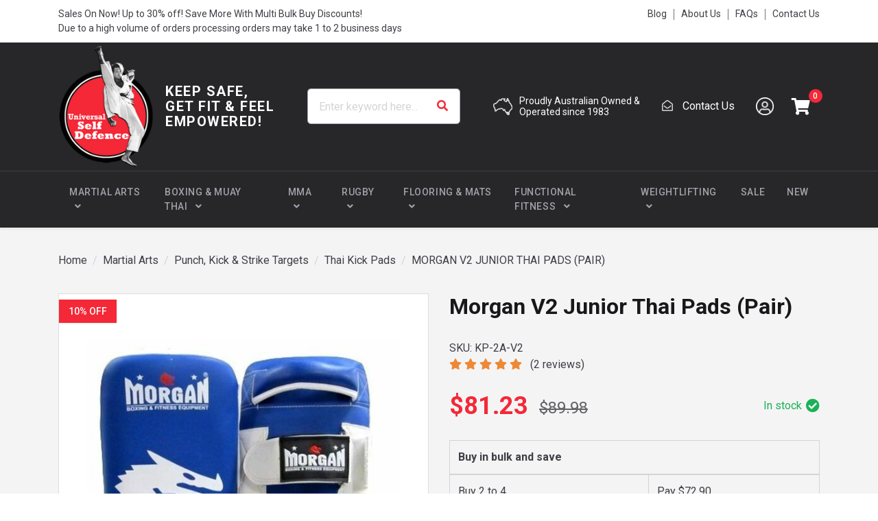

--- FILE ---
content_type: text/html; charset=utf-8
request_url: https://www.universalselfdefence.com.au/morgan-v2-junior-thai-pads-pair
body_size: 41536
content:
<!DOCTYPE html>
<html lang="en">
    <head itemscope itemtype="https://schema.org/WebSite">
        <meta charset="utf-8">
<meta name="viewport" content="width=device-width, initial-scale=1">
<meta name="description" content="Buy purpose built lightweight junior size Thai kickboxing pads pair with high rebound minimal jarring inner foam. 30cm x 18cm x 8cm ">
<meta name="csrf-token" content="1fd43738d3e0f131962d079f77354fabd97a5ede,7ae0e3af6e3c68cf4cbf46e0c8d9270db9967827,1768881261">

<meta property="og:image" content="https://www.universalselfdefence.com.au/assets/full/KP-2A-V2.jpg?20211115092007">
<meta property="og:title" content="Junior Thai Kickboxing Pads (Pair) Morgan V2 ">
<meta property="og:site_name" content="Universal Self Defence">
<meta property="og:type" content="product">
<meta property="og:url" content="https://www.universalselfdefence.com.au/morgan-v2-junior-thai-pads-pair">
<meta property="og:description" content="Buy purpose built lightweight junior size Thai kickboxing pads pair with high rebound minimal jarring inner foam. 30cm x 18cm x 8cm ">

<title itemprop="name">Junior Thai Kickboxing Pads (Pair) Morgan V2 </title>

<link rel="canonical" href="https://www.universalselfdefence.com.au/morgan-v2-junior-thai-pads-pair" itemprop="url">
<link rel="shortcut icon" href="/assets/favicon_logo.png">

<link rel="dns-prefetch preconnect" href="https://assets.netostatic.com">
<link rel="dns-prefetch" href="https://use.fontawesome.com">
<link rel="dns-prefetch" href="https://cdn.jsdelivr.net">
<link rel="dns-prefetch" href="https://google-analytics.com">

<link rel="preload" href="https://use.fontawesome.com/releases/v5.15.1/css/all.css" as="style">
<link rel="preload" href="/assets/themes/pd-universal-navigation/css/app.css?1764651151" as="style">
<link rel="preload" href="/assets/themes/pd-universal-navigation/css/custom.css?1764651151" as="style">

<link rel="stylesheet" href="https://use.fontawesome.com/releases/v5.15.1/css/all.css">
<link rel="stylesheet" href="https://cdn.jsdelivr.net/npm/lightbox2@2.11.3/dist/css/lightbox.css">
<link rel="stylesheet" href="https://cdn.jsdelivr.net/npm/slick-carousel@1.8.1/slick/slick.css">
<link rel="stylesheet" href="https://cdn.jsdelivr.net/npm/slick-carousel@1.8.1/slick/slick-theme.css">
<link rel="stylesheet" href="/assets/themes/pd-universal-navigation/css/app.css?1764651151">
<link rel="stylesheet" href="/assets/themes/pd-universal-navigation/css/custom.css?1764651151">

<!-- Begin: Script 92 -->
<script src="https://js.stripe.com/v3/"></script>
<!-- End: Script 92 -->
<!-- Begin: Script 101 -->
<!-- Google Analytics -->
<script>
(function(i,s,o,g,r,a,m){i['GoogleAnalyticsObject']=r;i[r]=i[r]||function(){
(i[r].q=i[r].q||[]).push(arguments)},i[r].l=1*new Date();a=s.createElement(o),
m=s.getElementsByTagName(o)[0];a.async=1;a.src=g;m.parentNode.insertBefore(a,m)
})(window,document,'script','//www.google-analytics.com/analytics.js','ga');
ga('create', '198328668', 'auto');
</script>
<!-- End Google Analytics -->
<!-- End: Script 101 -->
<!-- Begin: Script 103 -->
<!-- Google Tag Manager -->
<script>(function(w,d,s,l,i){w[l]=w[l]||[];w[l].push({'gtm.start':
new Date().getTime(),event:'gtm.js'});var f=d.getElementsByTagName(s)[0],
j=d.createElement(s),dl=l!='dataLayer'?'&l='+l:'';j.async=true;j.src=
'https://www.googletagmanager.com/gtm.js?id='+i+dl;f.parentNode.insertBefore(j,f);
})(window,document,'script','dataLayer','GTM-PFRN473');
</script>
<!-- End Google Tag Manager -->
<!-- End: Script 103 -->
<!-- Begin: Script 104 -->
<meta name="google-site-verification" content="raLoU7h9s2Lc0i78oKOi9OiPVJO9All_tM6i6QqCOWo" />
<!-- End: Script 104 -->
<!-- Begin: Script 105 -->

<!-- Google tag (gtag.js) -->
<script async src="https://www.googletagmanager.com/gtag/js?id=G-VL47F5K50N"></script>
<script>
  window.dataLayer = window.dataLayer || [];
  function gtag(){dataLayer.push(arguments);}
  gtag('js', new Date());

  gtag('config', 'G-VL47F5K50N');
</script>
<!-- End: Script 105 -->
<!-- Begin: Script 106 -->
<!-- Google tag (gtag.js) -->
<script async src="https://www.googletagmanager.com/gtag/js?id=AW-1019468217"></script>
<script>
  window.dataLayer = window.dataLayer || [];
  function gtag(){dataLayer.push(arguments);}
  gtag('js', new Date());

  gtag('config', 'AW-1019468217');
</script>
<!-- End: Script 106 -->


    </head>
    <body class="n_pd-universal-navigation" id="n_product">
        <a class="sr-only sr-only-focusable" href="#main-content">Skip to main content</a>

        <!-- Announcement -->
        

        <!-- Header -->
        <header class="header header-site" id="header">

            <!-- Topbar -->
            <section class="topbar d-none d-lg-block">
    <div class="container">
        <div class="row">

            <div class="col-12 col-lg-6">
                <div class="topbar-announcement"><p>Sales On Now! Up to 30% off! Save More With Multi Bulk Buy Discounts!<br />
Due to a high volume of orders processing orders may take 1&nbsp;to 2&nbsp;business days</p></div>
            </div>

            <div class="col-12 col-lg-6">
                <ul class="topbar-menu"><li class="topbar-menu-item">
                                    <a class="topbar-menu-link" href="/blog/">Blog</a>
                                </li><li class="topbar-menu-item">
                                    <a class="topbar-menu-link" href="/about-us/">About Us</a>
                                </li><li class="topbar-menu-item">
                                    <a class="topbar-menu-link" href="/universal-self-defence-academy-faq/">FAQs</a>
                                </li><li class="topbar-menu-item">
                                    <a class="topbar-menu-link" href="/contact-us/">Contact Us</a>
                                </li></ul>
                </div>

        </div>
    </div>
</section>

            <!-- Mainbar -->
            <!-- Check if user if logged in-->
<!-- Check if wholesale is enabled and user is logged in -->
<section class="mainbar navbar navbar-expand-lg navbar-light">
    <div class="container flex-nowrap">

        <!-- Brand -->
        <a class="navbar-brand mr-3 mr-lg-5" href="https://www.universalselfdefence.com.au" title="Universal Self Defence logo">
            <img class="navbar-brand-img img-fluid" src="/assets/website_logo.png" alt="Universal Self Defence logo">
            <div class="navbar-brand-text">Keep Safe,<br>Get Fit & Feel<br>Empowered!</div>
        </a>

        <!-- Search -->
        <form class="navbar-search-form" method="get" action="/" name="productsearch" role="search" aria-label="Product search">
    <input name="rf" type="hidden" value="kw">
    <div class="input-group">
        <input class="form-control form-control-lg ajax_search" name="kw" type="search" value="" placeholder="Enter keyword here..." autocomplete="off" aria-label="Input search">
        <div class="input-group-append">
            <button class="btn btn-lg" type="submit" aria-label="Search site">
                <i class="fas fa-search" aria-hidden="true"></i>
            </button>
        </div>
    </div>
</form>

        <!-- Wrapper -->
        <div class="navbar-toolbar-wrapper flex-wrap justify-content-end">

            <!-- Info -->
            <div class="alt-toolbar mr-0 mr-xl-4 mb-3 mb-xl-0 justify-content-end d-flex d-lg-none d-xl-flex">

                <div class="alt-tool alt-tool-info d-none d-xl-flex">
                    <img class="alt-tool-icon" src="/assets/images/au_map_icon.png">
                    <div class="alt-tool-text">Proudly Australian Owned &<br>Operated since 1983</div>
                </div>

                <div class="alt-tool alt-tool-info">
                    <a class="alt-tool-link" href="/contact-us/">
                        <i class="far fa-envelope-open" aria-hidden="true"></i>
                        <span>Contact Us</span>
                    </a>
                </div>

            </div>

            <!-- Toolbar -->
            <div class="navbar-toolbar">

                <!-- Search Form -->
                <div class="navbar-tool navbar-search d-lg-none">
                    <button class="navbar-tool-link btn" type="button" data-toggle="collapse" data-target="#search-form-collapse" aria-controls="#search-form-collapse" aria-expanded="false" aria-label="Toggle search form">
                        <i class="navbar-tool-icon fas fa-search" aria-hidden="true"></i>
                    </button>
                </div>

                <!-- Wholesale -->
                <!-- Account -->
                <nav class="navbar-tool navbar-account dropdown">

    <!-- Link -->
    <button class="navbar-tool-link btn" type="button" data-toggle="dropdown" aria-haspopup="true" aria-expanded="false" aria-label="Account dropdown">
        <i class="navbar-tool-icon fas fa-user d-none" aria-hidden="true"></i>
        <img class="navbar-tool-img" src="/assets/images/account-icon.png" aria-hidden="true">
    </button>

    <!-- Dropdown -->
    <div class="dropdown-menu dropdown-menu-right">
        <a class="dropdown-item" href="https://www.universalselfdefence.com.au/_myacct">Account Home</a>
        <a class="dropdown-item" href="https://www.universalselfdefence.com.au/_myacct#orders">Orders</a>

        <a class="dropdown-item" href="https://www.universalselfdefence.com.au/_myacct#quotes">Quotes</a>
        <a class="dropdown-item" href="https://www.universalselfdefence.com.au/_myacct/payrec">Pay Invoices</a>
        <a class="dropdown-item" href="https://www.universalselfdefence.com.au/_myacct/favourites">Favourites</a>

        <a class="dropdown-item" href="https://www.universalselfdefence.com.au/_myacct/wishlist">Wishlist</a>
        <a class="dropdown-item" href="https://www.universalselfdefence.com.au/_myacct/warranty">Resolution Center</a>
        <a class="dropdown-item" href="https://www.universalselfdefence.com.au/_myacct/edit_account">Edit My Details</a>
        <a class="dropdown-item" href="https://www.universalselfdefence.com.au/_myacct/edit_address">Edit My Address Book</a>

        <div class="dropdown-divider"></div>

        <span nloader-content-id="T0evQVUo0ZxmCayimF2GY7snIiM_Ul6mWHZwKmTJ8qQ4aRuy77rwMz-AvD2G3RY79UGsf-03B6tEwCHzjdbuxA" nloader-content="[base64]" nloader-data="iJvWbLEIhphCFRDiKfki5mkT6bLMkQWK0IogxvzzLUM"></span></div>

</nav>

                <!-- Cart -->
                <div class="navbar-tool navbar-cart">
                    <a class="navbar-tool-link btn" href="https://www.universalselfdefence.com.au/_mycart?tkn=cart&ts=1768881262497079" data-toggle="offcanvas-cart" role="button" aria-controls="#offcanvas-cart" aria-expanded="false" aria-label="Toggle shopping cart">
                        <i class="navbar-tool-icon fas fa-shopping-cart" aria-hidden="true"></i>
                        <span class="navbar-tool-count" rel="a2c_item_count" aria-hidden="true">0</span>
                    </a>
                </div>

                <!-- Toggler -->
                <div class="navbar-tool navbar-toggle d-lg-none">
                    <button class="navbar-tool-link btn" type="button" data-toggle="collapse" data-target="#navbar-collapse" aria-controls="#navbar-collapse" aria-expanded="false" aria-label="Toggle navigation">
                        <i class="navbar-tool-icon fas fa-bars" aria-hidden="true"></i>
                    </button>
                </div>

            </div>

        </div>

    </div>
</section>

            <!-- Navigation -->
            <!-- Check if user if logged in-->
<!-- Check if wholesale is enabled and user is logged in -->
<section class="navigation navbar navbar-expand-lg navbar-light">
    <div class="container">
        <nav class="navbar-collapse collapse" id="navbar-collapse">

            <!-- Category Menu -->
            <ul class="navbar-categories navbar-nav" aria-label="Category menu"><li class="nav-item dropdown dropdown-hover">
                        <a class="nav-link nav-link-lv1" href="https://www.universalselfdefence.com.au/shop-martial-arts/" aria-haspopup="true" aria-expanded="false" role="button">
                            <span class="nav-link-title">Martial Arts</span>
                            <i class="dropdown-item-toggle fas" aria-hidden="true"></i>
                        </a>
                        <ul class="dropdown-menu dropdown-menu-lv1">

                            <!-- Subcategories -->
                            <li class="dropdown-menu-col dropdown-menu-submenu">
                                <ul class="submenu">
                                    <li class="dropdown-item-wrapper d-lg-none">
                                        <a class="dropdown-item dropdown-item-lv2" href="https://www.universalselfdefence.com.au/shop-martial-arts/">Shop all Martial Arts</a>
                                    </li>
                                    <li class="dropdown-item-wrapper">
                    <a class="dropdown-item dropdown-item-lv1" href="https://www.universalselfdefence.com.au/martial-arts/uniforms-belts/">
                        <span>Uniforms, Pants & Belts</span>
                    </a>
                    <ul class="submenu-lv2">
                            <li class="dropdown-item-wrapper">
                    <a class="dropdown-item dropdown-item-lv2" href="https://www.universalselfdefence.com.au/martial-arts/martial-arts-uniforms/karate-gi-uniforms/">
                        <span>Karate Gi Uniforms</span>
                    </a>
                </li><li class="dropdown-item-wrapper">
                    <a class="dropdown-item dropdown-item-lv2" href="https://www.universalselfdefence.com.au/martial-arts/uniforms-belts/taekwondo-gi/">
                        <span>Taekwondo Uniforms</span>
                    </a>
                </li><li class="dropdown-item-wrapper">
                    <a class="dropdown-item dropdown-item-lv2" href="https://www.universalselfdefence.com.au/martial-arts/uniforms-belts/brazilian-jiu-jitsu-gi-uniform/">
                        <span>BJJ & Jiu Jitsu Uniforms</span>
                    </a>
                </li><li class="dropdown-item-wrapper">
                    <a class="dropdown-item dropdown-item-lv2" href="https://www.universalselfdefence.com.au/martial-arts/uniforms-belts/judo-gi/">
                        <span>Judo Gi Uniforms</span>
                    </a>
                </li><li class="dropdown-item-wrapper">
                    <a class="dropdown-item dropdown-item-lv2" href="https://www.universalselfdefence.com.au/martial-arts/martial-arts-uniforms/kungfu-uniforms/">
                        <span>Kungfu Uniforms</span>
                    </a>
                </li><li class="dropdown-item-wrapper">
                    <a class="dropdown-item dropdown-item-lv2" href="https://www.universalselfdefence.com.au/martial-arts/uniforms-belts/martial-arts-pants/">
                        <span>Martial Arts Pants</span>
                    </a>
                </li><li class="dropdown-item-wrapper">
                    <a class="dropdown-item dropdown-item-lv2" href="https://www.universalselfdefence.com.au/martial-arts/martial-arts-uniforms/martial-arts-belts/">
                        <span>Martial Arts Belts</span>
                    </a>
                </li><li class="dropdown-item-wrapper">
                    <a class="dropdown-item dropdown-item-lv2" href="https://www.universalselfdefence.com.au/martial-arts/martial-arts-uniforms/martial-arts-head-bands/">
                        <span>Badges & Head Bands</span>
                    </a>
                </li>
                        </ul>
                    </li><li class="dropdown-item-wrapper">
                    <a class="dropdown-item dropdown-item-lv1" href="https://www.universalselfdefence.com.au/martial-arts/protective-equipment/">
                        <span>Protective Equipment</span>
                    </a>
                    <ul class="submenu-lv2">
                            <li class="dropdown-item-wrapper">
                    <a class="dropdown-item dropdown-item-lv2" href="https://www.universalselfdefence.com.au/martial-arts/protective-equipment/chest-breast-guards/">
                        <span>Chest & Breast Guards</span>
                    </a>
                </li><li class="dropdown-item-wrapper">
                    <a class="dropdown-item dropdown-item-lv2" href="https://www.universalselfdefence.com.au/martial-arts/protective-equipment/hand-forearm-guards/">
                        <span>Hand & Forearm Guards</span>
                    </a>
                </li><li class="dropdown-item-wrapper">
                    <a class="dropdown-item dropdown-item-lv2" href="https://www.universalselfdefence.com.au/martial-arts/protective-equipment/martial-arts-head-guard/">
                        <span>Martial Arts Head Guards</span>
                    </a>
                </li><li class="dropdown-item-wrapper">
                    <a class="dropdown-item dropdown-item-lv2" href="https://www.universalselfdefence.com.au/martial-arts/protective-equipment/leg-shin-foot-guards/">
                        <span>Leg, Shin & Foot Guards</span>
                    </a>
                </li><li class="dropdown-item-wrapper">
                    <a class="dropdown-item dropdown-item-lv2" href="https://www.universalselfdefence.com.au/martial-arts/protective-equipment/groin-protector-ovary-guard/">
                        <span>Groin Protector & Ovary Guard</span>
                    </a>
                </li><li class="dropdown-item-wrapper">
                    <a class="dropdown-item dropdown-item-lv2" href="https://www.universalselfdefence.com.au/martial-arts/protective-equipment/mouth-guards/">
                        <span>Mouth Guards</span>
                    </a>
                </li>
                        </ul>
                    </li><li class="dropdown-item-wrapper">
                    <a class="dropdown-item dropdown-item-lv1" href="https://www.universalselfdefence.com.au/martial-arts/punch-kick-hit-shields/">
                        <span>Punch, Kick & Strike Targets</span>
                    </a>
                    <ul class="submenu-lv2">
                            <li class="dropdown-item-wrapper">
                    <a class="dropdown-item dropdown-item-lv2" href="https://www.universalselfdefence.com.au/martial-arts/punch-kick-hit-shields/rectangle-kick-shields-target-pads/">
                        <span>Curved Rectangle Punch & Kick Shields</span>
                    </a>
                </li><li class="dropdown-item-wrapper">
                    <a class="dropdown-item dropdown-item-lv2" href="https://www.universalselfdefence.com.au/martial-arts/punch-kick-hit-shields/training-body-protector/">
                        <span>Training Body Protectors</span>
                    </a>
                </li><li class="dropdown-item-wrapper">
                    <a class="dropdown-item dropdown-item-lv2" href="https://www.universalselfdefence.com.au/martial-arts/punch-kick-hit-shields/focus-mitts-hand-target-pads/">
                        <span>Focus Mitts & Hand Target Pads</span>
                    </a>
                </li><li class="dropdown-item-wrapper">
                    <a class="dropdown-item dropdown-item-lv2" href="https://www.universalselfdefence.com.au/martial-arts/punch-kick-hit-shields/round-punch-shields/">
                        <span>Round Punch & Strike Shields</span>
                    </a>
                </li><li class="dropdown-item-wrapper">
                    <a class="dropdown-item dropdown-item-lv2" href="https://www.universalselfdefence.com.au/martial-arts/punch-kick-hit-shields/thai-pads/">
                        <span>Thai Kick Pads</span>
                    </a>
                </li><li class="dropdown-item-wrapper">
                    <a class="dropdown-item dropdown-item-lv2" href="https://www.universalselfdefence.com.au/martial-arts/punch-kick-hit-shields/kicking-clappers/">
                        <span>Kicking Clappers & Paddle Targets</span>
                    </a>
                </li><li class="dropdown-item-wrapper">
                    <a class="dropdown-item dropdown-item-lv2" href="https://www.universalselfdefence.com.au/rebreakable-boards/">
                        <span>Breaking Boards</span>
                    </a>
                </li>
                        </ul>
                    </li><li class="dropdown-item-wrapper">
                    <a class="dropdown-item dropdown-item-lv1" href="https://www.universalselfdefence.com.au/martial-arts/training-aids-devices/">
                        <span>Training Aids & Accessories</span>
                    </a>
                    <ul class="submenu-lv2">
                            <li class="dropdown-item-wrapper">
                    <a class="dropdown-item dropdown-item-lv2" href="https://www.universalselfdefence.com.au/martial-arts/training-aids-devices/grappling-dummies/">
                        <span>Grappling Dummies</span>
                    </a>
                </li><li class="dropdown-item-wrapper">
                    <a class="dropdown-item dropdown-item-lv2" href="https://www.universalselfdefence.com.au/martial-arts/training-aids-devices/leg-stretching-machine/">
                        <span>Leg Stretching Machines</span>
                    </a>
                </li><li class="dropdown-item-wrapper">
                    <a class="dropdown-item dropdown-item-lv2" href="https://www.universalselfdefence.com.au/martial-arts/training-aids-devices/martial-arts-gear-bags/">
                        <span>Martial Arts Gear Bags</span>
                    </a>
                </li><li class="dropdown-item-wrapper">
                    <a class="dropdown-item dropdown-item-lv2" href="https://www.universalselfdefence.com.au/martial-arts/training-aids-devices/coaching-safety-whistles/">
                        <span>Coaching & Safety Whistles </span>
                    </a>
                </li><li class="dropdown-item-wrapper">
                    <a class="dropdown-item dropdown-item-lv2" href="https://www.universalselfdefence.com.au/martial-arts/training-aids-accessories/martial-arts-awards/">
                        <span>Awards & Gift Vouchers</span>
                    </a>
                </li><li class="dropdown-item-wrapper">
                    <a class="dropdown-item dropdown-item-lv2" href="https://www.universalselfdefence.com.au/martial-arts/training-aids-accessories/martial-arts-shoes/">
                        <span>Martial Arts Shoes</span>
                    </a>
                </li><li class="dropdown-item-wrapper">
                    <a class="dropdown-item dropdown-item-lv2" href="https://www.universalselfdefence.com.au/martial-arts/gym-sanitizer/">
                        <span>Gym Sanitizer</span>
                    </a>
                </li>
                        </ul>
                    </li><li class="dropdown-item-wrapper">
                    <a class="dropdown-item dropdown-item-lv1" href="https://www.universalselfdefence.com.au/martial-arts/training-weapons/">
                        <span>Training Weapons</span>
                    </a>
                    <ul class="submenu-lv2">
                            <li class="dropdown-item-wrapper">
                    <a class="dropdown-item dropdown-item-lv2" href="https://www.universalselfdefence.com.au/martial-arts/training-weapons/plastic-training-guns/">
                        <span>Plastic Training Guns</span>
                    </a>
                </li><li class="dropdown-item-wrapper">
                    <a class="dropdown-item dropdown-item-lv2" href="https://www.universalselfdefence.com.au/martial-arts/training-weapons/bokken-training-swords/">
                        <span>Bokken & Training Swords</span>
                    </a>
                </li><li class="dropdown-item-wrapper">
                    <a class="dropdown-item dropdown-item-lv2" href="https://www.universalselfdefence.com.au/martial-arts/training-weapons/sai-foam-nunchaku/">
                        <span>Foam Nunchaku & Sai</span>
                    </a>
                </li><li class="dropdown-item-wrapper">
                    <a class="dropdown-item dropdown-item-lv2" href="https://www.universalselfdefence.com.au/martial-arts/training-weapons/training-knives/">
                        <span>Training Knives</span>
                    </a>
                </li><li class="dropdown-item-wrapper">
                    <a class="dropdown-item dropdown-item-lv2" href="https://www.universalselfdefence.com.au/martial-arts/training-weapons/escrima-kali-sticks/">
                        <span>Escrima & Kali Sticks</span>
                    </a>
                </li><li class="dropdown-item-wrapper">
                    <a class="dropdown-item dropdown-item-lv2" href="https://www.universalselfdefence.com.au/martial-arts/training-weapons/kendo-sticks/">
                        <span>Kendo Sticks</span>
                    </a>
                </li><li class="dropdown-item-wrapper">
                    <a class="dropdown-item dropdown-item-lv2" href="https://www.universalselfdefence.com.au/martial-arts/training-weapons/staffs-bo-jo/">
                        <span>Jo & Bo Staffs</span>
                    </a>
                </li><li class="dropdown-item-wrapper">
                    <a class="dropdown-item dropdown-item-lv2" href="https://www.universalselfdefence.com.au/martial-arts/training-weapons/martial-arts-weapon-case/">
                        <span>Martial Arts Weapon Case</span>
                    </a>
                </li><li class="dropdown-item-wrapper">
                    <a class="dropdown-item dropdown-item-lv2" href="https://www.universalselfdefence.com.au/martial-arts/training-weapons/kubotan/">
                        <span>Kama & Kubotan</span>
                    </a>
                </li>
                        </ul>
                    </li>
                                </ul>
                            </li>

                            <!-- Banner -->
                            <li class="dropdown-menu-col dropdown-menu-banner">
                                <img class="dropdown-item-img" src="/assets/webshop/cms/99/99.png?1622936275">
                            </li>

                        </ul>
                    </li>
                <li class="nav-item dropdown dropdown-hover">
                        <a class="nav-link nav-link-lv1" href="https://www.universalselfdefence.com.au/boxing-muay-thai/" aria-haspopup="true" aria-expanded="false" role="button">
                            <span class="nav-link-title">Boxing & Muay Thai</span>
                            <i class="dropdown-item-toggle fas" aria-hidden="true"></i>
                        </a>
                        <ul class="dropdown-menu dropdown-menu-lv1">

                            <!-- Subcategories -->
                            <li class="dropdown-menu-col dropdown-menu-submenu">
                                <ul class="submenu">
                                    <li class="dropdown-item-wrapper d-lg-none">
                                        <a class="dropdown-item dropdown-item-lv2" href="https://www.universalselfdefence.com.au/boxing-muay-thai/">Shop all Boxing & Muay Thai</a>
                                    </li>
                                    <li class="dropdown-item-wrapper">
                    <a class="dropdown-item dropdown-item-lv1" href="https://www.universalselfdefence.com.au/boxing-muay-thai/boxing-bags-training-accessories/">
                        <span>Boxing Bags & Training Accessories</span>
                    </a>
                    <ul class="submenu-lv2">
                            <li class="dropdown-item-wrapper">
                    <a class="dropdown-item dropdown-item-lv2" href="https://www.universalselfdefence.com.au/boxing-muay-thai/boxing-bag-training-accessories/heavy-punch-bags/">
                        <span>Heavy Punching Bags</span>
                    </a>
                </li><li class="dropdown-item-wrapper">
                    <a class="dropdown-item dropdown-item-lv2" href="https://www.universalselfdefence.com.au/boxing-muay-thai/boxing-bag-training-accessories/specialty-punch-bags/">
                        <span>Speciality Punch Bags</span>
                    </a>
                </li><li class="dropdown-item-wrapper">
                    <a class="dropdown-item dropdown-item-lv2" href="https://www.universalselfdefence.com.au/boxing-muay-thai/boxing-bag-training-accessories/freestanding-punch-bags/">
                        <span>Freestanding Punch Bags</span>
                    </a>
                </li><li class="dropdown-item-wrapper">
                    <a class="dropdown-item dropdown-item-lv2" href="https://www.universalselfdefence.com.au/boxing-muay-thai/boxing-bag-training-accessories/punch-bags-brackets-fixtures/">
                        <span>Punch Bag Hangers & Fixtures</span>
                    </a>
                </li><li class="dropdown-item-wrapper">
                    <a class="dropdown-item dropdown-item-lv2" href="https://www.universalselfdefence.com.au/boxing-muay-thai/boxing-bag-training-accessories/floor-to-ceiling-balls/">
                        <span>Floor To Ceiling Boxing Balls</span>
                    </a>
                </li><li class="dropdown-item-wrapper">
                    <a class="dropdown-item dropdown-item-lv2" href="https://www.universalselfdefence.com.au/boxing-muay-thai/boxing-bag-training-accessories/boxing-speed-bags-speed-balls/">
                        <span>Boxing Speed Balls & Slip Bags</span>
                    </a>
                </li><li class="dropdown-item-wrapper">
                    <a class="dropdown-item dropdown-item-lv2" href="https://www.universalselfdefence.com.au/boxing-muay-thai/boxing-bag-training-accessories/speed-ball-brackets-fixtures/">
                        <span>Speed Ball Platforms & Swivels</span>
                    </a>
                </li><li class="dropdown-item-wrapper">
                    <a class="dropdown-item dropdown-item-lv2" href="https://www.universalselfdefence.com.au/boxing-muay-thai/boxing-bag-training-accessories/equipment-sanitizer/">
                        <span>Equipment Sanitizer</span>
                    </a>
                </li>
                        </ul>
                    </li><li class="dropdown-item-wrapper">
                    <a class="dropdown-item dropdown-item-lv1" href="https://www.universalselfdefence.com.au/boxing-muay-thai/protective-equipment/">
                        <span>Protective Gear</span>
                    </a>
                    <ul class="submenu-lv2">
                            <li class="dropdown-item-wrapper">
                    <a class="dropdown-item dropdown-item-lv2" href="https://www.universalselfdefence.com.au/boxing-muay-thai/protective-equipment/boxing-gloves/">
                        <span>Boxing Gloves</span>
                    </a>
                </li><li class="dropdown-item-wrapper">
                    <a class="dropdown-item dropdown-item-lv2" href="https://www.universalselfdefence.com.au/boxing-muay-thai/protective-equipment/bag-mitts/">
                        <span>Bag Mitts</span>
                    </a>
                </li><li class="dropdown-item-wrapper">
                    <a class="dropdown-item dropdown-item-lv2" href="https://www.universalselfdefence.com.au/boxing-muay-thai/protective-equipment/boxing-hand-wraps/">
                        <span>Boxing Hand Wraps</span>
                    </a>
                </li><li class="dropdown-item-wrapper">
                    <a class="dropdown-item dropdown-item-lv2" href="https://www.universalselfdefence.com.au/boxing-muay-thai/protective-equipment/boxing-head-guards/">
                        <span>Boxing Head Guards</span>
                    </a>
                </li><li class="dropdown-item-wrapper">
                    <a class="dropdown-item dropdown-item-lv2" href="https://www.universalselfdefence.com.au/boxing-muay-thai/protective-equipment/sports-mouthpiece/">
                        <span>Sports Mouthpiece</span>
                    </a>
                </li><li class="dropdown-item-wrapper">
                    <a class="dropdown-item dropdown-item-lv2" href="https://www.universalselfdefence.com.au/boxing-muay-thai/protective-equipment/boxing-chest-stomach-breast-guards/">
                        <span>Boxing Chest, Stomach & Breast guards</span>
                    </a>
                </li><li class="dropdown-item-wrapper">
                    <a class="dropdown-item dropdown-item-lv2" href="https://www.universalselfdefence.com.au/boxing-muay-thai/protective-equipment/boxing-groin-ovary-guards/">
                        <span>Boxing Groin & Ovary Guards</span>
                    </a>
                </li><li class="dropdown-item-wrapper">
                    <a class="dropdown-item dropdown-item-lv2" href="https://www.universalselfdefence.com.au/boxing-muay-thai/protective-gear/shin-instep-guards/">
                        <span>Shin & Instep Guards</span>
                    </a>
                </li><li class="dropdown-item-wrapper">
                    <a class="dropdown-item dropdown-item-lv2" href="https://www.universalselfdefence.com.au/boxing-muay-thai/protective-equipment/kickboxing-elbow-knee-ankle-guards/">
                        <span>Kickboxing Elbow, Knee & Ankle Guards</span>
                    </a>
                </li><li class="dropdown-item-wrapper">
                    <a class="dropdown-item dropdown-item-lv2" href="https://www.universalselfdefence.com.au/boxing-muay-thai/protective-equipment/body-injury-supports/">
                        <span>Body & Injury Supports</span>
                    </a>
                </li>
                        </ul>
                    </li><li class="dropdown-item-wrapper">
                    <a class="dropdown-item dropdown-item-lv1" href="https://www.universalselfdefence.com.au/boxing-muay-thai/focus-pads-kick-shields/">
                        <span>Focus Pads & Kick Shields</span>
                    </a>
                    <ul class="submenu-lv2">
                            <li class="dropdown-item-wrapper">
                    <a class="dropdown-item dropdown-item-lv2" href="https://www.universalselfdefence.com.au/boxing-muay-thai/focus-pads-kick-shields/focus-pads-mitts-boxing-target-pads/">
                        <span>Focus Pads, Mitts, Boxing Target Pads</span>
                    </a>
                </li><li class="dropdown-item-wrapper">
                    <a class="dropdown-item dropdown-item-lv2" href="https://www.universalselfdefence.com.au/boxing-muay-thai/focus-pads-kick-shields/rectangle-kick-shields/">
                        <span>Rectangle Kick Shields</span>
                    </a>
                </li><li class="dropdown-item-wrapper">
                    <a class="dropdown-item dropdown-item-lv2" href="https://www.universalselfdefence.com.au/boxing-muay-thai/focus-pads-kick-shields/round-punch-shields/">
                        <span>Round Punch Shields</span>
                    </a>
                </li><li class="dropdown-item-wrapper">
                    <a class="dropdown-item dropdown-item-lv2" href="https://www.universalselfdefence.com.au/boxing-muay-thai/focus-pads-kick-shields/thai-pads/">
                        <span>Thai Pads</span>
                    </a>
                </li><li class="dropdown-item-wrapper">
                    <a class="dropdown-item dropdown-item-lv2" href="https://www.universalselfdefence.com.au/boxing-muay-thai/focus-pads-kick-shields/body-target-shields/">
                        <span>Body Target Shields</span>
                    </a>
                </li>
                        </ul>
                    </li><li class="dropdown-item-wrapper">
                    <a class="dropdown-item dropdown-item-lv1" href="https://www.universalselfdefence.com.au/boxing-muay-thai/apparel-clothes-carry-bags/">
                        <span>Apparel, Clothes & Carry Bags</span>
                    </a>
                    <ul class="submenu-lv2">
                            <li class="dropdown-item-wrapper">
                    <a class="dropdown-item dropdown-item-lv2" href="https://www.universalselfdefence.com.au/boxing-muay-thai/apparel-shoes-carry-bags/boxing-shorts-and-trunks/">
                        <span>Boxing Shorts & Trunks</span>
                    </a>
                </li><li class="dropdown-item-wrapper">
                    <a class="dropdown-item dropdown-item-lv2" href="https://www.universalselfdefence.com.au/boxing-muay-thai/apparel-shoes-carry-bags/boxing-singlet-and-tank-tops/">
                        <span>Boxing Singlets & Tank Tops</span>
                    </a>
                </li><li class="dropdown-item-wrapper">
                    <a class="dropdown-item dropdown-item-lv2" href="https://www.universalselfdefence.com.au/boxing-muay-thai/apparel-clothes-carry-bags/walk-out-robe/">
                        <span>Walk Out Robe</span>
                    </a>
                </li><li class="dropdown-item-wrapper">
                    <a class="dropdown-item dropdown-item-lv2" href="https://www.universalselfdefence.com.au/boxing-muay-thai/apparel-shoes-carry-bags/boxing-training-shoes-boots/">
                        <span>Boxing Shoes & Boots</span>
                    </a>
                </li><li class="dropdown-item-wrapper">
                    <a class="dropdown-item dropdown-item-lv2" href="https://www.universalselfdefence.com.au/boxing-muay-thai/apparel-clothes-carry-bags/muay-thai-kickboxing-shorts/">
                        <span>Muay Thai Kickboxing Shorts</span>
                    </a>
                </li><li class="dropdown-item-wrapper">
                    <a class="dropdown-item dropdown-item-lv2" href="https://www.universalselfdefence.com.au/boxing-muay-thai/apparel-clothes-carry-bags/kickboxing-arm-bands/">
                        <span>Kickboxing Arm Bands</span>
                    </a>
                </li><li class="dropdown-item-wrapper">
                    <a class="dropdown-item dropdown-item-lv2" href="https://www.universalselfdefence.com.au/boxing-muay-thai/apparel-clothes-carry-bags/training-t-shirts-singlets-sauna-suits/">
                        <span>Training T-Shirts, Singlets & Sauna Suits</span>
                    </a>
                </li><li class="dropdown-item-wrapper">
                    <a class="dropdown-item dropdown-item-lv2" href="https://www.universalselfdefence.com.au/boxing-muay-thai/apparel-clothes-carry-bags/personal-gear-bags/">
                        <span>Personal Gear Bags</span>
                    </a>
                </li><li class="dropdown-item-wrapper">
                    <a class="dropdown-item dropdown-item-lv2" href="https://www.universalselfdefence.com.au/boxing-muay-thai/apparel-clothes-carry-bags/equipment-gear-bags/">
                        <span>Equipment Gear Bags</span>
                    </a>
                </li><li class="dropdown-item-wrapper">
                    <a class="dropdown-item dropdown-item-lv2" href="https://www.universalselfdefence.com.au/boxing-muay-thai/apparel-clothes-carry-bags/boxing-novelty-items/">
                        <span>Boxing Novelty Items</span>
                    </a>
                </li>
                        </ul>
                    </li><li class="dropdown-item-wrapper">
                    <a class="dropdown-item dropdown-item-lv1" href="https://www.universalselfdefence.com.au/boxing-muay-thai/boxing-ring-accessories/">
                        <span>Boxing Ring Accessories</span>
                    </a>
                    <ul class="submenu-lv2">
                            <li class="dropdown-item-wrapper">
                    <a class="dropdown-item dropdown-item-lv2" href="https://www.universalselfdefence.com.au/boxing-muay-thai/boxing-ring-accessories/fight-bells-timers/">
                        <span>Fight Bells & Timers</span>
                    </a>
                </li><li class="dropdown-item-wrapper">
                    <a class="dropdown-item dropdown-item-lv2" href="https://www.universalselfdefence.com.au/boxing-muay-thai/boxing-rings-accessories/boxing-ring-canvas/">
                        <span>Boxing Ring Canvas</span>
                    </a>
                </li><li class="dropdown-item-wrapper">
                    <a class="dropdown-item dropdown-item-lv2" href="https://www.universalselfdefence.com.au/boxing-muay-thai/boxing-rings-accessories/boxing-corner-pads/">
                        <span>Boxing Corner Pads</span>
                    </a>
                </li><li class="dropdown-item-wrapper">
                    <a class="dropdown-item dropdown-item-lv2" href="https://www.universalselfdefence.com.au/boxing-muay-thai/boxing-rings-accessories/boxing-ring-ropes-covers-spacers/">
                        <span>Boxing Ring Ropes, Covers & Spacers</span>
                    </a>
                </li>
                        </ul>
                    </li><li class="dropdown-item-wrapper">
                    <a class="dropdown-item dropdown-item-lv1" href="https://www.universalselfdefence.com.au/boxing-muay-thai/collections/">
                        <span>Collections</span>
                    </a>
                    <ul class="submenu-lv2">
                            <li class="dropdown-item-wrapper">
                    <a class="dropdown-item dropdown-item-lv2" href="https://www.universalselfdefence.com.au/boxing-muay-thai/collections/webstore-gift-vouchers/">
                        <span>Webstore Gift Vouchers</span>
                    </a>
                </li><li class="dropdown-item-wrapper">
                    <a class="dropdown-item dropdown-item-lv2" href="https://www.universalselfdefence.com.au/boxing-muay-thai/collections/morgan-1918-heritage-collection/">
                        <span>1918 Heritage</span>
                    </a>
                </li><li class="dropdown-item-wrapper">
                    <a class="dropdown-item dropdown-item-lv2" href="https://www.universalselfdefence.com.au/boxing-muay-thai/collections/b2-bomber/">
                        <span>B2 Bomber</span>
                    </a>
                </li><li class="dropdown-item-wrapper">
                    <a class="dropdown-item dropdown-item-lv2" href="https://www.universalselfdefence.com.au/boxing-muay-thai/collections/alpha-series/">
                        <span>Alpha Series</span>
                    </a>
                </li><li class="dropdown-item-wrapper">
                    <a class="dropdown-item dropdown-item-lv2" href="https://www.universalselfdefence.com.au/boxing-muay-thai/collections/aventus/">
                        <span>Aventus</span>
                    </a>
                </li><li class="dropdown-item-wrapper">
                    <a class="dropdown-item dropdown-item-lv2" href="https://www.universalselfdefence.com.au/boxing-muay-thai/collections/classic/">
                        <span>Classic</span>
                    </a>
                </li><li class="dropdown-item-wrapper">
                    <a class="dropdown-item dropdown-item-lv2" href="https://www.universalselfdefence.com.au/boxing-muay-thai/collections/endurance/">
                        <span>Endurance</span>
                    </a>
                </li>
                        </ul>
                    </li>
                                </ul>
                            </li>

                            <!-- Banner -->
                            <li class="dropdown-menu-col dropdown-menu-banner">
                                <img class="dropdown-item-img" src="/assets/webshop/cms/00/100.jpg?1636853152">
                            </li>

                        </ul>
                    </li>
                <li class="nav-item dropdown dropdown-hover">
                        <a class="nav-link nav-link-lv1" href="https://www.universalselfdefence.com.au/mma/" aria-haspopup="true" aria-expanded="false" role="button">
                            <span class="nav-link-title">MMA</span>
                            <i class="dropdown-item-toggle fas" aria-hidden="true"></i>
                        </a>
                        <ul class="dropdown-menu dropdown-menu-lv1">

                            <!-- Subcategories -->
                            <li class="dropdown-menu-col dropdown-menu-submenu">
                                <ul class="submenu">
                                    <li class="dropdown-item-wrapper d-lg-none">
                                        <a class="dropdown-item dropdown-item-lv2" href="https://www.universalselfdefence.com.au/mma/">Shop all MMA</a>
                                    </li>
                                    <li class="dropdown-item-wrapper">
                    <a class="dropdown-item dropdown-item-lv1" href="https://www.universalselfdefence.com.au/mma/training-accessories/">
                        <span>Training Accessories</span>
                    </a>
                    <ul class="submenu-lv2">
                            <li class="dropdown-item-wrapper">
                    <a class="dropdown-item dropdown-item-lv2" href="https://www.universalselfdefence.com.au/mma/training-accessories/mma-training-dummies/">
                        <span>MMA Training Dummies</span>
                    </a>
                </li><li class="dropdown-item-wrapper">
                    <a class="dropdown-item dropdown-item-lv2" href="https://www.universalselfdefence.com.au/mma/training-accessories/mma-specialty-hanging-bags/">
                        <span>MMA Specialty Hanging Bags</span>
                    </a>
                </li><li class="dropdown-item-wrapper">
                    <a class="dropdown-item dropdown-item-lv2" href="https://www.universalselfdefence.com.au/mma/training-accessories/mma-throwing-cage-bags/">
                        <span>MMA Throwing & Cage Bags</span>
                    </a>
                </li><li class="dropdown-item-wrapper">
                    <a class="dropdown-item dropdown-item-lv2" href="https://www.universalselfdefence.com.au/mma/training-accessories/leg-stretcher-machine/">
                        <span>Leg Stretcher Machine</span>
                    </a>
                </li><li class="dropdown-item-wrapper">
                    <a class="dropdown-item dropdown-item-lv2" href="https://www.universalselfdefence.com.au/mma/gym-sanitizer/">
                        <span>Gym Sanitizer</span>
                    </a>
                </li>
                        </ul>
                    </li><li class="dropdown-item-wrapper">
                    <a class="dropdown-item dropdown-item-lv1" href="https://www.universalselfdefence.com.au/mma/mma-cage-accessories/">
                        <span>MMA Cage Accessories</span>
                    </a>
                    <ul class="submenu-lv2">
                            <li class="dropdown-item-wrapper">
                    <a class="dropdown-item dropdown-item-lv2" href="https://www.universalselfdefence.com.au/mma/cage-flooring-accessories/mma-wall-pads/">
                        <span>MMA Wall Pads</span>
                    </a>
                </li><li class="dropdown-item-wrapper">
                    <a class="dropdown-item dropdown-item-lv2" href="https://www.universalselfdefence.com.au/mma/cage-flooring-accessories/mma-corner-pads/">
                        <span>MMA Corner Pads</span>
                    </a>
                </li>
                        </ul>
                    </li><li class="dropdown-item-wrapper">
                    <a class="dropdown-item dropdown-item-lv1" href="https://www.universalselfdefence.com.au/mma/protective-equipment/">
                        <span>MMA Protective Equipment</span>
                    </a>
                    <ul class="submenu-lv2">
                            <li class="dropdown-item-wrapper">
                    <a class="dropdown-item dropdown-item-lv2" href="https://www.universalselfdefence.com.au/mma/protective-equipment/mma-fighting-gloves/">
                        <span>MMA Fighting Gloves</span>
                    </a>
                </li><li class="dropdown-item-wrapper">
                    <a class="dropdown-item dropdown-item-lv2" href="https://www.universalselfdefence.com.au/mma/protective-equipment/hand-wraps-inner-gloves/">
                        <span>Hand Wraps & Inner Gloves</span>
                    </a>
                </li><li class="dropdown-item-wrapper">
                    <a class="dropdown-item dropdown-item-lv2" href="https://www.universalselfdefence.com.au/mma/protective-equipment/mma-head-ear-guards/">
                        <span>MMA Head & Ear Guards</span>
                    </a>
                </li><li class="dropdown-item-wrapper">
                    <a class="dropdown-item dropdown-item-lv2" href="https://www.universalselfdefence.com.au/mma/protective-equipment/mma-shin-knee-guards/">
                        <span>MMA Shin & Knee Guards</span>
                    </a>
                </li><li class="dropdown-item-wrapper">
                    <a class="dropdown-item dropdown-item-lv2" href="https://www.universalselfdefence.com.au/mma/protective-equipment/mma-groin-guards/">
                        <span>MMA Groin Guards</span>
                    </a>
                </li><li class="dropdown-item-wrapper">
                    <a class="dropdown-item dropdown-item-lv2" href="https://www.universalselfdefence.com.au/mma/protective-equipment/mouth-guards/">
                        <span>Mouth Guards</span>
                    </a>
                </li>
                        </ul>
                    </li><li class="dropdown-item-wrapper">
                    <a class="dropdown-item dropdown-item-lv1" href="https://www.universalselfdefence.com.au/mma/apparel-gear-bags/">
                        <span>Apparel & Gear Bags</span>
                    </a>
                    <ul class="submenu-lv2">
                            <li class="dropdown-item-wrapper">
                    <a class="dropdown-item dropdown-item-lv2" href="https://www.universalselfdefence.com.au/mma/apparel-gear-bags/mma-training-clothing/">
                        <span>MMA Training Clothing</span>
                    </a>
                </li><li class="dropdown-item-wrapper">
                    <a class="dropdown-item dropdown-item-lv2" href="https://www.universalselfdefence.com.au/mma/apparel-gear-bags/mma-compression-shirts-and-rash-guards/">
                        <span>MMA Rash Guard Compression Shirts</span>
                    </a>
                </li><li class="dropdown-item-wrapper">
                    <a class="dropdown-item dropdown-item-lv2" href="https://www.universalselfdefence.com.au/mma/apparel-gear-bags/mma-competition-shorts/">
                        <span>MMA Competition Shorts</span>
                    </a>
                </li><li class="dropdown-item-wrapper">
                    <a class="dropdown-item dropdown-item-lv2" href="https://www.universalselfdefence.com.au/mma/apparel-gear-bags/gym-duffle-bag-and-mma-sports-bag/">
                        <span>Gym Duffle Bag & MMA Sports Bag</span>
                    </a>
                </li>
                        </ul>
                    </li><li class="dropdown-item-wrapper">
                    <a class="dropdown-item dropdown-item-lv1" href="https://www.universalselfdefence.com.au/mma/mma-novelty-items/">
                        <span>MMA Gifts & Novelties</span>
                    </a>
                    </li>
                                </ul>
                            </li>

                            <!-- Banner -->
                            <li class="dropdown-menu-col dropdown-menu-banner">
                                <img class="dropdown-item-img" src="/assets/webshop/cms/01/101.png?1622619359">
                            </li>

                        </ul>
                    </li>
                <li class="nav-item dropdown dropdown-hover">
                        <a class="nav-link nav-link-lv1" href="https://www.universalselfdefence.com.au/rugby/" aria-haspopup="true" aria-expanded="false" role="button">
                            <span class="nav-link-title">Rugby</span>
                            <i class="dropdown-item-toggle fas" aria-hidden="true"></i>
                        </a>
                        <ul class="dropdown-menu dropdown-menu-lv1">

                            <!-- Subcategories -->
                            <li class="dropdown-menu-col dropdown-menu-submenu">
                                <ul class="submenu">
                                    <li class="dropdown-item-wrapper d-lg-none">
                                        <a class="dropdown-item dropdown-item-lv2" href="https://www.universalselfdefence.com.au/rugby/">Shop all Rugby</a>
                                    </li>
                                    <li class="dropdown-item-wrapper">
                    <a class="dropdown-item dropdown-item-lv1" href="https://www.universalselfdefence.com.au/rugby/rugby-goal-post-pads/">
                        <span>Goal Post Pads</span>
                    </a>
                    </li><li class="dropdown-item-wrapper">
                    <a class="dropdown-item dropdown-item-lv1" href="https://www.universalselfdefence.com.au/rugby/rugby-corner-post-pads/">
                        <span>Corner Post Pads</span>
                    </a>
                    </li><li class="dropdown-item-wrapper">
                    <a class="dropdown-item dropdown-item-lv1" href="https://www.universalselfdefence.com.au/rugby/league-protective-equipment/">
                        <span>Protective Gear</span>
                    </a>
                    </li><li class="dropdown-item-wrapper">
                    <a class="dropdown-item dropdown-item-lv1" href="https://www.universalselfdefence.com.au/rugby/rugby-tackle-bags/">
                        <span>Tackle Bags</span>
                    </a>
                    </li><li class="dropdown-item-wrapper">
                    <a class="dropdown-item dropdown-item-lv1" href="https://www.universalselfdefence.com.au/rugby/rugby-hit-shields/">
                        <span>Hit Shields</span>
                    </a>
                    </li><li class="dropdown-item-wrapper">
                    <a class="dropdown-item dropdown-item-lv1" href="https://www.universalselfdefence.com.au/rugby/crl-league-tags/">
                        <span>CRL League Tags</span>
                    </a>
                    </li><li class="dropdown-item-wrapper">
                    <a class="dropdown-item dropdown-item-lv1" href="https://www.universalselfdefence.com.au/rugby/rugby-league-balls/">
                        <span>Rugby League Balls</span>
                    </a>
                    </li><li class="dropdown-item-wrapper">
                    <a class="dropdown-item dropdown-item-lv1" href="https://www.universalselfdefence.com.au/rugby/coaching-field-aids/">
                        <span>Coaching & Field Aids</span>
                    </a>
                    </li><li class="dropdown-item-wrapper">
                    <a class="dropdown-item dropdown-item-lv1" href="https://www.universalselfdefence.com.au/rugby/store-gift-vouchers/">
                        <span>Store Gift Vouchers</span>
                    </a>
                    </li>
                                </ul>
                            </li>

                            <!-- Banner -->
                            <li class="dropdown-menu-col dropdown-menu-banner">
                                <img class="dropdown-item-img" src="/assets/webshop/cms/02/102.png?1622615401">
                            </li>

                        </ul>
                    </li>
                <li class="nav-item dropdown dropdown-hover">
                        <a class="nav-link nav-link-lv1" href="https://www.universalselfdefence.com.au/flooring-mats/" aria-haspopup="true" aria-expanded="false" role="button">
                            <span class="nav-link-title">Flooring & Mats</span>
                            <i class="dropdown-item-toggle fas" aria-hidden="true"></i>
                        </a>
                        <ul class="dropdown-menu dropdown-menu-lv1">

                            <!-- Subcategories -->
                            <li class="dropdown-menu-col dropdown-menu-submenu">
                                <ul class="submenu">
                                    <li class="dropdown-item-wrapper d-lg-none">
                                        <a class="dropdown-item dropdown-item-lv2" href="https://www.universalselfdefence.com.au/flooring-mats/">Shop all Flooring & Mats</a>
                                    </li>
                                    <li class="dropdown-item-wrapper">
                    <a class="dropdown-item dropdown-item-lv1" href="https://www.universalselfdefence.com.au/flooring-mats/workout-mat-yoga-mat/">
                        <span>Workout Mat & Yoga Mat</span>
                    </a>
                    </li><li class="dropdown-item-wrapper">
                    <a class="dropdown-item dropdown-item-lv1" href="https://www.universalselfdefence.com.au/flooring-mats/gym-flooring-astro-turf/">
                        <span>Gym Flooring & Astro Turf</span>
                    </a>
                    <ul class="submenu-lv2">
                            <li class="dropdown-item-wrapper">
                    <a class="dropdown-item dropdown-item-lv2" href="https://www.universalselfdefence.com.au/flooring-mats/gym-flooring-astro-turf/astro-turf/">
                        <span>Astro Turf</span>
                    </a>
                </li><li class="dropdown-item-wrapper">
                    <a class="dropdown-item dropdown-item-lv2" href="https://www.universalselfdefence.com.au/flooring-mats/gym-flooring-astro-turf/rubber-gym-flooring-tiles/">
                        <span>Rubber Gym Flooring Tiles</span>
                    </a>
                </li><li class="dropdown-item-wrapper">
                    <a class="dropdown-item dropdown-item-lv2" href="https://www.universalselfdefence.com.au/flooring-mats/gym-flooring-astro-turf/eva-stall-mats/">
                        <span>EVA Stall Mats</span>
                    </a>
                </li>
                        </ul>
                    </li><li class="dropdown-item-wrapper">
                    <a class="dropdown-item dropdown-item-lv1" href="https://www.universalselfdefence.com.au/flooring-mats/takedown-mats/">
                        <span>Takedown Mats</span>
                    </a>
                    </li><li class="dropdown-item-wrapper">
                    <a class="dropdown-item dropdown-item-lv1" href="https://www.universalselfdefence.com.au/flooring-mats/crash-mats/">
                        <span>Crash Mats</span>
                    </a>
                    </li><li class="dropdown-item-wrapper">
                    <a class="dropdown-item dropdown-item-lv1" href="https://www.universalselfdefence.com.au/flooring-mats/wall-padding/">
                        <span>Wall Padding</span>
                    </a>
                    </li><li class="dropdown-item-wrapper">
                    <a class="dropdown-item dropdown-item-lv1" href="https://www.universalselfdefence.com.au/flooring-mats/pole-beam-protection/">
                        <span>Pole & Beam Protection</span>
                    </a>
                    </li><li class="dropdown-item-wrapper">
                    <a class="dropdown-item dropdown-item-lv1" href="https://www.universalselfdefence.com.au/flooring-mats/interlocking-jigsaw-mats/">
                        <span>Interlocking Jigsaw Mats</span>
                    </a>
                    <ul class="submenu-lv2">
                            <li class="dropdown-item-wrapper">
                    <a class="dropdown-item dropdown-item-lv2" href="https://www.universalselfdefence.com.au/flooring-mats/interlocking-jigsaw-mats/2cm-jigsaw-mats/">
                        <span>2cm Jigsaw Mats</span>
                    </a>
                </li><li class="dropdown-item-wrapper">
                    <a class="dropdown-item dropdown-item-lv2" href="https://www.universalselfdefence.com.au/flooring-mats/interlocking-jigsaw-mats/3cm-jigsaw-mats/">
                        <span>3cm Jigsaw Mats</span>
                    </a>
                </li><li class="dropdown-item-wrapper">
                    <a class="dropdown-item dropdown-item-lv2" href="https://www.universalselfdefence.com.au/flooring-mats/interlocking-jigsaw-mats/4cm-jigsaw-mats/">
                        <span>4cm Jigsaw Mats</span>
                    </a>
                </li><li class="dropdown-item-wrapper">
                    <a class="dropdown-item dropdown-item-lv2" href="https://www.universalselfdefence.com.au/flooring-mats/interlocking-jigsaw-mats/jigsaw-mats-carry-bags/">
                        <span>Jigsaw Mats Carry Bags</span>
                    </a>
                </li>
                        </ul>
                    </li>
                                </ul>
                            </li>

                            <!-- Banner -->
                            <li class="dropdown-menu-col dropdown-menu-banner">
                                <img class="dropdown-item-img" src="/assets/webshop/cms/03/103.png?1622613987">
                            </li>

                        </ul>
                    </li>
                <li class="nav-item dropdown dropdown-hover">
                        <a class="nav-link nav-link-lv1" href="https://www.universalselfdefence.com.au/functional-fitness/" aria-haspopup="true" aria-expanded="false" role="button">
                            <span class="nav-link-title">Functional Fitness</span>
                            <i class="dropdown-item-toggle fas" aria-hidden="true"></i>
                        </a>
                        <ul class="dropdown-menu dropdown-menu-lv1">

                            <!-- Subcategories -->
                            <li class="dropdown-menu-col dropdown-menu-submenu">
                                <ul class="submenu">
                                    <li class="dropdown-item-wrapper d-lg-none">
                                        <a class="dropdown-item dropdown-item-lv2" href="https://www.universalselfdefence.com.au/functional-fitness/">Shop all Functional Fitness</a>
                                    </li>
                                    <li class="dropdown-item-wrapper">
                    <a class="dropdown-item dropdown-item-lv1" href="https://www.universalselfdefence.com.au/functional-fitness/conditioning-equipment/">
                        <span>Conditioning Equipment</span>
                    </a>
                    <ul class="submenu-lv2">
                            <li class="dropdown-item-wrapper">
                    <a class="dropdown-item dropdown-item-lv2" href="https://www.universalselfdefence.com.au/functional-fitness/conditioning-equipment/abdominal-balance-equipment/">
                        <span>Abdominal & Balance Equipment</span>
                    </a>
                </li><li class="dropdown-item-wrapper">
                    <a class="dropdown-item dropdown-item-lv2" href="https://www.universalselfdefence.com.au/functional-fitness/conditioning-equipment/power-sleds-astro-turf/">
                        <span>Power Sleds & Astro Turf</span>
                    </a>
                </li><li class="dropdown-item-wrapper">
                    <a class="dropdown-item dropdown-item-lv2" href="https://www.universalselfdefence.com.au/functional-fitness/conditioning-equipment/medicine-balls-storage/">
                        <span>Medicine Balls & Storage</span>
                    </a>
                </li><li class="dropdown-item-wrapper">
                    <a class="dropdown-item dropdown-item-lv2" href="https://www.universalselfdefence.com.au/functional-fitness/conditioning-equipment/dead-slam-balls-storage/">
                        <span>Dead/Slam Balls & Storage</span>
                    </a>
                </li><li class="dropdown-item-wrapper">
                    <a class="dropdown-item dropdown-item-lv2" href="https://www.universalselfdefence.com.au/functional-fitness/conditioning-equipment/battle-ropes-storage/">
                        <span>Battle Ropes & Storage</span>
                    </a>
                </li><li class="dropdown-item-wrapper">
                    <a class="dropdown-item dropdown-item-lv2" href="https://www.universalselfdefence.com.au/functional-fitness/conditioning-equipment/kettlebells-storage/">
                        <span>Kettlebells & Storage</span>
                    </a>
                </li><li class="dropdown-item-wrapper">
                    <a class="dropdown-item dropdown-item-lv2" href="https://www.universalselfdefence.com.au/functional-fitness/conditioning-equipment/power-bands-resistance-trainers/">
                        <span>Power Bands & Resistance Trainers</span>
                    </a>
                </li><li class="dropdown-item-wrapper">
                    <a class="dropdown-item dropdown-item-lv2" href="https://www.universalselfdefence.com.au/functional-fitness/conditioning-equipment/aerobic-pump-sets-steps/">
                        <span>Aerobic Pump Sets  & Steps</span>
                    </a>
                </li><li class="dropdown-item-wrapper">
                    <a class="dropdown-item dropdown-item-lv2" href="https://www.universalselfdefence.com.au/functional-fitness/conditioning-equipment/digital-timer/">
                        <span>Digital Timer</span>
                    </a>
                </li><li class="dropdown-item-wrapper">
                    <a class="dropdown-item dropdown-item-lv2" href="https://www.universalselfdefence.com.au/functional-fitness/conditioning-equipment/wall-balls-storage/">
                        <span>Wall Balls & Storage</span>
                    </a>
                </li><li class="dropdown-item-wrapper">
                    <a class="dropdown-item dropdown-item-lv2" href="https://www.universalselfdefence.com.au/functional-fitness/conditioning-equipment/skipping-ropes/">
                        <span>Skipping Ropes</span>
                    </a>
                </li><li class="dropdown-item-wrapper">
                    <a class="dropdown-item dropdown-item-lv2" href="https://www.universalselfdefence.com.au/functional-fitness/gym-sanitizer/">
                        <span>Gym Sanitizer</span>
                    </a>
                </li>
                        </ul>
                    </li><li class="dropdown-item-wrapper">
                    <a class="dropdown-item dropdown-item-lv1" href="https://www.universalselfdefence.com.au/functional-fitness/speed-agility-equipment/">
                        <span>Speed & Agility Equipment</span>
                    </a>
                    <ul class="submenu-lv2">
                            <li class="dropdown-item-wrapper">
                    <a class="dropdown-item dropdown-item-lv2" href="https://www.universalselfdefence.com.au/functional-fitness/speed-agility-equipment/agility-ladders-hurdles/">
                        <span>Agility Ladders & Hurdles</span>
                    </a>
                </li><li class="dropdown-item-wrapper">
                    <a class="dropdown-item dropdown-item-lv2" href="https://www.universalselfdefence.com.au/functional-fitness/speed-agility-equipment/agility-evasion-belts/">
                        <span>Agility Evasion Belts</span>
                    </a>
                </li><li class="dropdown-item-wrapper">
                    <a class="dropdown-item dropdown-item-lv2" href="https://www.universalselfdefence.com.au/functional-fitness/speed-agility-equipment/agility-speed-chute/">
                        <span>Agility Speed Chute</span>
                    </a>
                </li><li class="dropdown-item-wrapper">
                    <a class="dropdown-item dropdown-item-lv2" href="https://www.universalselfdefence.com.au/functional-fitness/speed-agility-equipment/agility-poles/">
                        <span>Agility Poles</span>
                    </a>
                </li><li class="dropdown-item-wrapper">
                    <a class="dropdown-item dropdown-item-lv2" href="https://www.universalselfdefence.com.au/functional-fitness/speed-agility-equipment/agility-markers-whistles/">
                        <span>Agility Markers & Whistles</span>
                    </a>
                </li><li class="dropdown-item-wrapper">
                    <a class="dropdown-item dropdown-item-lv2" href="https://www.universalselfdefence.com.au/functional-fitness/speed-agility-equipment/agility-training-bibs/">
                        <span>Agility Training Bibs</span>
                    </a>
                </li>
                        </ul>
                    </li><li class="dropdown-item-wrapper">
                    <a class="dropdown-item dropdown-item-lv1" href="https://www.universalselfdefence.com.au/functional-fitness/strength-equipment/">
                        <span>Strength Equipment</span>
                    </a>
                    <ul class="submenu-lv2">
                            <li class="dropdown-item-wrapper">
                    <a class="dropdown-item dropdown-item-lv2" href="https://www.universalselfdefence.com.au/functional-fitness/strength-equipment/resistance-power-harness/">
                        <span>Resistance Power Harness</span>
                    </a>
                </li><li class="dropdown-item-wrapper">
                    <a class="dropdown-item dropdown-item-lv2" href="https://www.universalselfdefence.com.au/functional-fitness/strength-equipment/bulgarian-bag-sand-bag/">
                        <span>Bulgarian Bags & Sand Bags</span>
                    </a>
                </li><li class="dropdown-item-wrapper">
                    <a class="dropdown-item dropdown-item-lv2" href="https://www.universalselfdefence.com.au/functional-fitness/strength-equipment/strength-logs-farmers-walk-handles/">
                        <span>Strength Logs & Farmers Walk Handles</span>
                    </a>
                </li><li class="dropdown-item-wrapper">
                    <a class="dropdown-item dropdown-item-lv2" href="https://www.universalselfdefence.com.au/functional-fitness/strength-equipment/weight-lifting-grips-straps/">
                        <span>Weight Lifting Grips & Straps</span>
                    </a>
                </li><li class="dropdown-item-wrapper">
                    <a class="dropdown-item dropdown-item-lv2" href="https://www.universalselfdefence.com.au/functional-fitness/strength-equipment/dumbbell-sets-dumbbell-racks/">
                        <span>Dumbbells & Dumbbell Racks</span>
                    </a>
                </li><li class="dropdown-item-wrapper">
                    <a class="dropdown-item dropdown-item-lv2" href="https://www.universalselfdefence.com.au/functional-fitness/strength-equipment/sledge-hammer-training-equipment/">
                        <span>Sledge Hammer Training Equipment</span>
                    </a>
                </li><li class="dropdown-item-wrapper">
                    <a class="dropdown-item dropdown-item-lv2" href="https://www.universalselfdefence.com.au/functional-fitness/strength-equipment/core-bags-tyres/">
                        <span>Core Bags & Tyres</span>
                    </a>
                </li>
                        </ul>
                    </li><li class="dropdown-item-wrapper">
                    <a class="dropdown-item dropdown-item-lv1" href="https://www.universalselfdefence.com.au/functional-fitness/functional-fitness-value-packs/">
                        <span>Functional Fitness Value Packs</span>
                    </a>
                    </li><li class="dropdown-item-wrapper">
                    <a class="dropdown-item dropdown-item-lv1" href="https://www.universalselfdefence.com.au/functional-fitness/apparel-gear-bags/">
                        <span>Apparel & Gear Bags</span>
                    </a>
                    <ul class="submenu-lv2">
                            <li class="dropdown-item-wrapper">
                    <a class="dropdown-item dropdown-item-lv2" href="https://www.universalselfdefence.com.au/functional-fitness/apparel-gear-bags/gym-bags/">
                        <span>Gym Bags</span>
                    </a>
                </li><li class="dropdown-item-wrapper">
                    <a class="dropdown-item dropdown-item-lv2" href="https://www.universalselfdefence.com.au/functional-fitness/apparel-gear-bags/functional-fitness-gym-clothing/">
                        <span>Functional Fitness & Gym Clothing</span>
                    </a>
                </li><li class="dropdown-item-wrapper">
                    <a class="dropdown-item dropdown-item-lv2" href="https://www.universalselfdefence.com.au/functional-fitness/apparel-gear-bags/compression-clothing/">
                        <span>Compression Clothing</span>
                    </a>
                </li>
                        </ul>
                    </li><li class="dropdown-item-wrapper">
                    <a class="dropdown-item dropdown-item-lv1" href="https://www.universalselfdefence.com.au/functional-fitness/body-weight-equipment/">
                        <span>Body Weight Equipment</span>
                    </a>
                    <ul class="submenu-lv2">
                            <li class="dropdown-item-wrapper">
                    <a class="dropdown-item dropdown-item-lv2" href="https://www.universalselfdefence.com.au/functional-fitness/body-weight-equipment/suspension-trainers-power-gym-rings/">
                        <span>Suspension Trainers & Power Gym Rings</span>
                    </a>
                </li><li class="dropdown-item-wrapper">
                    <a class="dropdown-item dropdown-item-lv2" href="https://www.universalselfdefence.com.au/functional-fitness/body-weight-equipment/climbing-ropes-and-accessories/">
                        <span>Climbing Ropes & Accessories</span>
                    </a>
                </li><li class="dropdown-item-wrapper">
                    <a class="dropdown-item dropdown-item-lv2" href="https://www.universalselfdefence.com.au/functional-fitness/body-weight-equipment/pull-up-station-pull-up-bars-ropes/">
                        <span>Pull Up Station, Pull Up Bars & Ropes</span>
                    </a>
                </li><li class="dropdown-item-wrapper">
                    <a class="dropdown-item dropdown-item-lv2" href="https://www.universalselfdefence.com.au/functional-fitness/body-weight-equipment/weighted-vests-and-body-weights/">
                        <span>Weighted Vests & Body Weights</span>
                    </a>
                </li><li class="dropdown-item-wrapper">
                    <a class="dropdown-item dropdown-item-lv2" href="https://www.universalselfdefence.com.au/functional-fitness/body-weight-equipment/plyometric-boxes/">
                        <span>Plyometric Boxes & GHD</span>
                    </a>
                </li><li class="dropdown-item-wrapper">
                    <a class="dropdown-item dropdown-item-lv2" href="https://www.universalselfdefence.com.au/functional-fitness/body-weight-equipment/parallette-bars/">
                        <span>Parallette Bars</span>
                    </a>
                </li><li class="dropdown-item-wrapper">
                    <a class="dropdown-item dropdown-item-lv2" href="https://www.universalselfdefence.com.au/functional-fitness/body-weight-equipment/push-up-bars/">
                        <span>Push Up Bars</span>
                    </a>
                </li>
                        </ul>
                    </li><li class="dropdown-item-wrapper">
                    <a class="dropdown-item dropdown-item-lv1" href="https://www.universalselfdefence.com.au/functional-fitness/mobility-recovery-equipment/">
                        <span>Mobility & Recovery Equipment</span>
                    </a>
                    <ul class="submenu-lv2">
                            <li class="dropdown-item-wrapper">
                    <a class="dropdown-item dropdown-item-lv2" href="https://www.universalselfdefence.com.au/functional-fitness/mobility-recovery-equipment/body-recovery-supports/">
                        <span>Body Recovery Supports</span>
                    </a>
                </li><li class="dropdown-item-wrapper">
                    <a class="dropdown-item dropdown-item-lv2" href="https://www.universalselfdefence.com.au/functional-fitness/mobility-recovery-equipment/muscle-rollers/">
                        <span>Muscle Rollers</span>
                    </a>
                </li><li class="dropdown-item-wrapper">
                    <a class="dropdown-item dropdown-item-lv2" href="https://www.universalselfdefence.com.au/functional-fitness/mobility-recovery-equipment/massage-balls-guns/">
                        <span>Massage Balls & Guns</span>
                    </a>
                </li><li class="dropdown-item-wrapper">
                    <a class="dropdown-item dropdown-item-lv2" href="https://www.universalselfdefence.com.au/functional-fitness/mobility-recovery-equipment/compression-floss-bands/">
                        <span>Compression & Floss Bands</span>
                    </a>
                </li><li class="dropdown-item-wrapper">
                    <a class="dropdown-item dropdown-item-lv2" href="https://www.universalselfdefence.com.au/functional-fitness/mobility-recovery-equipment/kinesio-tapes/">
                        <span>Kinesio Tapes</span>
                    </a>
                </li><li class="dropdown-item-wrapper">
                    <a class="dropdown-item dropdown-item-lv2" href="https://www.universalselfdefence.com.au/functional-fitness/mobility-recovery-equipment/stretching-sticks/">
                        <span>Stretching Sticks</span>
                    </a>
                </li><li class="dropdown-item-wrapper">
                    <a class="dropdown-item dropdown-item-lv2" href="https://www.universalselfdefence.com.au/functional-fitness/mobility-recovery-equipment/leg-stretching-devices/">
                        <span>Leg Stretching Devices</span>
                    </a>
                </li>
                        </ul>
                    </li><li class="dropdown-item-wrapper">
                    <a class="dropdown-item dropdown-item-lv1" href="https://www.universalselfdefence.com.au/functional-fitness/wall-mounted-rigs/">
                        <span>Wall Mounted Rigs</span>
                    </a>
                    </li><li class="dropdown-item-wrapper">
                    <a class="dropdown-item dropdown-item-lv1" href="https://www.universalselfdefence.com.au/functional-fitness/gift-vouchers/">
                        <span>Gift Vouchers</span>
                    </a>
                    </li>
                                </ul>
                            </li>

                            <!-- Banner -->
                            <li class="dropdown-menu-col dropdown-menu-banner">
                                <img class="dropdown-item-img" src="/assets/webshop/cms/04/104.jpg?1636854114">
                            </li>

                        </ul>
                    </li>
                <li class="nav-item dropdown dropdown-hover">
                        <a class="nav-link nav-link-lv1" href="https://www.universalselfdefence.com.au/weightlifting/" aria-haspopup="true" aria-expanded="false" role="button">
                            <span class="nav-link-title">Weightlifting</span>
                            <i class="dropdown-item-toggle fas" aria-hidden="true"></i>
                        </a>
                        <ul class="dropdown-menu dropdown-menu-lv1">

                            <!-- Subcategories -->
                            <li class="dropdown-menu-col dropdown-menu-submenu">
                                <ul class="submenu">
                                    <li class="dropdown-item-wrapper d-lg-none">
                                        <a class="dropdown-item dropdown-item-lv2" href="https://www.universalselfdefence.com.au/weightlifting/">Shop all Weightlifting</a>
                                    </li>
                                    <li class="dropdown-item-wrapper">
                    <a class="dropdown-item dropdown-item-lv1" href="https://www.universalselfdefence.com.au/weightlifting/barbells-barbell-storage-accessories/">
                        <span>BARBELLS, BARBELL STORAGE & ACCESSORIES</span>
                    </a>
                    <ul class="submenu-lv2">
                            <li class="dropdown-item-wrapper">
                    <a class="dropdown-item dropdown-item-lv2" href="https://www.universalselfdefence.com.au/weightlifting/barbells-barbell-storage-accessories/barbell-collars-squat-pads/">
                        <span>Barbell Collars & Squat Pads</span>
                    </a>
                </li><li class="dropdown-item-wrapper">
                    <a class="dropdown-item dropdown-item-lv2" href="https://www.universalselfdefence.com.au/weightlifting/barbells-barbell-storage-accessories/womens-olympic-barbell/">
                        <span>Women's Olympic Barbell</span>
                    </a>
                </li><li class="dropdown-item-wrapper">
                    <a class="dropdown-item dropdown-item-lv2" href="https://www.universalselfdefence.com.au/weightlifting/barbells-barbell-storage-accessories/mens-olympic-barbells/">
                        <span>Men's Olympic Barbells</span>
                    </a>
                </li><li class="dropdown-item-wrapper">
                    <a class="dropdown-item dropdown-item-lv2" href="https://www.universalselfdefence.com.au/weightlifting/barbells-barbell-storage-accessories/olympic-barbell-storage/">
                        <span>Olympic Barbell Storage</span>
                    </a>
                </li><li class="dropdown-item-wrapper">
                    <a class="dropdown-item dropdown-item-lv2" href="https://www.universalselfdefence.com.au/weightlifting/barbells-barbell-storage-accessories/specialty-barbells/">
                        <span>Specialty Barbells</span>
                    </a>
                </li>
                        </ul>
                    </li><li class="dropdown-item-wrapper">
                    <a class="dropdown-item dropdown-item-lv1" href="https://www.universalselfdefence.com.au/weightlifting/gym-belts-weight-lifting-endurance-belts/">
                        <span>WEIGHTLIFTING GYM BELTS</span>
                    </a>
                    </li><li class="dropdown-item-wrapper">
                    <a class="dropdown-item dropdown-item-lv1" href="https://www.universalselfdefence.com.au/weightlifting/weightlifting-grip-aids/">
                        <span>WEIGHTLIFTING GRIP AIDS</span>
                    </a>
                    </li><li class="dropdown-item-wrapper">
                    <a class="dropdown-item dropdown-item-lv1" href="https://www.universalselfdefence.com.au/weightlifting/olympic-bumper-fractional-plates/">
                        <span>OLYMPIC BUMPER & FRACTIONAL PLATES</span>
                    </a>
                    <ul class="submenu-lv2">
                            <li class="dropdown-item-wrapper">
                    <a class="dropdown-item dropdown-item-lv2" href="https://www.universalselfdefence.com.au/weightlifting/olympic-bumper-fractional-plates/olympic-bumper-plate-storage/">
                        <span>Olympic Bumper Plate Storage</span>
                    </a>
                </li><li class="dropdown-item-wrapper">
                    <a class="dropdown-item dropdown-item-lv2" href="https://www.universalselfdefence.com.au/weightlifting/olympic-bumper-fractional-plates/olympic-bumper-plates/">
                        <span>Olympic Bumper Plates</span>
                    </a>
                </li><li class="dropdown-item-wrapper">
                    <a class="dropdown-item dropdown-item-lv2" href="https://www.universalselfdefence.com.au/weightlifting/olympic-bumper-fractional-plates/olympic-fractional-plates/">
                        <span>Olympic Fractional Plates</span>
                    </a>
                </li>
                        </ul>
                    </li><li class="dropdown-item-wrapper">
                    <a class="dropdown-item dropdown-item-lv1" href="https://www.universalselfdefence.com.au/weightlifting/weightlifting-value-packs/">
                        <span>WEIGHTLIFTING VALUE PACKS</span>
                    </a>
                    </li><li class="dropdown-item-wrapper">
                    <a class="dropdown-item dropdown-item-lv1" href="https://www.universalselfdefence.com.au/weightlifting/weightlifting-benches/">
                        <span>WEIGHTLIFTING BENCHES</span>
                    </a>
                    </li><li class="dropdown-item-wrapper">
                    <a class="dropdown-item dropdown-item-lv1" href="https://www.universalselfdefence.com.au/weightlifting/squat-racks-power-cages/">
                        <span>SQUAT RACKS & POWER CAGES</span>
                    </a>
                    </li><li class="dropdown-item-wrapper">
                    <a class="dropdown-item dropdown-item-lv1" href="https://www.universalselfdefence.com.au/weightlifting/weightlifting-platforms/">
                        <span>WEIGHTLIFTING PLATFORMS</span>
                    </a>
                    </li><li class="dropdown-item-wrapper">
                    <a class="dropdown-item dropdown-item-lv1" href="https://www.universalselfdefence.com.au/weightlifting/weightlifting-gloves/">
                        <span>Weightlifting Gym Gloves</span>
                    </a>
                    </li><li class="dropdown-item-wrapper">
                    <a class="dropdown-item dropdown-item-lv1" href="https://www.universalselfdefence.com.au/weightlifting/weightlifting-straps-wraps/">
                        <span>WEIGHTLIFTING STRAPS & WRAPS</span>
                    </a>
                    </li><li class="dropdown-item-wrapper">
                    <a class="dropdown-item dropdown-item-lv1" href="https://www.universalselfdefence.com.au/weightlifting/weightlifting-body-supports/">
                        <span>WEIGHTLIFTING BODY SUPPORTS</span>
                    </a>
                    </li><li class="dropdown-item-wrapper">
                    <a class="dropdown-item dropdown-item-lv1" href="https://www.universalselfdefence.com.au/weightlifting/vouchers/">
                        <span>Vouchers</span>
                    </a>
                    </li><li class="dropdown-item-wrapper">
                    <a class="dropdown-item dropdown-item-lv1" href="https://www.universalselfdefence.com.au/weightlifting/gym-sanitizer/">
                        <span>GYM SANITIZER</span>
                    </a>
                    </li>
                                </ul>
                            </li>

                            <!-- Banner -->
                            <li class="dropdown-menu-col dropdown-menu-banner">
                                <img class="dropdown-item-img" src="/assets/webshop/cms/05/105.jpg?1636854408">
                            </li>

                        </ul>
                    </li>
                <li class="nav-item">
                        <a class="nav-link nav-link-lv1" href="https://www.universalselfdefence.com.au/sale/">Sale</a>
                    </li>
                <li class="nav-item">
                        <a class="nav-link nav-link-lv1" href="https://www.universalselfdefence.com.au/new/">New</a>
                    </li>
                </ul>


        </nav>
    </div>
</section>

            <!-- Mobile Search Form -->
            <section class="search-form-collapse collapse" id="search-form-collapse">
                <div class="container">
                    <form class="navbar-search-form" method="get" action="/" name="productsearch" role="search" aria-label="Product search">
    <input name="rf" type="hidden" value="kw">
    <div class="input-group">
        <input class="form-control form-control-lg ajax_search" name="kw" type="search" value="" placeholder="Enter keyword here..." autocomplete="off" aria-label="Input search">
        <div class="input-group-append">
            <button class="btn btn-lg" type="submit" aria-label="Search site">
                <i class="fas fa-search" aria-hidden="true"></i>
            </button>
        </div>
    </div>
</form>
                </div>
            </section>

        </header>

        <main class="main-content main-content-inner" id="main-content">
    <div itemscope itemtype="https://schema.org/Product">

    <!-- Breadcrumb -->
        <nav class="breadcrumbs mb-4" aria-label="Breadcrumb">
    <div class="container">
        <ol class="breadcrumb" itemscope itemtype="https://schema.org/BreadcrumbList">
                    <li class="breadcrumb-item" itemscope itemprop="itemListElement" itemtype="https://schema.org/ListItem">
                        <a class="breadcrumb-link" href="https://www.universalselfdefence.com.au" itemprop="item">
                            <meta itemprop="position" content="0">
                            <span itemprop="name">Home</span>
                        </a>
                    </li><li class="breadcrumb-item" itemscope itemprop="itemListElement" itemtype="https://schema.org/ListItem">
                        <a class="breadcrumb-link" href="/shop-martial-arts/" itemprop="item">
                            <meta itemprop="position" content="1">
                            <span itemprop="name">Martial Arts</span>
                        </a>
                    </li><li class="breadcrumb-item" itemscope itemprop="itemListElement" itemtype="https://schema.org/ListItem">
                        <a class="breadcrumb-link" href="/martial-arts/punch-kick-hit-shields/" itemprop="item">
                            <meta itemprop="position" content="2">
                            <span itemprop="name">Punch, Kick &amp; Strike Targets</span>
                        </a>
                    </li><li class="breadcrumb-item" itemscope itemprop="itemListElement" itemtype="https://schema.org/ListItem">
                        <a class="breadcrumb-link" href="/martial-arts/punch-kick-hit-shields/thai-pads/" itemprop="item">
                            <meta itemprop="position" content="3">
                            <span itemprop="name">Thai Kick Pads</span>
                        </a>
                    </li><li class="breadcrumb-item" itemscope itemprop="itemListElement" itemtype="https://schema.org/ListItem">
                        <a class="breadcrumb-link" href="/morgan-v2-junior-thai-pads-pair" itemprop="item">
                            <meta itemprop="position" content="4">
                            <span itemprop="name">MORGAN V2 JUNIOR THAI PADS (PAIR)</span>
                        </a>
                    </li></ol>
    </div>
</nav>

        <!-- Product -->
        <article class="product">
            <div class="container">
                <div class="row row-cols-1 row-cols-lg-2">
        
                    <!-- Product Images -->
                    <div class="product-images-col col mb-4 mb-lg-0">
                        <div id="_jstl__images"><input type="hidden" id="_jstl__images_k0" value="template"/><input type="hidden" id="_jstl__images_v0" value="aW1hZ2Vz"/><input type="hidden" id="_jstl__images_k1" value="type"/><input type="hidden" id="_jstl__images_v1" value="aXRlbQ"/><input type="hidden" id="_jstl__images_k2" value="onreload"/><input type="hidden" id="_jstl__images_v2" value=""/><input type="hidden" id="_jstl__images_k3" value="content_id"/><input type="hidden" id="_jstl__images_v3" value="278"/><input type="hidden" id="_jstl__images_k4" value="sku"/><input type="hidden" id="_jstl__images_v4" value="KP-2A-V2"/><input type="hidden" id="_jstl__images_k5" value="preview"/><input type="hidden" id="_jstl__images_v5" value="y"/><div id="_jstl__images_r"><!-- Set Images -->
<!-- Main Image -->
<div class="product-images text-center mb-4">
    <a href="/assets/full/KP-2A-V2.jpg?20211115092007" data-lightbox="product-lightbox" data-title="Product image" title="MORGAN V2 JUNIOR THAI PADS (PAIR)">
        <div class="zoom">
            <img class="img-fluid d-none" src="/assets/full/KP-2A-V2.jpg?20211115092007" alt="" aria-hidden="true" loading="lazy">
            <img class="img-fluid" src="/assets/thumbL/KP-2A-V2.jpg?20211115092007" alt="" itemprop="image" loading="lazy">
        </div>
    </a>

    <!-- Stock Status -->
    <!-- Badge -->
    <div class="product-promo-badges">
        <span class="product-promo-badge product-promo-badge-save">10% Off</span>
        </div>
</div>

<!-- Thumbnails -->
<div class="product-thumbnails row row-cols-3 row-cols-sm-4"><div class="product-thumbnail col">
                <a href="/assets/alt_1/KP-2A-V2.jpg?20211115092007" data-lightbox="product-lightbox" data-title="Product image" rel="product_images">
                    <img class="img-fluid" src="/assets/alt_1_thumb/KP-2A-V2.jpg?20211115092007" alt="MORGAN V2 JUNIOR THAI PADS (PAIR)" loading="lazy">
                </a>
            </div><div class="product-thumbnail col">
                <a href="/assets/alt_2/KP-2A-V2.jpg?20211115092007" data-lightbox="product-lightbox" data-title="Product image" rel="product_images">
                    <img class="img-fluid" src="/assets/alt_2_thumb/KP-2A-V2.jpg?20211115092007" alt="MORGAN V2 JUNIOR THAI PADS (PAIR)" loading="lazy">
                </a>
            </div></div></div></div>
                    </div>
        
                    <!-- Product Details -->
                    <div class="product-details-col col">

                        <!-- Product Header -->
                        <div id="_jstl__header"><input type="hidden" id="_jstl__header_k0" value="template"/><input type="hidden" id="_jstl__header_v0" value="aGVhZGVy"/><input type="hidden" id="_jstl__header_k1" value="type"/><input type="hidden" id="_jstl__header_v1" value="aXRlbQ"/><input type="hidden" id="_jstl__header_k2" value="preview"/><input type="hidden" id="_jstl__header_v2" value="y"/><input type="hidden" id="_jstl__header_k3" value="sku"/><input type="hidden" id="_jstl__header_v3" value="KP-2A-V2"/><input type="hidden" id="_jstl__header_k4" value="content_id"/><input type="hidden" id="_jstl__header_v4" value="278"/><input type="hidden" id="_jstl__header_k5" value="onreload"/><input type="hidden" id="_jstl__header_v5" value=""/><div id="_jstl__header_r"><!-- Check if user if logged in-->
<!-- Check if wholesale is enabled and user is logged in -->
<!-- Schema -->
<meta itemprop="itemCondition" content="NewCondition">
<meta itemprop="sku" content="KP-2A-V2">
<meta itemprop="mpn" content="KP-2A-V2">

<div itemprop="brand" itemtype="http://schema.org/Brand" itemscope>
        <meta itemprop="name" content="Morgan Sports">
    </div>
<!-- Header -->
<div class="product-header">

    <!-- Title -->
    <h1 class="product-title" itemprop="name">
        <span>Morgan V2 Junior Thai Pads (Pair)</span>
    </h1>

    <!-- Subtitle -->
    <!-- SKU -->
    <div class="product-meta-item product-meta-sku">
        <span>SKU:</span>
        <span>KP-2A-V2</span>
    </div>

    <!-- Reviews -->
    <div id="_jstl__star_ratings"><input type="hidden" id="_jstl__star_ratings_k0" value="template"/><input type="hidden" id="_jstl__star_ratings_v0" value="c3Rhcl9yYXRpbmdz"/><input type="hidden" id="_jstl__star_ratings_k1" value="type"/><input type="hidden" id="_jstl__star_ratings_v1" value="aXRlbQ"/><input type="hidden" id="_jstl__star_ratings_k2" value="onreload"/><input type="hidden" id="_jstl__star_ratings_v2" value=""/><input type="hidden" id="_jstl__star_ratings_k3" value="content_id"/><input type="hidden" id="_jstl__star_ratings_v3" value="278"/><input type="hidden" id="_jstl__star_ratings_k4" value="preview"/><input type="hidden" id="_jstl__star_ratings_v4" value="y"/><div id="_jstl__star_ratings_r"><div class="ratings" itemscope itemprop="aggregateRating" itemtype="https://schema.org/AggregateRating">
    <meta itemprop="ratingValue" content="5">
    <meta itemprop="ratingCount" content="2">
    <meta itemprop="worstRating" content="1">
    <meta itemprop="bestRating" content="5">

    <div class="ratings-stars">
        <i class="fas fa-star" aria-hidden="true"></i>
        <i class="fas fa-star" aria-hidden="true"></i>
        <i class="fas fa-star" aria-hidden="true"></i>
        <i class="fas fa-star" aria-hidden="true"></i>
        <i class="fas fa-star" aria-hidden="true"></i>
        </div>

    <div class="ratings-text">(2 reviews)</div>
</div>
</div></div>

    <!-- Price and Badge -->
    <div class="product-pb" itemscope itemprop="offers" itemtype="https://schema.org/Offer">
        <div class="product-pb-row">

            <!-- Price -->
                <div class="offers row align-items-end">
                    
                        <!-- Schema -->
                        <link href="https://www.universalselfdefence.com.au/morgan-v2-junior-thai-pads-pair" itemprop="url">
                        <meta content="AUD" itemprop="priceCurrency">
                    
                        <!-- Price -->
                        <div class="offer offer-main col-auto">
                                <div class="offer-label sr-only">Sale price</div>
                                <div class="offer-title offer-title-main u-color-primary">$81.23</div>
                                <meta itemprop="price" content="81.23">
                            </div>
                        
                            <div class="offer offer-off col-auto">
                                    <div class="offer-label sr-only">Retail price</div>
                                    <s class="offer-title offer-title-off">$89.98</s>
                                </div>
                            </div>
                <!-- Badge-->
            <div class="product-badge product-badge-stock" itemprop="availability" content="https://schema.org/InStock">
                    <span>In stock</span>
                        <i class="fas fa-check-circle" aria-hidden="true"></i>
                    </div>
            </div>

        </div>

</div>

<!-- Short Description -->
<!-- Scripts -->

</div></div>

                        <!-- Product Variations -->
                        

                        <!-- Child Products -->
                        <!-- Check if user if logged in-->
<!-- Check if wholesale is enabled and user is logged in -->

                        <!-- Extra Variants -->
                        <div id="_jstl__extra_variants"><input type="hidden" id="_jstl__extra_variants_k0" value="template"/><input type="hidden" id="_jstl__extra_variants_v0" value="ZXh0cmFfdmFyaWFudHM"/><input type="hidden" id="_jstl__extra_variants_k1" value="type"/><input type="hidden" id="_jstl__extra_variants_v1" value="aXRlbQ"/><input type="hidden" id="_jstl__extra_variants_k2" value="preview"/><input type="hidden" id="_jstl__extra_variants_v2" value="y"/><input type="hidden" id="_jstl__extra_variants_k3" value="sku"/><input type="hidden" id="_jstl__extra_variants_v3" value="KP-2A-V2"/><input type="hidden" id="_jstl__extra_variants_k4" value="content_id"/><input type="hidden" id="_jstl__extra_variants_v4" value="278"/><input type="hidden" id="_jstl__extra_variants_k5" value="onreload"/><input type="hidden" id="_jstl__extra_variants_v5" value=""/><div id="_jstl__extra_variants_r"><!-- Check if user if logged in-->
<!-- Check if wholesale is enabled and user is logged in -->
<!-- Multi Level Pricing -->
<div class="multilevel-pricing">
            <table class="multilevel-pricing-table table table-bordered">
                <thead>
                    <tr>
                        <th colspan="100%">Buy in bulk and save</th>
                    </tr>
                </thead>
                <tbody><tr>
                        <td>Buy 2
                     to 4
                    </td>
                        <td>Pay $72.90</td>
                    </tr><tr>
                        <td>Buy 5
                     or more</td>
                        <td>Pay $69.90</td>
                    </tr></tbody>
            </table>
        </div>
<!-- Extra Options -->


<!-- Order Quantity -->
<!-- Buying Options-->
<div id="_jstl__buying_options"><input type="hidden" id="_jstl__buying_options_k0" value="template"/><input type="hidden" id="_jstl__buying_options_v0" value="YnV5aW5nX29wdGlvbnM"/><input type="hidden" id="_jstl__buying_options_k1" value="type"/><input type="hidden" id="_jstl__buying_options_v1" value="aXRlbQ"/><input type="hidden" id="_jstl__buying_options_k2" value="onreload"/><input type="hidden" id="_jstl__buying_options_v2" value=""/><input type="hidden" id="_jstl__buying_options_k3" value="content_id"/><input type="hidden" id="_jstl__buying_options_v3" value="278"/><input type="hidden" id="_jstl__buying_options_k4" value="sku"/><input type="hidden" id="_jstl__buying_options_v4" value="KP-2A-V2"/><input type="hidden" id="_jstl__buying_options_k5" value="preview"/><input type="hidden" id="_jstl__buying_options_v5" value="y"/><div id="_jstl__buying_options_r"><!-- Check if user if logged in-->
<!-- Check if wholesale is enabled and user is logged in -->
<div class="buying-options form-row">
    <input id="modelLjkDoKP-2A-V2" name="model" type="hidden" value="MORGAN V2 JUNIOR THAI PADS (PAIR)">
    <input id="thumbLjkDoKP-2A-V2" name="thumb" type="hidden" value="/assets/thumb/KP-2A-V2.jpg?20211115092007">
    <input id="skuLjkDoKP-2A-V2" name="sku" type="hidden" value="KP-2A-V2">

    <!-- Quantity -->
        <div class="col-12 col-sm-6 mb-2 mb-sm-0">
            <div class="form-control-wrapper">
                <input class="form-control form-control-lg" id="qtyLjkDoKP-2A-V2" name="qty" type="number" value="1" min="0" aria-label="Quantity field">
                <button class="form-control-plus">
                    <i class="fas fa-plus" aria-hidden="true"></i>
                </button>
                <button class="form-control-minus">
                    <i class="fas fa-minus" aria-hidden="true"></i>
                </button>
            </div>
        </div>

        <!-- Add to Cart -->
        <div class="col-12 col-sm-6 mb-2">
            <button class="addtocart btn btn-primary btn-block btn-lg btn-ajax-loads" type="button" data-loading-text="<i class='fas fa-spinner fa-spin'></i>" rel="LjkDoKP-2A-V2">
                    <i class="fas fa-shopping-cart mr-1" aria-hidden="true"></i>
                    <span>Add to cart</span>
                </button>
            </div>

    <!-- Share and Wishlist -->
    <div class="product-sw">

        <!-- Share-->
        <div class="social-share">

    <!-- Title -->
    <div class="social-share-title">Share</div>

    <!-- Dropdown -->
    <div class="social-share-items">

        <!-- Facebook -->
        <a class="social-share-item social-share-facebook" target="_blank" href="//www.facebook.com/sharer/sharer.php?u=https%3A%2F%2Fwww.universalselfdefence.com.au%2Fmorgan-v2-junior-thai-pads-pair">
            <i class="fab fa-facebook" aria-hidden="true"></i>
            <span class="sr-only">Facebook</span>
        </a>

        <!-- Twitter -->
        <a class="social-share-item social-share-twitter" target="_blank" href="//twitter.com/intent/tweet/?text=Thai%20Kick%20Pads&amp;url=https%3A%2F%2Fwww.universalselfdefence.com.au%2Fmorgan-v2-junior-thai-pads-pair">
            <i class="fab fa-twitter" aria-hidden="true"></i>
            <span class="sr-only">Twitter</span>
        </a>

        <!-- LinkedIn -->
        <a class="social-share-item social-share-linkedin" target="_blank" href="https://www.linkedin.com/shareArticle?mini=true&url=https%3A%2F%2Fwww.universalselfdefence.com.au%2Fmorgan-v2-junior-thai-pads-pair&title=MORGAN%20V2%20JUNIOR%20THAI%20PADS%20%28PAIR%29">
            <i class="fab fa-linkedin-in" aria-hidden="true"></i>
            <span class="sr-only">LinkedIn</span>
        </a>

        <!-- Pinterest -->
        <a class="social-share-item social-share-pinterest" target="_blank" href="//www.pinterest.com/pin/create/button/?url=https%3A%2F%2Fwww.universalselfdefence.com.au%2Fmorgan-v2-junior-thai-pads-pair&amp;description=Thai%20Kick%20Pads">
            <i class="fab fa-pinterest" aria-hidden="true"></i>
            <span class="sr-only">Pinterest</span>
        </a>

        <!-- Whats App-->
        <a class="social-share-item social-share-whatsapp" target="_blank" href="https://wa.me/whatsappphonenumber/?text=https%3A%2F%2Fwww.universalselfdefence.com.au%2Fmorgan-v2-junior-thai-pads-pair">
            <i class="fab fa-whatsapp" aria-hidden="true"></i>
            <span class="sr-only">WhatsApp</span>
        </a>

        <!-- Email -->
        <a class="social-share-item social-share-email" target="_blank" href="mailto:info4usd@universalselfdefence.com.au?subject=MORGAN%20V2%20JUNIOR%20THAI%20PADS%20%28PAIR%29&body=https%3A%2F%2Fwww.universalselfdefence.com.au%2Fmorgan-v2-junior-thai-pads-pair">
            <i class="far fa-envelope" aria-hidden="true"></i>
            <span class="sr-only">Email</span>
        </a>

    </div>

</div>

        <!-- Wishlist -->
        <div class="product-wishlist test KP-2A-V2 KP-2A-V2">
            <span nloader-content-id="42VDtPztbjWFf-KPY7zCFNIILXp9RGiLBvOj9UwpkwgvRjKviy7lQRRxT43N6A15YX5aBuyvHNFb0nmr8747FQ" nloader-content="[base64]" nloader-data="[base64]"></span>
        </div>

    </div>

</div></div></div>

<!-- Sold out Modal -->
<section class="modal fade" id="modal-notify" tabindex="-1" role="dialog" aria-labelledby="modal-notify-title" aria-hidden="true">
    <div class="modal-dialog modal-dialog-scrollable" role="document">
        <div class="modal-content">

            <!-- Header -->
            <header class="modal-header">
                <h2 class="modal-title" id="modal-notify-title">Notify me when back in stock</h2>
                <button class="btn btn-light" type="button" data-dismiss="modal" aria-label="Close">
                    <i class="fas fa-times" aria-hidden="true"></i>
                </button>
            </header>

            <!-- Body -->
            <div class="modal-body">
                <div class="form-group">
                    <label for="from_name">Your name</label>
                    <input class="form-control" id="from_name" name="from_name" type="text" value="">
                </div>

                <div class="form-group">
                    <label for="from">Your email address</label>
                    <input class="form-control" id="from" name="from" type="email" value="">
                </div>

                <div class="form-check" id="modal-notify-form-check">
                    <input class="form-check-input" id="modal-notify-terms-box" type="checkbox" value="y" required>
                    <label class="form-check-label" for="modal-notify-terms-box">I have read and agree to <a href="#termsModal" data-toggle="modal">Terms and conditions</a>
 and <a href="#privacyModal" data-toggle="modal">Privacy policy</a>
.</label>
                    <div class="modal-notify-helper d-none" id="modal-notify-helper">Please tick this box to proceed.</div>
                </div>
            </div>

            <!-- Footer -->
            <footer class="modal-footer">
                <button class="btn btn-light" type="button" data-dismiss="modal">Close</button>
                <button class="btn btn-primary" id="modal-notify-submit" type="button" data-sku="KP-2A-V2">Save my details</button>
            </footer>

        </div>
    </div>
</section></div></div>
                        <!-- Shipping Calculator -->
                        <div id="_jstl__shipping_calc"><input type="hidden" id="_jstl__shipping_calc_k0" value="template"/><input type="hidden" id="_jstl__shipping_calc_v0" value="X3NoaXBwaW5nX2NhbGM"/><input type="hidden" id="_jstl__shipping_calc_k1" value="type"/><input type="hidden" id="_jstl__shipping_calc_v1" value="aXRlbQ"/><input type="hidden" id="_jstl__shipping_calc_k2" value="preview"/><input type="hidden" id="_jstl__shipping_calc_v2" value="y"/><input type="hidden" id="_jstl__shipping_calc_k3" value="sku"/><input type="hidden" id="_jstl__shipping_calc_v3" value="KP-2A-V2"/><input type="hidden" id="_jstl__shipping_calc_k4" value="content_id"/><input type="hidden" id="_jstl__shipping_calc_v4" value="278"/><input type="hidden" id="_jstl__shipping_calc_k5" value="onreload"/><input type="hidden" id="_jstl__shipping_calc_v5" value=""/><div id="_jstl__shipping_calc_r"></div></div>
                        </div>
        
                </div>
            </div>
        </article>

        <!-- Tabs -->
        <section class="product-information mt-5">
            <div class="container">
                <!-- Navigation -->
<ul class="nav nav-tabs d-none d-lg-flex" role="tablist">

    <!-- Description -->
    <li class="nav-item" role="tab">
        <a class="nav-link active" id="nav-link-description" href="#tab-pane-description" data-toggle="tab" aria-controls="tab-pane-description" aria-selected="true">Description</a>
    </li>

    <!-- Warranty -->
    <!-- Features -->
    <!-- Terms and Conditions -->
    <!-- Reviews -->
    <li class="nav-item" role="tab">
            <a class="nav-link" id="nav-link-reviews" href="#tab-pane-reviews" data-toggle="tab" role="tab" aria-controls="tab-pane-reviews" aria-selected="false">
                <span>Reviews</span>
                <span>
                    <i class="fas fa-star" aria-hidden="true"></i>
                    <i class="fas fa-star" aria-hidden="true"></i>
                    <i class="fas fa-star" aria-hidden="true"></i>
                    <i class="fas fa-star" aria-hidden="true"></i>
                    <i class="fas fa-star" aria-hidden="true"></i>
                    </span>
            </a>
        </li>
    <!-- Delivery -->
    <li class="nav-item" role="tab">
        <a class="nav-link" id="nav-link-delivery" href="#tab-pane-delivery" data-toggle="tab">Delivery</a>
    </li>

    <!-- Payment Options -->
    <li class="nav-item" role="tab">
        <a class="nav-link" id="nav-link-payments" href="#tab-pane-payments" data-toggle="tab">Payment Options</a>
    </li>

    <!-- Master Tips -->
    <li class="nav-item" role="tab">
        <a class="nav-link" id="nav-link-tips" href="#tab-pane-tips" data-toggle="tab">Master Tips</a>
    </li>

    <!-- Return -->
    <li class="nav-item" role="tab">
        <a class="nav-link" id="nav-link-return" href="#tab-pane-return" data-toggle="tab">Return Policy</a>
    </li>

</ul>

<!-- Content -->
<div class="tab-content">

    <!-- Description -->
    <div class="tab-pane active" id="tab-pane-description" role="tabpanel" aria-labelledby="nav-link-description">
        <a class="product-tab-toggle btn btn-light btn-block btn-lg d-lg-none collapsed" href="#product-tab-content-description" data-toggle="collapse" role="button">Description</a>
        <div class="product-tab-content product-tab-content-description" id="product-tab-content-description">
            <div class="product-tab-content-inner">
                <div class="product-description-heading">Manufacturers Description</div>
                    <p><strong>MORGAN JUNIOR THAI PADS (PAIR)</strong></p>  <p>The Morgan V2 Junior Thai Pads are designed to give your junior athletes the right tools and training equipment to help them train with each other. These Thai pads are a smaller version of the Adult Thai pads in every sense with a smaller and tighter gripping handle and shorter straps. A smaller target area and a lighter pad allow kids to hold the Thai pads for a long period without their arms tiring or the pads flying across the room.</p>  <ul> 	<li>ATF grade dx rexene</li> 	<li>Lightweight, high rebound inner foam with minimal jarring</li> 	<li>Dual straps with a thin easy to grip,&nbsp; grip bar</li> 	<li>Shorter wrist and forearm straps</li> 	<li>Ideal junior thai pad</li> 	<li>Approx. 30 x 18 x 8cm</li> </ul>  <div style="width: 100%;"><div style="position: relative; padding-bottom: 56.25%; padding-top: 0; height: 0;"><iframe title="KP-2A-V2" frameborder="0" width="1200" height="675" style="position: absolute; top: 0; left: 0; width: 100%; height: 100%;" src="https://view.genially.com/67c569a053cbfb3868a56c61" type="text/html" allowscriptaccess="always" allowfullscreen="true" scrolling="yes" allownetworking="all"></iframe> </div> </div>   
                </div>
        </div>
    </div>

    <!-- Warranty -->
    <!-- Features -->
    <!-- Terms and Conditions -->
    <!-- Reviews -->
    <div class="tab-pane" id="tab-pane-reviews" role="tabpanel" aria-labelledby="nav-link-reviews">
            <a class="product-tab-toggle btn btn-light btn-block btn-lg d-lg-none collapsed" href="#product-tab-content-reviews" data-toggle="collapse" role="button">
                <span>Reviews</span>
                <span class="product-tab-star-ratings">
                    <i class="fas fa-star" aria-hidden="true"></i>
                    <i class="fas fa-star" aria-hidden="true"></i>
                    <i class="fas fa-star" aria-hidden="true"></i>
                    <i class="fas fa-star" aria-hidden="true"></i>
                    <i class="fas fa-star" aria-hidden="true"></i>
                    </span>
            </a>
            <div class="product-tab-content product-tab-content-reviews" id="product-tab-content-reviews">
                <div class="product-tab-content-inner">
                    <!-- Review -->
        <div class="review" itemscope itemprop="review" itemtype="https://schema.org/Review">
            <meta itemprop="itemReviewed" content="MORGAN V2 JUNIOR THAI PADS (PAIR)">
            <meta itemprop="image" content="/assets/thumb/KP-2A-V2.jpg?20211115092007">

            <!-- Title -->
            <h3 class="review-title" itemprop="name">Perfect size</h3>

            <!-- Meta -->
            <div class="review-meta">

                <!-- Author -->
                <span class="review-meta-item review-author">
                        <span>By</span>
                        <span itemscope itemprop="author" itemtype="https://schema.org/Person">
                            <span itemprop="name">Ted</span>
                        </span>
                    </span>
                <!-- Date -->
                <span class="review-meta-item review-date">
                    <meta itemprop="datePublished" content="26 April 2022">
                    <span>On</span>
                    <span>26 April 2022</span>
                </span>

            </div>

            <!-- Description -->
            <div class="review-description" itemprop="reviewBody">Perfect size for kids and very durable</div>

            <!-- Ratings -->
            <div class="review-ratings" itemscope itemprop="reviewRating" itemtype="https://schema.org/Rating">
                <meta itemprop="worstRating" content="1">
                <meta itemprop="ratingValue" content="5">
                <meta itemprop="bestRating" content="5">

                <span>
                    <i class="fas fa-star" aria-hidden="true"></i>
                    <i class="fas fa-star" aria-hidden="true"></i>
                    <i class="fas fa-star" aria-hidden="true"></i>
                    <i class="fas fa-star" aria-hidden="true"></i>
                    <i class="fas fa-star" aria-hidden="true"></i>
                    </span>

                <span>(5)</span>
            </div>

            <!-- Response -->
            </div><!-- Review -->
        <div class="review" itemscope itemprop="review" itemtype="https://schema.org/Review">
            <meta itemprop="itemReviewed" content="MORGAN V2 JUNIOR THAI PADS (PAIR)">
            <meta itemprop="image" content="/assets/thumb/KP-2A-V2.jpg?20211115092007">

            <!-- Title -->
            <h3 class="review-title" itemprop="name">Great Junior Thai Pads</h3>

            <!-- Meta -->
            <div class="review-meta">

                <!-- Author -->
                <span class="review-meta-item review-author">
                        <span>By</span>
                        <span itemscope itemprop="author" itemtype="https://schema.org/Person">
                            <span itemprop="name">Jim</span>
                        </span>
                    </span>
                <!-- Date -->
                <span class="review-meta-item review-date">
                    <meta itemprop="datePublished" content="6 September 2021">
                    <span>On</span>
                    <span>6 September 2021</span>
                </span>

            </div>

            <!-- Description -->
            <div class="review-description" itemprop="reviewBody">Great Junior Thai Pads, very durable and well designed.</div>

            <!-- Ratings -->
            <div class="review-ratings" itemscope itemprop="reviewRating" itemtype="https://schema.org/Rating">
                <meta itemprop="worstRating" content="1">
                <meta itemprop="ratingValue" content="5">
                <meta itemprop="bestRating" content="5">

                <span>
                    <i class="fas fa-star" aria-hidden="true"></i>
                    <i class="fas fa-star" aria-hidden="true"></i>
                    <i class="fas fa-star" aria-hidden="true"></i>
                    <i class="fas fa-star" aria-hidden="true"></i>
                    <i class="fas fa-star" aria-hidden="true"></i>
                    </span>

                <span>(5)</span>
            </div>

            <!-- Response -->
            </div>

<!-- No Reviews -->
<div class="reviews-empty">
    <a class="btn btn-link" href="https://www.universalselfdefence.com.au/_myacct/write_review?item=KP-2A-V2">
        <i class="far fa-edit" aria-hidden="true"></i>
        <span>Write a product review</span>
    </a>
</div>
                </div>
            </div>
        </div>
    <!-- Delivery -->
    <div class="tab-pane" id="tab-pane-delivery" role="tabpanel">
        <a class="product-tab-toggle btn btn-light btn-block btn-lg d-lg-none collapsed" href="#product-tab-content-delivery" data-toggle="collapse" role="button">Delivery</a>
        <div class="product-tab-content product-tab-content-delivery" id="product-tab-content-delivery">
            <div class="product-tab-content-inner">
                <p>Due to a high volume of orders&nbsp;processing&nbsp;orders may take 1 to 3 business days.</p>

<p><strong>Calculate Delivery</strong><br />
To calculate delivery cost simply add products to cart then go to view cart page and add post code to shipping calculator.<br />
Or you can go to checkout page and just add your post code &amp; suburb to see shipping cost.</p>

<p><strong>Delivery Times</strong><br />
Our aim is to deliver your order via the quickest, most reliable and economical courier service available.<br />
Delivery times to most addresses is normally 2 to 5 business days.<br />
For some remote and long distance locations please allow extra time for delivery and possible addition delivery cost.<br />
If there are any problems delivering to your location or any delivery cost adjustment that needs your approval we will contact you promptly by email, sms or phone.</p>

<p><strong>Private Courier or AusPost</strong><br />
Most orders are sent via private courier so please include a street address that has easy access that is not a PO Box or post office drop point.<br />
All orders are sent by default with ATL: Authority To Leave if no-one answers the door so please include your very short courier driver safe place to leave delivery instructions on the checkout page.</p>

<p>For residential address deliveries please include very short courier driver instructions e.g. If not home leave near door or on left/right side of house or on verandah or in carport or drop over fence/gate or other safe place.<br />
If you do not have a safe place then it might be better to give your work address or perhaps a relative or friends address for the delivery address.</p>

<p>For business address deliveries please include the name of the business and the business hours that someone is always in attendance to accept delivery during the usual delivery times Mon to Fri 9am to 5pm.<br />
If the business is not always attended during normal 9am-5pm business hours delivery times then you will need to supply a safe place to leave your order short delivery driver instructions either on the premises or give an alternate neighbouring business address.</p>

<p><strong>Click &amp; Collect - Warehouse Pickup</strong><br />
Before you submit your order please make an enquiry via our <a href="https://www.universalselfdefence.com.au/contact-us/"><span style="color:#3498db;">contact us..</span></a> page to find out if you can pick up from warehouse located at Oak Flats NSW 2529<br />
If pick up can be made available free shipping will be applied to your order.<br />
Pick up hours: 9.30am to 4.30pm Mon to Fri.</p>

<p><strong>Large Bulky Orders &amp;/or Remote or Long Distance Locations</strong><br />
When you submit a very heavy or bulky order or when the delivery address is to a remote or long distance area the cost of delivery may need to be adjusted after you order.<br />
If the delivery cost needs to be adjusted we will either refund the difference in cost after the order has been processed or contact you to request approval for any increase in delivery cost before your order is processed.</p>
            </div>
         </div>
    </div>

    <!-- Payment Options -->
    <div class="tab-pane" id="tab-pane-payments" role="tabpanel">
        <a class="product-tab-toggle btn btn-light btn-block btn-lg d-lg-none collapsed" href="#product-tab-content-payments" data-toggle="collapse" role="button">Payment Options</a>
        <div class="product-tab-content product-tab-content-payments" id="product-tab-content-payments">
            <div class="product-tab-content-inner">
                <p><strong>At Universal Self Defence we welcome your order payment via our secure checkout page.</strong></p>

<p><strong>Checkout Payment Methods:</strong></p>

<ul>
	<li>&nbsp;Mastercard or Visa</li>
	<li>&nbsp;PayPal&nbsp;1% surcharge</li>
	<li>&nbsp;PayID or Bank Deposit Transfer</li>
</ul>

<p>Note: PayID or bank deposit transfer&nbsp;orders are not processed until payment has been confirmed.</p>
            </div>
         </div>
    </div>

    <!-- Master Tips -->
    <div class="tab-pane" id="tab-pane-tips" role="tabpanel">
        <a class="product-tab-toggle btn btn-light btn-block btn-lg d-lg-none collapsed" href="#product-tab-content-tips" data-toggle="collapse" role="button">Master Tips</a>
        <div class="product-tab-content product-tab-content-tips" id="product-tab-content-tips">
            <div class="product-tab-content-inner">
                <p><strong>Universal Self Defence Masters Tips</strong></p>

<ol>
	<li>Technique is everything so always seek the advise of a qualified professional before trying out a new device or a new exercise or martial arts technique.</li>
	<li>&nbsp;Always be sure to read the full product descriptions carefully before making your purchase.</li>
	<li>Only ever use products for the purpose they were designed for and carefully read any product assembly and correct use instructions.</li>
	<li>&nbsp;Children always need to be well supervising by a qualified trainer to ensure their safety and the correct technique is acquired for the benefit of their long term health and well being.</li>
	<li>&nbsp;To find the best product for your needs compare other products that are in the same product category.</li>
</ol>
            </div>
         </div>
    </div>

    <!-- Return -->
    <div class="tab-pane" id="tab-pane-return" role="tabpanel">
        <a class="product-tab-toggle btn btn-light btn-block btn-lg d-lg-none collapsed" href="#product-tab-content-return" data-toggle="collapse" role="button">Return Policy</a>
        <div class="product-tab-content product-tab-content-return" id="product-tab-content-return">
            <div class="product-tab-content-inner">
                <p><strong>FAULTY, INCOMPLETE OR WRONG PRODUCT SENT</strong></p>

<p>If you receive a product item that is faulty, incomplete or it is the wrong product as you ordered, then you need to contact us with a full description of the fault so you may receive an authorisation to return the item within 14 days of receiving it to be eligible for a replacement or refund.</p>

<p>Please note that minor variations in some product colours and/or design occur frequently so they may not be exactly the same as images and description provided.</p>

<p>Do not use any item that needs to be returned and keep item and original packaging as new.</p>

<p>We will need to determine the cause of any damage and whether the item has been used in any way that it was not designed or intended for as there are no warranties against misuse.</p>

<p>Items that are found to be faulty will be replaced or if a replacement is not available then a refund for the faulty goods will be applied.</p>

<p><strong>NON-FAULTY PRODUCTS</strong></p>

<p>Please choose carefully, as we do not normally give refunds, credits or exchanges if you just simply change your mind or make a wrong decision.</p>

<p>Non-faulty products may only be returned with our authorisation and if they are unused, unopened and still in their complete original packaging and returned within 14 days of receiving.<br />
&nbsp;<br />
Non-faulty products that have been opened, used or are not in their original packaged condition cannot be returned.<br />
&nbsp;<br />
Customers will incur all freight costs and a 10% restocking fee for the value of any non-faulty returned items.</p>

<p>If an exchange product item is not available then a credit may be given.</p>

<p><strong>PROCEDURE OF RETURNING ANY GOODS</strong></p>

<p>You must contact us first for authorisation before returning any goods.</p>

<p>After we record the necessary information, we will evaluate your return request and provide you with details of what you may do and a return address if needed.</p>

<p>A replacement, refund or credit for purchased goods may only be given after we have received and inspected your returned item.</p>

<p>Any returned item that is sent without our authorisation will not be accepted and will not be given a preferred customer service and may be disposed of or returned to the sender at their expense.</p>
            </div>
         </div>
    </div>

</div>
                <!-- Begin: Script 103 -->
<span id="ga-productdetail" data-ga-id="KP-2A-V2" data-ga-name="MORGAN V2 JUNIOR THAI PADS (PAIR)" data-ga-price="69.9" data-ga-brand="Morgan Sports"></span>
<!-- End: Script 103 -->

                </div>
        </section>

        <!-- Related Products -->
        

    <!-- Browsing History -->
    <span nloader-content-id="cLYdBLcAY9H7VWH8mQiX0VYqZb3nKEGDFIoW3DI5ueMA8fqVIKJsI8RlVszw4zIuMKO55RgoyCMtY3NwVMPx04" nloader-content="[base64]" nloader-data="[base64]"></span>
    </div>
</main><!-- USP Section -->
        

        <!-- Newsletter-->
        <section class="newsletter">
    <div class="container">
    <div class="newsletter-inner">

        <!-- Set Title -->
        <!-- Set Description -->
        <!-- Header -->
        <header class="newsletter-header">
            <h2 class="newsletter-title">Sign up to Universal Self Defence Newsletter</h2>
            <div class="newsletter-description">Stay up to date with any new product releases. Special offers and more!</div>
        </header>

        <!-- Form -->
        <form class="newsletter-form" method="post" action="https://www.universalselfdefence.com.au/form/subscribe-to-our-newsletter/" aria-label="Newsletter subscribe form">
            <input name="list_id" type="hidden" value="1">
            <input name="opt_in" type="hidden" value="y">
            <input name="inp-submit" type="hidden" value="y">
            <input name="inp-opt_in" type="hidden" value="y">

            <div class="newsletter-form-email">
                <input class="form-control" id="inp-email" name="inp-email" type="email" placeholder="Email Address" value="" aria-label="Email address" required>
                <i class="far fa-envelope"></i>
            </div>
            <button class="btn btn-primary" type="submit">Subscribe</button>
        </form>

    </div>
    </div>
</section>
        <!-- Footer -->
        <footer class="footer footer-site position-relative">

            <!-- Logo -->
            <div class="footer-logo-container text-center">
                <div class="container">
                    <a class="footer-brand" href="https://www.universalselfdefence.com.au" title="Universal Self Defence logo">
                        <img class="footer-brand-img img-fluid" src="/assets/website_logo.png" alt="Universal Self Defence logo" loading="lazy">
                    </a>
                </div>
            </div>

            <!-- Bottom -->
            <section class="bottom">
    <div class="container">
        <div class="row row-cols-1 row-cols-lg-4">

            <!-- Column -->
            <div class="col mb-4 mb-lg-0">
                <div class="widget widget-about">

                <!-- Set Title -->
                <!-- Title -->
                <h2 class="widget-title">
                    <a class="widget-title-link collapsed collapse-toggle" href="#widget-about-content" data-toggle="collapse" role="button" aria-controls="#widget-about-content" aria-expanded="false">
                        <span class="widget-title-text">About Us
                </span>
                        <i class="widget-title-icon fas" aria-hidden="true"></i>
                    </a>
                </h2>

                <!-- Items -->
                <div class="widget-content collapse collapse-content" id="widget-about-content">
                    <ul class="widget-items"><li class="widget-item">
                            <a class="widget-item-title widget-item-title-linked" href="/shop-martial-arts/">Martial Arts Shop</a>
                        </li><li class="widget-item">
                            <a class="widget-item-title widget-item-title-linked" href="/about-universal-self-defence/">About Universal Self Defence</a>
                        </li><li class="widget-item">
                            <a class="widget-item-title widget-item-title-linked" href="/self-defence-classes/">Self Defence Martial Arts Classes</a>
                        </li><li class="widget-item">
                            <a class="widget-item-title widget-item-title-linked" href="/self-defence-course-details/">Self Defence Course Details</a>
                        </li></ul>
                </div>
            </div>

            </div>

            <!-- Column -->
            <div class="col mb-4 mb-lg-0">
                <div class="widget widget-resources">

                <!-- Set Title -->
                <!-- Title -->
                <h2 class="widget-title">
                    <a class="widget-title-link collapsed collapse-toggle" href="#widget-resources-content" data-toggle="collapse" role="button" aria-controls="#widget-resources-content" aria-expanded="false">
                        <span class="widget-title-text">Blog & Resources
                </span>
                        <i class="widget-title-icon fas" aria-hidden="true"></i>
                    </a>
                </h2>

                <!-- Items -->
                <div class="widget-content collapse collapse-content" id="widget-resources-content">
                    <ul class="widget-items"><li class="widget-item">
                            <a class="widget-item-title widget-item-title-linked" href="/martial-arts-wise-proverbs/">Wise Proverbs</a>
                        </li><li class="widget-item">
                            <a class="widget-item-title widget-item-title-linked" href="/products/">Products</a>
                        </li><li class="widget-item">
                            <a class="widget-item-title widget-item-title-linked" href="/blog/">Our Blog</a>
                        </li></ul>
                </div>
            </div>

            </div>

            <!-- Column -->
            <div class="col mb-4 mb-lg-0">
                <div class="widget widget-tips">

                <!-- Set Title -->
                <!-- Title -->
                <h2 class="widget-title">
                    <a class="widget-title-link collapsed collapse-toggle" href="#widget-tips-content" data-toggle="collapse" role="button" aria-controls="#widget-tips-content" aria-expanded="false">
                        <span class="widget-title-text">Tips & FAQs
                </span>
                        <i class="widget-title-icon fas" aria-hidden="true"></i>
                    </a>
                </h2>

                <!-- Items -->
                <div class="widget-content collapse collapse-content" id="widget-tips-content">
                    <ul class="widget-items"><li class="widget-item">
                            <a class="widget-item-title widget-item-title-linked" href="/self-defence-tips/">Self Defence Tips</a>
                        </li><li class="widget-item">
                            <a class="widget-item-title widget-item-title-linked" href="/martial-arts-faq/">Martial Arts FAQ</a>
                        </li><li class="widget-item">
                            <a class="widget-item-title widget-item-title-linked" href="/universal-self-defence-faq/">Universal Self Defence FAQ</a>
                        </li></ul>
                </div>
            </div>

            </div>

            <!-- Column -->
            <div class="col">
                <div class="widget widget-legal">

                <!-- Set Title -->
                <!-- Title -->
                <h2 class="widget-title">
                    <a class="widget-title-link collapsed collapse-toggle" href="#widget-legal-content" data-toggle="collapse" role="button" aria-controls="#widget-legal-content" aria-expanded="false">
                        <span class="widget-title-text">Policies & Contact
                </span>
                        <i class="widget-title-icon fas" aria-hidden="true"></i>
                    </a>
                </h2>

                <!-- Items -->
                <div class="widget-content collapse collapse-content" id="widget-legal-content">
                    <ul class="widget-items"><li class="widget-item">
                            <a class="widget-item-title widget-item-title-linked" href="/privacy-and-security/">Privacy and Security</a>
                        </li><li class="widget-item">
                            <a class="widget-item-title widget-item-title-linked" href="/terms-and-conditions/">Terms and Conditions</a>
                        </li><li class="widget-item">
                            <a class="widget-item-title widget-item-title-linked" href="/returns-policy/">Returns Policy</a>
                        </li><li class="widget-item">
                            <a class="widget-item-title widget-item-title-linked" href="/contact-us/">Contact Us</a>
                        </li></ul>
                </div>
            </div>

            </div>

        </div>
    </div>
</section>

            <!-- Copyright -->
            <section class="copyright">
    <div class="container">
        <div class="copy text-center">

    <div class="copy-item">Copyright &copy; 2026 Universal Self Defence. All rights reserved. Powered by <a href="https://www.netohq.com/?netoref=P001181" target="_blank">Neto</a>. Crafted by <a href="https://perceptiv.digital/" target="_blank">Perceptiv Digital</a></div>

</div>
    </div>
</section>

        </footer>

        <!-- Offcanvas Cart -->
        <section class="offcanvas-cart" id="offcanvas-cart" tabindex="-1" aria-labelledby="offcanvas-cart-title">

    <!-- Header -->
    <header class="offcanvas-cart-header">
        <h2 class="offcanvas-cart-title" id="offcanvas-cart-title">Your Cart</h2>
        <button class="btn btn-secondary btn-sm" id="offcanvas-cart-close" aria-label="Close offcanvas cart">
            <i class="fas fa-times" aria-hidden="true"></i>
        </button>
    </header>

    <!-- Body -->
    <div class="offcanvas-cart-body" id="offcanvas-cart-body"></div>

    <!-- Footer -->
    <footer class="offcanvas-cart-footer">

        <!-- Summary -->
        <div class="offcanvas-cart-summary">

            <!-- Total Items -->
            <div class="offcanvas-cart-count">
                <span>Total item(s):</span>
                <span rel="a2c_item_count">0</span>
            </div>

            <!-- Sub Total -->
            <div class="offcanvas-cart-subtotal">
                <span>Sub total:</span>
                <span rel="a2c_sub_total">0</span>
            </div>

        </div>

        <!-- Actions -->
        <div class="offcanvas-cart-actions">

            <!-- Cart -->
            <a class="btn btn-light btn-block" href="https://www.universalselfdefence.com.au/_mycart?tkn=cart&ts=1768881262342591">
                <i class="fas fa-shopping-cart"></i>
                <span>View Cart</span>
            </a>

            <!-- Checkout -->
            <a class="btn btn-primary btn-block" href="https://www.universalselfdefence.com.au/_mycart?fn=payment&tkn=cart&ts=1768881262871970">
                <i class="fas fa-credit-card"></i>
                <span>Checkout</span>
            </a>

        </div>

    </footer>

</section>

        <!-- Legal Modals -->
        <!-- Terms and Conditions Modal -->
        <section class="modal fade" id="termsModal" tabindex="-1" role="dialog" aria-labelledby="modal-terms-title" aria-hidden="true">
    <div class="modal-dialog modal-dialog-scrollable" role="document">
        <div class="modal-content">

            <!-- Header -->
            <header class="modal-header">
                <h2 class="modal-title" id="modal-terms-title">Terms and Conditions</h2>
                <button class="btn btn-light" type="button" data-dismiss="modal" aria-label="Close">
                    <i class="fas fa-times" aria-hidden="true"></i>
                </button>
            </header>

            <!-- Body -->
            <div class="modal-body">
                <p>
	Welcome to our website. If you continue to browse and use this website, you are agreeing to comply with and be bound by the following terms and conditions of use, which together with our privacy policy govern Universal Self Defence’s relationship with you in relation to this website. If you disagree with any part of these terms and conditions, please do not use our website.</p>
<p>
	The term ‘Universal Self Defence’ or ‘USD’ or ‘we’ refers to the owner of the website whose registered office is 29 Wirree Drive Ocean Shores NSW 2483. Our ABN is 12 072 746 896. The term ‘you’ refers to the user or viewer of our website.</p>
<p>
	The use of this website is subject to the following terms of use:</p>
<ul>
	<li>
		The content of the pages of this website is for your general information and use only. It is subject to change without notice.</li>
	<li>
		Neither we nor any third parties provide any warranty or guarantee as to the accuracy, timeliness, performance, completeness or suitability of the information and materials found or offered on this website for any particular purpose. You acknowledge that such information and materials may contain inaccuracies or errors and we expressly exclude liability for any such inaccuracies or errors to the fullest extent permitted by law.</li>
	<li>
		Your use of any information or materials on this website is entirely at your own risk, for which we shall not be liable. It shall be your own responsibility to ensure that any products, services or information available through this website meet your specific requirements.</li>
	<li>
		This website contains material which is owned by or licensed to us. This material includes, but is not limited to, the design, layout, look, appearance and graphics. Reproduction is prohibited other than in accordance with the copyright notice, which forms part of these terms and conditions.</li>
	<li>
		All trademarks reproduced in this website, which are not the property of, or licensed to the operator, are acknowledged on the website.</li>
	<li>
		Unauthorised use of this website may give rise to a claim for damages and/or be a criminal offence.</li>
	<li>
		From time to time, this website may also include links to other websites. These links are provided for your convenience to provide further information. They do not signify that we endorse the website(s). We have no responsibility for the content of the linked website(s).</li>
	<li>
		Your use of this website and any dispute arising out of such use of the website is subject to the laws of Australia.</li>
</ul>
            </div>

            <!-- Footer -->
            <footer class="modal-footer">
                <button class="btn btn-light" type="button" data-dismiss="modal">Close</button>
            </footer>

        </div>
    </div>
</section>

        <!-- Privacy Policy Modal -->
        <section class="modal fade" id="privacyModal" tabindex="-1" role="dialog" aria-labelledby="modal-privacy-title" aria-hidden="true">
    <div class="modal-dialog modal-dialog-scrollable" role="document">
        <div class="modal-content">

            <!-- Header -->
            <header class="modal-header">
                <h2 class="modal-title" id="modal-privacy-title">Privacy Policy</h2>
                <button class="btn btn-light" type="button" data-dismiss="modal" aria-label="Close">
                    <i class="fas fa-times" aria-hidden="true"></i>
                </button>
            </header>

            <!-- Body -->
            <div class="modal-body">
                <div class="modal-body">
<p><strong>OUR COMMITMENT</strong><br />
Universal Self Defence is committed to protecting your privacy and personal details whenever you register, enquire, place an order or request one of our services.</p>

<p><strong>PROTECTED INFORMATION AND CONFIDENTIALITY</strong><br />
All personal information when registering with Universal Self Defence is kept confidential and protected and is only stored for a period of time needed to provide requested services and for associated accounting and legal obligations and safety management procedures.</p>

<p>Only authorised personnel responsible for providing you with your requested services and have a duty of customer care and management have access to your details. We do not sell, share or give any personal information to direct marketing companies or unrelated third party services.</p>

<p>If you have any concerns regarding your personal information or would like to check, remove, correct or update any details please contact us.</p>

<p><strong>SAFE AND SECURE SHOPPING ONLINE</strong><br />
To ensure paying by credit card is safe and secure when shopping on our web site your details are protected by state of the art Secure Sockets Layer (SSL) technology to encrypt and protect the data you enter.</p>

<p>All credit card payments are processed with the highest degree of security and Universal Self Defence only have secured access to your credit card as is required to process your order.</p>

<p>If there are any issues with processing your order or there is to be an extended delay then we will want to inform you immediately by using the email or contact phone number you have provided. It is important and your responsibility to enter reliable contact details when you place your order so we are able to keep you informed and up-to-date with the progress of your order.</p>
</div>
            </div>

            <!-- Footer -->
            <footer class="modal-footer">
                <button class="btn btn-light" type="button" data-dismiss="modal">Close</button>
            </footer>

        </div>
    </div>
</section>

        <!-- HTML -->
        

        <!-- Scripts -->
        <script src="https://cdn.neto.com.au/assets/neto-cdn/skeletal/4.5.0/vendor.js"></script>
<script src="//assets.netostatic.com/ecommerce/6.354.1/assets/js/common/webstore/main.js"></script>
<script src="https://cdn.neto.com.au/assets/neto-cdn/zoom/1.7.21/jquery.zoom.min.js"></script>
<script src="//cdn.jsdelivr.net/npm/lightbox2@2.11.3/dist/js/lightbox.min.js"></script>
<script src="//cdn.jsdelivr.net/npm/slick-carousel@1.8.1/slick/slick.min.js"></script>
<script src="/assets/themes/pd-universal-navigation/js/app.js?1764651151"></script>
<script src="/assets/themes/pd-universal-navigation/js/custom.js?1764651151"></script>


		<script>
			(function( NETO, $, undefined ) {
				NETO.systemConfigs = {"isLegacyCartActive":"1","currencySymbol":"$","siteEnvironment":"production","defaultCart":"legacy","asyncAddToCartInit":"1","dateFormat":"dd/mm/yy","isCartRequestQueueActive":0,"measurePerformance":0,"isMccCartActive":"0","siteId":"N073233","isMccCheckoutFeatureActive":0};
			}( window.NETO = window.NETO || {}, jQuery ));
		</script>
		
<!-- Begin: Script 101 -->
<!-- Start Google E-commerce Tracking -->
<script>
ga('send', 'pageview');</script>
<!-- End Google E-commerce Tracking -->

<!-- End: Script 101 -->
<!-- Begin: Script 103 -->
<script>
    window.dataLayer = window.dataLayer || []
    dataLayer.push({
        'event': 'CustomPageView',
        'customPagePath': '',
        'userGroup':'1'
    });
</script>

<!-- Google Tag Manager (noscript) -->
<noscript><iframe src="https://www.googletagmanager.com/ns.html?id=GTM-PFRN473"
height="0" width="0" style="display:none;visibility:hidden"></iframe></noscript>
<!-- End Google Tag Manager (noscript) -->

<script>
$(document).ready(function() {
  var ecom = {
      productSetup: function(product) {
          return {
              'name': product.name,
              'id': product.SKU ? product.SKU : product.parent_sku,
              'category': product.category_fullname ? product.category_fullname : '',
              'quantity': product.baseqty,
              'item_price': product.price
          }
      },
      addToCart: function(){
          var nProduct = $.getLastItemAdded();
          var product = ecom.productSetup(nProduct);
          dataLayer.push({
            'Add Product Name': product.name,
            'Add Product id': product.id,
            'Add Product Category': product.category,
            'Add Product Quantity': product.quantity,
            'Add Product Unit Price': product.item_price,
            'event': 'addToCart'
          });
      },
      addMultiToCart: function(){
          var nProducts = $.getLastItemsAdded();
          for (var i = 0; i < nProducts.length; i++) {
              var product = ecom.productSetup(nProducts[i]);
              dataLayer.push({
                'Add Product Name': product.name,
                'Add Product id': product.id,
                'Add Product Category': product.category,
                'Add Product Quantity': product.quantity,
                'Add Product Unit Price': product.item_price,
                'event': 'addToCart'
              });
          }
      },
      removeFromCart: function(){
        var nProduct = $.getLastItemRemoved();
        var product = ecom.productSetup(nProduct);
        dataLayer.push({
          'Remove Product Name': product.name,
          'Remove Product id': product.id,
          'Remove Product Category': product.category,
          'Remove Product Quantity': product.quantity,
          'Remove Product Unit Price': product.item_price,
          'event': 'removeFromCart'
        });
      },
      init: function(){
          nAddItemCallbacks.push(ecom.addToCart);
          nAddMultiItemsCallbacks.push(ecom.addMultiToCart);
          nRemoveItemCallbacks.push(ecom.removeFromCart);
      }
  }
  if (typeof $.getLastItemAdded !== "undefined") {
      ecom.init();
  }
})
</script>

<span class="ga-pagetype" data-ga-pagetype="product"></span>
<!-- End: Script 103 -->
<!-- Begin: Script 105 -->
<script>
    const ga4PageType = "product";
    const ga4PageFunnelValue = "";
    const ga4FunnelURL = ga4PageFunnelValue ? window.location.protocol + "//" + window.location.host + ga4PageFunnelValue : window.location;
    const ga4ProductList = document.querySelectorAll(".ga4-product");
    const ga4SetReferrerURL = () => {
        let ga4ReferrerURL = document.referrer;
        let webstoreURL = window.location.protocol + "//" + window.location.host;
        if (ga4ReferrerURL.includes("mycart?fn=payment") || ga4ReferrerURL.includes("mycart?fn=quote")) {
            return webstoreURL + "/purchase/confirmation.html";
        } else if (ga4ReferrerURL.includes("mycart")) {
            return webstoreURL + "/purchase/shopping_cart.html";
        } else {
            return ga4ReferrerURL;
        }
    }

    let ga4ProductArr = [];
    gtag('event', 'page_view', {
        page_title: document.title,
        page_location: ga4FunnelURL,
        page_referrer: ga4SetReferrerURL()
    });

    if (ga4ProductList.length) {
        ga4ProductList.forEach((el) => {
            if (el instanceof HTMLElement) {
                const { id, name, index, listname, affiliation, brand, category, price, currency, url } = el.dataset;
                el.closest(".thumbnail")
                 .querySelectorAll(`a[href='${url}']`)
                  .forEach((anchor) => {
                    anchor.addEventListener("click", (anchorEvent) => {
                        anchorEvent.preventDefault();
                        gtag("event", "select_item", {
                            item_list_id: "",
                            item_list_name: listname,
                            items: [
                            {
                                item_id: id,
                                item_name: name,
                                index: index,
                                item_list_name: listname,
                                affiliation: affiliation,
                                item_brand: brand,
                                item_category: category,
                                price: price,
                                currency: currency
                            }
                            ]
                        });
                        setTimeout(() => {
                            document.location = url;
                        }, 500)
                    });
                });
                ga4ProductArr.push({
                    item_id: id,
                    item_name: name,
                    index: index,
                    item_list_name: listname,
                    affiliation: affiliation,
                    item_brand: brand,
                    item_category: category,
                    price: price,
                    currency: currency,
                })
            }
        })
    }

    if (ga4PageType === "product"){
        gtag('event', 'view_item', {
            currency: 'AUD',
            items: [{
                item_id: 'KP-2A-V2',
                item_name: 'MORGAN V2 JUNIOR THAI PADS (PAIR)',
                affiliation: 'Universal Self Defence',
                item_brand: 'Morgan Sports',
                price: parseFloat('81.23'),
                currency: 'AUD'
            }],
            value: parseFloat('81.23')
        });
    }
    if (ga4PageType === "category"){
        gtag('event', 'view_item_list', {
          items: [...ga4ProductArr],
          item_list_name: 'Thai Kick Pads',
          item_list_id: ''
        });
    }
    if (ga4PageType === "search"){
        gtag('event', 'search', {
          search_term: ''
        });
        gtag('event', 'view_item_list', {
          items: [...ga4ProductArr],
          item_list_name: 'Search - ',
          item_list_id: 'webstore_search'
        });
    }
    if (ga4PageType === "checkout" && ga4PageFunnelValue === "/purchase/shopping_cart.html"){
        gtag('event', 'view_cart', {
            currency: 'AUD',
            items: [...ga4CartItems],
            value: parseFloat(''),
            page_location: ga4FunnelURL,
            page_referrer: ga4SetReferrerURL()
        });
    }
    if (ga4PageType === "checkout" && ga4PageFunnelValue === "/purchase/confirmation.html"){
        gtag('event', 'begin_checkout', {
          currency: 'AUD',
          items: [...ga4CartItems],
          value: parseFloat('<span nloader-content-id="wvFa_SNkFblkIbfqpMZgQgKZ876GbqtF0wrhxcd7lqA" nloader-content="Oh4NhNdGSKTTWA1FnFXtaIWvo7Ydc4xS8Dwf6payCwk"></span>'),
          page_location: ga4FunnelURL,
          page_referrer: ga4SetReferrerURL()
        });
    }

    const ga4MapProduct = (product) => ({
        item_id: product.SKU ? product.SKU : product.parent_sku,
        item_name: product.name,
        affiliation: 'Universal Self Defence',
        item_brand: product.brand,
        item_category: product.category_name,
        item_variant: product.specifics,
        price: product.price,
        currency: 'AUD',
        quantity: product.qty
    })
    const ga4AddToCart = () => {
        const product = $.getLastItemAdded()
        gtag('event', 'add_to_cart', {
            currency: 'AUD',
            items: [{
                ...ga4MapProduct(product)
            }],
            value: product.price
        });
    }
    const ga4AddMultiToCart = () => {
        $.getLastItemsAdded().forEach((product) => {
            gtag('event', 'add_to_cart', {
                currency: 'AUD',
                items: [{
                    ...ga4MapProduct(product)
                }],
                value: product.price
            });
        })
    }
    const ga4RemoveFromCart = () => {
        const product = $.getLastItemRemoved()
        gtag('event', 'remove_from_cart', {
            currency: 'AUD',
            items: [{
                ...ga4MapProduct(product)
            }],
            value: product.price
        });
    }

    if (ga4PageFunnelValue != "/purchase/confirmation.html"){
        nAddItemCallbacks.push(ga4AddToCart);
        nAddMultiItemsCallbacks.push(ga4AddMultiToCart);
        nRemoveItemCallbacks.push(ga4RemoveFromCart)
    }
</script>
<!-- End: Script 105 -->



    </body>
</html>

--- FILE ---
content_type: text/css
request_url: https://www.universalselfdefence.com.au/assets/themes/pd-universal-navigation/css/app.css?1764651151
body_size: 33906
content:
@import url("https://fonts.googleapis.com/css2?family=Roboto:wght@400;500;700&display=swap");
/*!
 * Bootstrap v4.6.0 (https://getbootstrap.com/)
 * Copyright 2011-2021 The Bootstrap Authors
 * Copyright 2011-2021 Twitter, Inc.
 * Licensed under MIT (https://github.com/twbs/bootstrap/blob/main/LICENSE)
 */
:root {
    --blue: #007bff;
    --indigo: #6610f2;
    --purple: #6f42c1;
    --pink: #e83e8c;
    --red: #C53030;
    --orange: #ED8936;
    --yellow: #ffc107;
    --green: #047857;
    --teal: #20c997;
    --cyan: #17a2b8;
    --white: white;
    --gray: #52525B;
    --gray-dark: #27272A;
    --primary: #f42837;
    --secondary: #27272A;
    --success: #047857;
    --info: #17a2b8;
    --warning: #ffc107;
    --danger: #C53030;
    --light: #F4F4F5;
    --dark: #27272A;
    --breakpoint-xs: 0;
    --breakpoint-sm: 576px;
    --breakpoint-md: 768px;
    --breakpoint-lg: 992px;
    --breakpoint-xl: 1200px;
    --breakpoint-xxl: 1400px;
    --font-family-sans-serif: -apple-system, BlinkMacSystemFont, "Segoe UI", Roboto, "Helvetica Neue", Arial, "Noto Sans", "Liberation Sans", sans-serif, "Apple Color Emoji", "Segoe UI Emoji", "Segoe UI Symbol", "Noto Color Emoji";
    --font-family-monospace: SFMono-Regular, Menlo, Monaco, Consolas, "Liberation Mono", "Courier New", monospace;
}

*,
*::before,
*::after {
    box-sizing: border-box;
}

html {
    font-family: sans-serif;
    line-height: 1.15;
    -webkit-text-size-adjust: 100%;
    -webkit-tap-highlight-color: rgba(0, 0, 0, 0);
}

article, aside, figcaption, figure, footer, header, hgroup, main, nav, section {
    display: block;
}

body {
    margin: 0;
    font-family: Roboto;
    font-size: 1rem;
    font-weight: 400;
    line-height: 1.5;
    color: #3F3F46;
    text-align: left;
    background-color: white;
}

[tabindex="-1"]:focus:not(:focus-visible) {
    outline: 0 !important;
}

hr {
    box-sizing: content-box;
    height: 0;
    overflow: visible;
}

h1, h2, h3, h4, h5, h6 {
    margin-top: 0;
    margin-bottom: 0.5rem;
}

p {
    margin-top: 0;
    margin-bottom: 1rem;
}

abbr[title],
abbr[data-original-title] {
    text-decoration: underline;
    text-decoration: underline dotted;
    cursor: help;
    border-bottom: 0;
    text-decoration-skip-ink: none;
}

address {
    margin-bottom: 1rem;
    font-style: normal;
    line-height: inherit;
}

ol,
ul,
dl {
    margin-top: 0;
    margin-bottom: 1rem;
}

ol ol,
ul ul,
ol ul,
ul ol {
    margin-bottom: 0;
}

dt {
    font-weight: 700;
}

dd {
    margin-bottom: .5rem;
    margin-left: 0;
}

blockquote {
    margin: 0 0 1rem;
}

b,
strong {
    font-weight: bolder;
}

small {
    font-size: 80%;
}

sub,
sup {
    position: relative;
    font-size: 75%;
    line-height: 0;
    vertical-align: baseline;
}

sub {
    bottom: -.25em;
}

sup {
    top: -.5em;
}

a {
    color: #f42837;
    text-decoration: none;
    background-color: transparent;
}

a:hover {
    color: #c50a18;
    text-decoration: underline;
}

a:not([href]):not([class]) {
    color: inherit;
    text-decoration: none;
}

a:not([href]):not([class]):hover {
    color: inherit;
    text-decoration: none;
}

pre,
code,
kbd,
samp {
    font-family: SFMono-Regular, Menlo, Monaco, Consolas, "Liberation Mono", "Courier New", monospace;
    font-size: 1em;
}

pre {
    margin-top: 0;
    margin-bottom: 1rem;
    overflow: auto;
    -ms-overflow-style: scrollbar;
}

figure {
    margin: 0 0 1rem;
}

img {
    vertical-align: middle;
    border-style: none;
}

svg {
    overflow: hidden;
    vertical-align: middle;
}

table {
    border-collapse: collapse;
}

caption {
    padding-top: 0.75rem;
    padding-bottom: 0.75rem;
    color: #52525B;
    text-align: left;
    caption-side: bottom;
}

th {
    text-align: inherit;
    text-align: -webkit-match-parent;
}

label {
    display: inline-block;
    margin-bottom: 4px;
}

button {
    border-radius: 0;
}

button:focus:not(:focus-visible) {
    outline: 0;
}

input,
button,
select,
optgroup,
textarea {
    margin: 0;
    font-family: inherit;
    font-size: inherit;
    line-height: inherit;
}

button,
input {
    overflow: visible;
}

button,
select {
    text-transform: none;
}

[role="button"] {
    cursor: pointer;
}

select {
    word-wrap: normal;
}

button,
[type="button"],
[type="reset"],
[type="submit"] {
    -webkit-appearance: button;
}

button:not(:disabled),
[type="button"]:not(:disabled),
[type="reset"]:not(:disabled),
[type="submit"]:not(:disabled) {
    cursor: pointer;
}

button::-moz-focus-inner,
[type="button"]::-moz-focus-inner,
[type="reset"]::-moz-focus-inner,
[type="submit"]::-moz-focus-inner {
    padding: 0;
    border-style: none;
}

input[type="radio"],
input[type="checkbox"] {
    box-sizing: border-box;
    padding: 0;
}

textarea {
    overflow: auto;
    resize: vertical;
}

fieldset {
    min-width: 0;
    padding: 0;
    margin: 0;
    border: 0;
}

legend {
    display: block;
    width: 100%;
    max-width: 100%;
    padding: 0;
    margin-bottom: .5rem;
    font-size: 1.5rem;
    line-height: inherit;
    color: inherit;
    white-space: normal;
}

@media (max-width: 1200px) {
    legend {
        font-size: calc(1.275rem + 0.3vw) ;
    }
}

progress {
    vertical-align: baseline;
}

[type="number"]::-webkit-inner-spin-button,
[type="number"]::-webkit-outer-spin-button {
    height: auto;
}

[type="search"] {
    outline-offset: -2px;
    -webkit-appearance: none;
}

[type="search"]::-webkit-search-decoration {
    -webkit-appearance: none;
}

::-webkit-file-upload-button {
    font: inherit;
    -webkit-appearance: button;
}

output {
    display: inline-block;
}

summary {
    display: list-item;
    cursor: pointer;
}

template {
    display: none;
}

[hidden] {
    display: none !important;
}

h1, h2, h3, h4, h5, h6,
.h1, .h2, .h3, .h4, .h5, .h6 {
    margin-bottom: 0.5rem;
    font-weight: 700;
    line-height: 1.2;
    color: #18181B;
}

h1, .h1 {
    font-size: 2rem;
}

@media (max-width: 1200px) {
    h1, .h1 {
        font-size: calc(1.325rem + 0.9vw) ;
    }
}

h2, .h2 {
    font-size: 1.75rem;
}

@media (max-width: 1200px) {
    h2, .h2 {
        font-size: calc(1.3rem + 0.6vw) ;
    }
}

h3, .h3 {
    font-size: 1.5rem;
}

@media (max-width: 1200px) {
    h3, .h3 {
        font-size: calc(1.275rem + 0.3vw) ;
    }
}

h4, .h4 {
    font-size: 1.25rem;
}

h5, .h5 {
    font-size: 1.125rem;
}

h6, .h6 {
    font-size: 1rem;
}

.lead {
    font-size: 1.25rem;
    font-weight: 300;
}

.display-1 {
    font-size: 6rem;
    font-weight: 300;
    line-height: 1.2;
}

@media (max-width: 1200px) {
    .display-1 {
        font-size: calc(1.725rem + 5.7vw) ;
    }
}

.display-2 {
    font-size: 5.5rem;
    font-weight: 300;
    line-height: 1.2;
}

@media (max-width: 1200px) {
    .display-2 {
        font-size: calc(1.675rem + 5.1vw) ;
    }
}

.display-3 {
    font-size: 4.5rem;
    font-weight: 300;
    line-height: 1.2;
}

@media (max-width: 1200px) {
    .display-3 {
        font-size: calc(1.575rem + 3.9vw) ;
    }
}

.display-4 {
    font-size: 3.5rem;
    font-weight: 300;
    line-height: 1.2;
}

@media (max-width: 1200px) {
    .display-4 {
        font-size: calc(1.475rem + 2.7vw) ;
    }
}

hr {
    margin-top: 1rem;
    margin-bottom: 1rem;
    border: 0;
    border-top: 1px solid rgba(0, 0, 0, 0.1);
}

small,
.small {
    font-size: 80%;
    font-weight: 400;
}

mark,
.mark {
    padding: 0.2em;
    background-color: #fcf8e3;
}

.list-unstyled {
    padding-left: 0;
    list-style: none;
}

.list-inline {
    padding-left: 0;
    list-style: none;
}

.list-inline-item {
    display: inline-block;
}

.list-inline-item:not(:last-child) {
    margin-right: 0.5rem;
}

.initialism {
    font-size: 90%;
    text-transform: uppercase;
}

.blockquote {
    margin-bottom: 1rem;
    font-size: 1.25rem;
}

.blockquote-footer {
    display: block;
    font-size: 80%;
    color: #52525B;
}

.blockquote-footer::before {
    content: "\2014\00A0";
}

.img-fluid {
    max-width: 100%;
    height: auto;
}

.img-thumbnail {
    padding: 0.25rem;
    background-color: white;
    border: 1px solid #D4D4D8;
    border-radius: 0.25rem;
    max-width: 100%;
    height: auto;
}

.figure {
    display: inline-block;
}

.figure-img {
    margin-bottom: 0.5rem;
    line-height: 1;
}

.figure-caption {
    font-size: 90%;
    color: #52525B;
}

code {
    font-size: 87.5%;
    color: #e83e8c;
    word-wrap: break-word;
}

a > code {
    color: inherit;
}

kbd {
    padding: 0.2rem 0.4rem;
    font-size: 87.5%;
    color: white;
    background-color: #18181B;
    border-radius: 0.2rem;
}

kbd kbd {
    padding: 0;
    font-size: 100%;
    font-weight: 700;
}

pre {
    display: block;
    font-size: 87.5%;
    color: #18181B;
}

pre code {
    font-size: inherit;
    color: inherit;
    word-break: normal;
}

.pre-scrollable {
    max-height: 340px;
    overflow-y: scroll;
}

.container,
.container-fluid,
.container-sm,
.container-md,
.container-lg,
.container-xl,
.container-xxl {
    width: 100%;
    padding-right: 15px;
    padding-left: 15px;
    margin-right: auto;
    margin-left: auto;
}

@media (min-width: 576px) {
    .container, .container-sm {
        max-width: 540px;
    }
}

@media (min-width: 768px) {
    .container, .container-sm, .container-md {
        max-width: 720px;
    }
}

@media (min-width: 992px) {
    .container, .container-sm, .container-md, .container-lg {
        max-width: 960px;
    }
}

@media (min-width: 1200px) {
    .container, .container-sm, .container-md, .container-lg, .container-xl {
        max-width: 1140px;
    }
}

@media (min-width: 1400px) {
    .container, .container-sm, .container-md, .container-lg, .container-xl, .container-xxl {
        max-width: 1400px;
    }
}

.row {
    display: flex;
    flex-wrap: wrap;
    margin-right: -15px;
    margin-left: -15px;
}

.no-gutters {
    margin-right: 0;
    margin-left: 0;
}

.no-gutters > .col,
.no-gutters > [class*="col-"] {
    padding-right: 0;
    padding-left: 0;
}

.col-1, .col-2, .col-3, .col-4, .col-5, .col-6, .col-7, .col-8, .col-9, .col-10, .col-11, .col-12, .col,
.col-auto, .col-sm-1, .col-sm-2, .col-sm-3, .col-sm-4, .col-sm-5, .col-sm-6, .col-sm-7, .col-sm-8, .col-sm-9, .col-sm-10, .col-sm-11, .col-sm-12, .col-sm,
.col-sm-auto, .col-md-1, .col-md-2, .col-md-3, .col-md-4, .col-md-5, .col-md-6, .col-md-7, .col-md-8, .col-md-9, .col-md-10, .col-md-11, .col-md-12, .col-md,
.col-md-auto, .col-lg-1, .col-lg-2, .col-lg-3, .col-lg-4, .col-lg-5, .col-lg-6, .col-lg-7, .col-lg-8, .col-lg-9, .col-lg-10, .col-lg-11, .col-lg-12, .col-lg,
.col-lg-auto, .col-xl-1, .col-xl-2, .col-xl-3, .col-xl-4, .col-xl-5, .col-xl-6, .col-xl-7, .col-xl-8, .col-xl-9, .col-xl-10, .col-xl-11, .col-xl-12, .col-xl,
.col-xl-auto, .col-xxl-1, .col-xxl-2, .col-xxl-3, .col-xxl-4, .col-xxl-5, .col-xxl-6, .col-xxl-7, .col-xxl-8, .col-xxl-9, .col-xxl-10, .col-xxl-11, .col-xxl-12, .col-xxl,
.col-xxl-auto {
    position: relative;
    width: 100%;
    padding-right: 15px;
    padding-left: 15px;
}

.col {
    flex-basis: 0;
    flex-grow: 1;
    max-width: 100%;
}

.row-cols-1 > * {
    flex: 0 0 100%;
    max-width: 100%;
}

.row-cols-2 > * {
    flex: 0 0 50%;
    max-width: 50%;
}

.row-cols-3 > * {
    flex: 0 0 33.33333%;
    max-width: 33.33333%;
}

.row-cols-4 > * {
    flex: 0 0 25%;
    max-width: 25%;
}

.row-cols-5 > * {
    flex: 0 0 20%;
    max-width: 20%;
}

.row-cols-6 > * {
    flex: 0 0 16.66667%;
    max-width: 16.66667%;
}

.col-auto {
    flex: 0 0 auto;
    width: auto;
    max-width: 100%;
}

.col-1 {
    flex: 0 0 8.33333%;
    max-width: 8.33333%;
}

.col-2 {
    flex: 0 0 16.66667%;
    max-width: 16.66667%;
}

.col-3 {
    flex: 0 0 25%;
    max-width: 25%;
}

.col-4 {
    flex: 0 0 33.33333%;
    max-width: 33.33333%;
}

.col-5 {
    flex: 0 0 41.66667%;
    max-width: 41.66667%;
}

.col-6 {
    flex: 0 0 50%;
    max-width: 50%;
}

.col-7 {
    flex: 0 0 58.33333%;
    max-width: 58.33333%;
}

.col-8 {
    flex: 0 0 66.66667%;
    max-width: 66.66667%;
}

.col-9 {
    flex: 0 0 75%;
    max-width: 75%;
}

.col-10 {
    flex: 0 0 83.33333%;
    max-width: 83.33333%;
}

.col-11 {
    flex: 0 0 91.66667%;
    max-width: 91.66667%;
}

.col-12 {
    flex: 0 0 100%;
    max-width: 100%;
}

.order-first {
    order: -1;
}

.order-last {
    order: 13;
}

.order-0 {
    order: 0;
}

.order-1 {
    order: 1;
}

.order-2 {
    order: 2;
}

.order-3 {
    order: 3;
}

.order-4 {
    order: 4;
}

.order-5 {
    order: 5;
}

.order-6 {
    order: 6;
}

.order-7 {
    order: 7;
}

.order-8 {
    order: 8;
}

.order-9 {
    order: 9;
}

.order-10 {
    order: 10;
}

.order-11 {
    order: 11;
}

.order-12 {
    order: 12;
}

.offset-1 {
    margin-left: 8.33333%;
}

.offset-2 {
    margin-left: 16.66667%;
}

.offset-3 {
    margin-left: 25%;
}

.offset-4 {
    margin-left: 33.33333%;
}

.offset-5 {
    margin-left: 41.66667%;
}

.offset-6 {
    margin-left: 50%;
}

.offset-7 {
    margin-left: 58.33333%;
}

.offset-8 {
    margin-left: 66.66667%;
}

.offset-9 {
    margin-left: 75%;
}

.offset-10 {
    margin-left: 83.33333%;
}

.offset-11 {
    margin-left: 91.66667%;
}

@media (min-width: 576px) {
    .col-sm {
        flex-basis: 0;
        flex-grow: 1;
        max-width: 100%;
    }
    .row-cols-sm-1 > * {
        flex: 0 0 100%;
        max-width: 100%;
    }
    .row-cols-sm-2 > * {
        flex: 0 0 50%;
        max-width: 50%;
    }
    .row-cols-sm-3 > * {
        flex: 0 0 33.33333%;
        max-width: 33.33333%;
    }
    .row-cols-sm-4 > * {
        flex: 0 0 25%;
        max-width: 25%;
    }
    .row-cols-sm-5 > * {
        flex: 0 0 20%;
        max-width: 20%;
    }
    .row-cols-sm-6 > * {
        flex: 0 0 16.66667%;
        max-width: 16.66667%;
    }
    .col-sm-auto {
        flex: 0 0 auto;
        width: auto;
        max-width: 100%;
    }
    .col-sm-1 {
        flex: 0 0 8.33333%;
        max-width: 8.33333%;
    }
    .col-sm-2 {
        flex: 0 0 16.66667%;
        max-width: 16.66667%;
    }
    .col-sm-3 {
        flex: 0 0 25%;
        max-width: 25%;
    }
    .col-sm-4 {
        flex: 0 0 33.33333%;
        max-width: 33.33333%;
    }
    .col-sm-5 {
        flex: 0 0 41.66667%;
        max-width: 41.66667%;
    }
    .col-sm-6 {
        flex: 0 0 50%;
        max-width: 50%;
    }
    .col-sm-7 {
        flex: 0 0 58.33333%;
        max-width: 58.33333%;
    }
    .col-sm-8 {
        flex: 0 0 66.66667%;
        max-width: 66.66667%;
    }
    .col-sm-9 {
        flex: 0 0 75%;
        max-width: 75%;
    }
    .col-sm-10 {
        flex: 0 0 83.33333%;
        max-width: 83.33333%;
    }
    .col-sm-11 {
        flex: 0 0 91.66667%;
        max-width: 91.66667%;
    }
    .col-sm-12 {
        flex: 0 0 100%;
        max-width: 100%;
    }
    .order-sm-first {
        order: -1;
    }
    .order-sm-last {
        order: 13;
    }
    .order-sm-0 {
        order: 0;
    }
    .order-sm-1 {
        order: 1;
    }
    .order-sm-2 {
        order: 2;
    }
    .order-sm-3 {
        order: 3;
    }
    .order-sm-4 {
        order: 4;
    }
    .order-sm-5 {
        order: 5;
    }
    .order-sm-6 {
        order: 6;
    }
    .order-sm-7 {
        order: 7;
    }
    .order-sm-8 {
        order: 8;
    }
    .order-sm-9 {
        order: 9;
    }
    .order-sm-10 {
        order: 10;
    }
    .order-sm-11 {
        order: 11;
    }
    .order-sm-12 {
        order: 12;
    }
    .offset-sm-0 {
        margin-left: 0;
    }
    .offset-sm-1 {
        margin-left: 8.33333%;
    }
    .offset-sm-2 {
        margin-left: 16.66667%;
    }
    .offset-sm-3 {
        margin-left: 25%;
    }
    .offset-sm-4 {
        margin-left: 33.33333%;
    }
    .offset-sm-5 {
        margin-left: 41.66667%;
    }
    .offset-sm-6 {
        margin-left: 50%;
    }
    .offset-sm-7 {
        margin-left: 58.33333%;
    }
    .offset-sm-8 {
        margin-left: 66.66667%;
    }
    .offset-sm-9 {
        margin-left: 75%;
    }
    .offset-sm-10 {
        margin-left: 83.33333%;
    }
    .offset-sm-11 {
        margin-left: 91.66667%;
    }
}

@media (min-width: 768px) {
    .col-md {
        flex-basis: 0;
        flex-grow: 1;
        max-width: 100%;
    }
    .row-cols-md-1 > * {
        flex: 0 0 100%;
        max-width: 100%;
    }
    .row-cols-md-2 > * {
        flex: 0 0 50%;
        max-width: 50%;
    }
    .row-cols-md-3 > * {
        flex: 0 0 33.33333%;
        max-width: 33.33333%;
    }
    .row-cols-md-4 > * {
        flex: 0 0 25%;
        max-width: 25%;
    }
    .row-cols-md-5 > * {
        flex: 0 0 20%;
        max-width: 20%;
    }
    .row-cols-md-6 > * {
        flex: 0 0 16.66667%;
        max-width: 16.66667%;
    }
    .col-md-auto {
        flex: 0 0 auto;
        width: auto;
        max-width: 100%;
    }
    .col-md-1 {
        flex: 0 0 8.33333%;
        max-width: 8.33333%;
    }
    .col-md-2 {
        flex: 0 0 16.66667%;
        max-width: 16.66667%;
    }
    .col-md-3 {
        flex: 0 0 25%;
        max-width: 25%;
    }
    .col-md-4 {
        flex: 0 0 33.33333%;
        max-width: 33.33333%;
    }
    .col-md-5 {
        flex: 0 0 41.66667%;
        max-width: 41.66667%;
    }
    .col-md-6 {
        flex: 0 0 50%;
        max-width: 50%;
    }
    .col-md-7 {
        flex: 0 0 58.33333%;
        max-width: 58.33333%;
    }
    .col-md-8 {
        flex: 0 0 66.66667%;
        max-width: 66.66667%;
    }
    .col-md-9 {
        flex: 0 0 75%;
        max-width: 75%;
    }
    .col-md-10 {
        flex: 0 0 83.33333%;
        max-width: 83.33333%;
    }
    .col-md-11 {
        flex: 0 0 91.66667%;
        max-width: 91.66667%;
    }
    .col-md-12 {
        flex: 0 0 100%;
        max-width: 100%;
    }
    .order-md-first {
        order: -1;
    }
    .order-md-last {
        order: 13;
    }
    .order-md-0 {
        order: 0;
    }
    .order-md-1 {
        order: 1;
    }
    .order-md-2 {
        order: 2;
    }
    .order-md-3 {
        order: 3;
    }
    .order-md-4 {
        order: 4;
    }
    .order-md-5 {
        order: 5;
    }
    .order-md-6 {
        order: 6;
    }
    .order-md-7 {
        order: 7;
    }
    .order-md-8 {
        order: 8;
    }
    .order-md-9 {
        order: 9;
    }
    .order-md-10 {
        order: 10;
    }
    .order-md-11 {
        order: 11;
    }
    .order-md-12 {
        order: 12;
    }
    .offset-md-0 {
        margin-left: 0;
    }
    .offset-md-1 {
        margin-left: 8.33333%;
    }
    .offset-md-2 {
        margin-left: 16.66667%;
    }
    .offset-md-3 {
        margin-left: 25%;
    }
    .offset-md-4 {
        margin-left: 33.33333%;
    }
    .offset-md-5 {
        margin-left: 41.66667%;
    }
    .offset-md-6 {
        margin-left: 50%;
    }
    .offset-md-7 {
        margin-left: 58.33333%;
    }
    .offset-md-8 {
        margin-left: 66.66667%;
    }
    .offset-md-9 {
        margin-left: 75%;
    }
    .offset-md-10 {
        margin-left: 83.33333%;
    }
    .offset-md-11 {
        margin-left: 91.66667%;
    }
}

@media (min-width: 992px) {
    .col-lg {
        flex-basis: 0;
        flex-grow: 1;
        max-width: 100%;
    }
    .row-cols-lg-1 > * {
        flex: 0 0 100%;
        max-width: 100%;
    }
    .row-cols-lg-2 > * {
        flex: 0 0 50%;
        max-width: 50%;
    }
    .row-cols-lg-3 > * {
        flex: 0 0 33.33333%;
        max-width: 33.33333%;
    }
    .row-cols-lg-4 > * {
        flex: 0 0 25%;
        max-width: 25%;
    }
    .row-cols-lg-5 > * {
        flex: 0 0 20%;
        max-width: 20%;
    }
    .row-cols-lg-6 > * {
        flex: 0 0 16.66667%;
        max-width: 16.66667%;
    }
    .col-lg-auto {
        flex: 0 0 auto;
        width: auto;
        max-width: 100%;
    }
    .col-lg-1 {
        flex: 0 0 8.33333%;
        max-width: 8.33333%;
    }
    .col-lg-2 {
        flex: 0 0 16.66667%;
        max-width: 16.66667%;
    }
    .col-lg-3 {
        flex: 0 0 25%;
        max-width: 25%;
    }
    .col-lg-4 {
        flex: 0 0 33.33333%;
        max-width: 33.33333%;
    }
    .col-lg-5 {
        flex: 0 0 41.66667%;
        max-width: 41.66667%;
    }
    .col-lg-6 {
        flex: 0 0 50%;
        max-width: 50%;
    }
    .col-lg-7 {
        flex: 0 0 58.33333%;
        max-width: 58.33333%;
    }
    .col-lg-8 {
        flex: 0 0 66.66667%;
        max-width: 66.66667%;
    }
    .col-lg-9 {
        flex: 0 0 75%;
        max-width: 75%;
    }
    .col-lg-10 {
        flex: 0 0 83.33333%;
        max-width: 83.33333%;
    }
    .col-lg-11 {
        flex: 0 0 91.66667%;
        max-width: 91.66667%;
    }
    .col-lg-12 {
        flex: 0 0 100%;
        max-width: 100%;
    }
    .order-lg-first {
        order: -1;
    }
    .order-lg-last {
        order: 13;
    }
    .order-lg-0 {
        order: 0;
    }
    .order-lg-1 {
        order: 1;
    }
    .order-lg-2 {
        order: 2;
    }
    .order-lg-3 {
        order: 3;
    }
    .order-lg-4 {
        order: 4;
    }
    .order-lg-5 {
        order: 5;
    }
    .order-lg-6 {
        order: 6;
    }
    .order-lg-7 {
        order: 7;
    }
    .order-lg-8 {
        order: 8;
    }
    .order-lg-9 {
        order: 9;
    }
    .order-lg-10 {
        order: 10;
    }
    .order-lg-11 {
        order: 11;
    }
    .order-lg-12 {
        order: 12;
    }
    .offset-lg-0 {
        margin-left: 0;
    }
    .offset-lg-1 {
        margin-left: 8.33333%;
    }
    .offset-lg-2 {
        margin-left: 16.66667%;
    }
    .offset-lg-3 {
        margin-left: 25%;
    }
    .offset-lg-4 {
        margin-left: 33.33333%;
    }
    .offset-lg-5 {
        margin-left: 41.66667%;
    }
    .offset-lg-6 {
        margin-left: 50%;
    }
    .offset-lg-7 {
        margin-left: 58.33333%;
    }
    .offset-lg-8 {
        margin-left: 66.66667%;
    }
    .offset-lg-9 {
        margin-left: 75%;
    }
    .offset-lg-10 {
        margin-left: 83.33333%;
    }
    .offset-lg-11 {
        margin-left: 91.66667%;
    }
}

@media (min-width: 1200px) {
    .col-xl {
        flex-basis: 0;
        flex-grow: 1;
        max-width: 100%;
    }
    .row-cols-xl-1 > * {
        flex: 0 0 100%;
        max-width: 100%;
    }
    .row-cols-xl-2 > * {
        flex: 0 0 50%;
        max-width: 50%;
    }
    .row-cols-xl-3 > * {
        flex: 0 0 33.33333%;
        max-width: 33.33333%;
    }
    .row-cols-xl-4 > * {
        flex: 0 0 25%;
        max-width: 25%;
    }
    .row-cols-xl-5 > * {
        flex: 0 0 20%;
        max-width: 20%;
    }
    .row-cols-xl-6 > * {
        flex: 0 0 16.66667%;
        max-width: 16.66667%;
    }
    .col-xl-auto {
        flex: 0 0 auto;
        width: auto;
        max-width: 100%;
    }
    .col-xl-1 {
        flex: 0 0 8.33333%;
        max-width: 8.33333%;
    }
    .col-xl-2 {
        flex: 0 0 16.66667%;
        max-width: 16.66667%;
    }
    .col-xl-3 {
        flex: 0 0 25%;
        max-width: 25%;
    }
    .col-xl-4 {
        flex: 0 0 33.33333%;
        max-width: 33.33333%;
    }
    .col-xl-5 {
        flex: 0 0 41.66667%;
        max-width: 41.66667%;
    }
    .col-xl-6 {
        flex: 0 0 50%;
        max-width: 50%;
    }
    .col-xl-7 {
        flex: 0 0 58.33333%;
        max-width: 58.33333%;
    }
    .col-xl-8 {
        flex: 0 0 66.66667%;
        max-width: 66.66667%;
    }
    .col-xl-9 {
        flex: 0 0 75%;
        max-width: 75%;
    }
    .col-xl-10 {
        flex: 0 0 83.33333%;
        max-width: 83.33333%;
    }
    .col-xl-11 {
        flex: 0 0 91.66667%;
        max-width: 91.66667%;
    }
    .col-xl-12 {
        flex: 0 0 100%;
        max-width: 100%;
    }
    .order-xl-first {
        order: -1;
    }
    .order-xl-last {
        order: 13;
    }
    .order-xl-0 {
        order: 0;
    }
    .order-xl-1 {
        order: 1;
    }
    .order-xl-2 {
        order: 2;
    }
    .order-xl-3 {
        order: 3;
    }
    .order-xl-4 {
        order: 4;
    }
    .order-xl-5 {
        order: 5;
    }
    .order-xl-6 {
        order: 6;
    }
    .order-xl-7 {
        order: 7;
    }
    .order-xl-8 {
        order: 8;
    }
    .order-xl-9 {
        order: 9;
    }
    .order-xl-10 {
        order: 10;
    }
    .order-xl-11 {
        order: 11;
    }
    .order-xl-12 {
        order: 12;
    }
    .offset-xl-0 {
        margin-left: 0;
    }
    .offset-xl-1 {
        margin-left: 8.33333%;
    }
    .offset-xl-2 {
        margin-left: 16.66667%;
    }
    .offset-xl-3 {
        margin-left: 25%;
    }
    .offset-xl-4 {
        margin-left: 33.33333%;
    }
    .offset-xl-5 {
        margin-left: 41.66667%;
    }
    .offset-xl-6 {
        margin-left: 50%;
    }
    .offset-xl-7 {
        margin-left: 58.33333%;
    }
    .offset-xl-8 {
        margin-left: 66.66667%;
    }
    .offset-xl-9 {
        margin-left: 75%;
    }
    .offset-xl-10 {
        margin-left: 83.33333%;
    }
    .offset-xl-11 {
        margin-left: 91.66667%;
    }
}

@media (min-width: 1400px) {
    .col-xxl {
        flex-basis: 0;
        flex-grow: 1;
        max-width: 100%;
    }
    .row-cols-xxl-1 > * {
        flex: 0 0 100%;
        max-width: 100%;
    }
    .row-cols-xxl-2 > * {
        flex: 0 0 50%;
        max-width: 50%;
    }
    .row-cols-xxl-3 > * {
        flex: 0 0 33.33333%;
        max-width: 33.33333%;
    }
    .row-cols-xxl-4 > * {
        flex: 0 0 25%;
        max-width: 25%;
    }
    .row-cols-xxl-5 > * {
        flex: 0 0 20%;
        max-width: 20%;
    }
    .row-cols-xxl-6 > * {
        flex: 0 0 16.66667%;
        max-width: 16.66667%;
    }
    .col-xxl-auto {
        flex: 0 0 auto;
        width: auto;
        max-width: 100%;
    }
    .col-xxl-1 {
        flex: 0 0 8.33333%;
        max-width: 8.33333%;
    }
    .col-xxl-2 {
        flex: 0 0 16.66667%;
        max-width: 16.66667%;
    }
    .col-xxl-3 {
        flex: 0 0 25%;
        max-width: 25%;
    }
    .col-xxl-4 {
        flex: 0 0 33.33333%;
        max-width: 33.33333%;
    }
    .col-xxl-5 {
        flex: 0 0 41.66667%;
        max-width: 41.66667%;
    }
    .col-xxl-6 {
        flex: 0 0 50%;
        max-width: 50%;
    }
    .col-xxl-7 {
        flex: 0 0 58.33333%;
        max-width: 58.33333%;
    }
    .col-xxl-8 {
        flex: 0 0 66.66667%;
        max-width: 66.66667%;
    }
    .col-xxl-9 {
        flex: 0 0 75%;
        max-width: 75%;
    }
    .col-xxl-10 {
        flex: 0 0 83.33333%;
        max-width: 83.33333%;
    }
    .col-xxl-11 {
        flex: 0 0 91.66667%;
        max-width: 91.66667%;
    }
    .col-xxl-12 {
        flex: 0 0 100%;
        max-width: 100%;
    }
    .order-xxl-first {
        order: -1;
    }
    .order-xxl-last {
        order: 13;
    }
    .order-xxl-0 {
        order: 0;
    }
    .order-xxl-1 {
        order: 1;
    }
    .order-xxl-2 {
        order: 2;
    }
    .order-xxl-3 {
        order: 3;
    }
    .order-xxl-4 {
        order: 4;
    }
    .order-xxl-5 {
        order: 5;
    }
    .order-xxl-6 {
        order: 6;
    }
    .order-xxl-7 {
        order: 7;
    }
    .order-xxl-8 {
        order: 8;
    }
    .order-xxl-9 {
        order: 9;
    }
    .order-xxl-10 {
        order: 10;
    }
    .order-xxl-11 {
        order: 11;
    }
    .order-xxl-12 {
        order: 12;
    }
    .offset-xxl-0 {
        margin-left: 0;
    }
    .offset-xxl-1 {
        margin-left: 8.33333%;
    }
    .offset-xxl-2 {
        margin-left: 16.66667%;
    }
    .offset-xxl-3 {
        margin-left: 25%;
    }
    .offset-xxl-4 {
        margin-left: 33.33333%;
    }
    .offset-xxl-5 {
        margin-left: 41.66667%;
    }
    .offset-xxl-6 {
        margin-left: 50%;
    }
    .offset-xxl-7 {
        margin-left: 58.33333%;
    }
    .offset-xxl-8 {
        margin-left: 66.66667%;
    }
    .offset-xxl-9 {
        margin-left: 75%;
    }
    .offset-xxl-10 {
        margin-left: 83.33333%;
    }
    .offset-xxl-11 {
        margin-left: 91.66667%;
    }
}

.table {
    width: 100%;
    margin-bottom: 1rem;
    color: #3F3F46;
}

.table th,
.table td {
    padding: 0.75rem;
    vertical-align: top;
    border-top: 1px solid #D4D4D8;
}

.table thead th {
    vertical-align: bottom;
    border-bottom: 2px solid #D4D4D8;
}

.table tbody + tbody {
    border-top: 2px solid #D4D4D8;
}

.table-sm th,
.table-sm td {
    padding: 0.3rem;
}

.table-bordered {
    border: 1px solid #D4D4D8;
}

.table-bordered th,
.table-bordered td {
    border: 1px solid #D4D4D8;
}

.table-bordered thead th,
.table-bordered thead td {
    border-bottom-width: 2px;
}

.table-borderless th,
.table-borderless td,
.table-borderless thead th,
.table-borderless tbody + tbody {
    border: 0;
}

.table-striped tbody tr:nth-of-type(odd) {
    background-color: rgba(0, 0, 0, 0.05);
}

.table-hover tbody tr:hover {
    color: #3F3F46;
    background-color: rgba(0, 0, 0, 0.075);
}

.table-primary,
.table-primary > th,
.table-primary > td {
    background-color: #fcc3c7;
}

.table-primary th,
.table-primary td,
.table-primary thead th,
.table-primary tbody + tbody {
    border-color: #f98f97;
}

.table-hover .table-primary:hover {
    background-color: #fbabb0;
}

.table-hover .table-primary:hover > td,
.table-hover .table-primary:hover > th {
    background-color: #fbabb0;
}

.table-secondary,
.table-secondary > th,
.table-secondary > td {
    background-color: #c3c3c3;
}

.table-secondary th,
.table-secondary td,
.table-secondary thead th,
.table-secondary tbody + tbody {
    border-color: #8f8f90;
}

.table-hover .table-secondary:hover {
    background-color: #b6b6b6;
}

.table-hover .table-secondary:hover > td,
.table-hover .table-secondary:hover > th {
    background-color: #b6b6b6;
}

.table-success,
.table-success > th,
.table-success > td {
    background-color: #b9d9d0;
}

.table-success th,
.table-success td,
.table-success thead th,
.table-success tbody + tbody {
    border-color: #7cb9a8;
}

.table-hover .table-success:hover {
    background-color: #a8d0c5;
}

.table-hover .table-success:hover > td,
.table-hover .table-success:hover > th {
    background-color: #a8d0c5;
}

.table-info,
.table-info > th,
.table-info > td {
    background-color: #bee5eb;
}

.table-info th,
.table-info td,
.table-info thead th,
.table-info tbody + tbody {
    border-color: #86cfda;
}

.table-hover .table-info:hover {
    background-color: #abdde5;
}

.table-hover .table-info:hover > td,
.table-hover .table-info:hover > th {
    background-color: #abdde5;
}

.table-warning,
.table-warning > th,
.table-warning > td {
    background-color: #ffeeba;
}

.table-warning th,
.table-warning td,
.table-warning thead th,
.table-warning tbody + tbody {
    border-color: #ffdf7e;
}

.table-hover .table-warning:hover {
    background-color: #ffe8a1;
}

.table-hover .table-warning:hover > td,
.table-hover .table-warning:hover > th {
    background-color: #ffe8a1;
}

.table-danger,
.table-danger > th,
.table-danger > td {
    background-color: #efc5c5;
}

.table-danger th,
.table-danger td,
.table-danger thead th,
.table-danger tbody + tbody {
    border-color: #e19393;
}

.table-hover .table-danger:hover {
    background-color: #e9b1b1;
}

.table-hover .table-danger:hover > td,
.table-hover .table-danger:hover > th {
    background-color: #e9b1b1;
}

.table-light,
.table-light > th,
.table-light > td {
    background-color: #fcfcfc;
}

.table-light th,
.table-light td,
.table-light thead th,
.table-light tbody + tbody {
    border-color: #f9f9fa;
}

.table-hover .table-light:hover {
    background-color: #efefef;
}

.table-hover .table-light:hover > td,
.table-hover .table-light:hover > th {
    background-color: #efefef;
}

.table-dark,
.table-dark > th,
.table-dark > td {
    background-color: #c3c3c3;
}

.table-dark th,
.table-dark td,
.table-dark thead th,
.table-dark tbody + tbody {
    border-color: #8f8f90;
}

.table-hover .table-dark:hover {
    background-color: #b6b6b6;
}

.table-hover .table-dark:hover > td,
.table-hover .table-dark:hover > th {
    background-color: #b6b6b6;
}

.table-active,
.table-active > th,
.table-active > td {
    background-color: rgba(0, 0, 0, 0.075);
}

.table-hover .table-active:hover {
    background-color: rgba(0, 0, 0, 0.075);
}

.table-hover .table-active:hover > td,
.table-hover .table-active:hover > th {
    background-color: rgba(0, 0, 0, 0.075);
}

.table .thead-dark th {
    color: white;
    background-color: #27272A;
    border-color: #39393e;
}

.table .thead-light th {
    color: #3F3F46;
    background-color: #E4E4E7;
    border-color: #D4D4D8;
}

.table-dark {
    color: white;
    background-color: #27272A;
}

.table-dark th,
.table-dark td,
.table-dark thead th {
    border-color: #39393e;
}

.table-dark.table-bordered {
    border: 0;
}

.table-dark.table-striped tbody tr:nth-of-type(odd) {
    background-color: rgba(255, 255, 255, 0.05);
}

.table-dark.table-hover tbody tr:hover {
    color: white;
    background-color: rgba(255, 255, 255, 0.075);
}

@media (max-width: 575.98px) {
    .table-responsive-sm {
        display: block;
        width: 100%;
        overflow-x: auto;
        -webkit-overflow-scrolling: touch;
    }
    .table-responsive-sm > .table-bordered {
        border: 0;
    }
}

@media (max-width: 767.98px) {
    .table-responsive-md {
        display: block;
        width: 100%;
        overflow-x: auto;
        -webkit-overflow-scrolling: touch;
    }
    .table-responsive-md > .table-bordered {
        border: 0;
    }
}

@media (max-width: 991.98px) {
    .table-responsive-lg {
        display: block;
        width: 100%;
        overflow-x: auto;
        -webkit-overflow-scrolling: touch;
    }
    .table-responsive-lg > .table-bordered {
        border: 0;
    }
}

@media (max-width: 1199.98px) {
    .table-responsive-xl {
        display: block;
        width: 100%;
        overflow-x: auto;
        -webkit-overflow-scrolling: touch;
    }
    .table-responsive-xl > .table-bordered {
        border: 0;
    }
}

@media (max-width: 1399.98px) {
    .table-responsive-xxl {
        display: block;
        width: 100%;
        overflow-x: auto;
        -webkit-overflow-scrolling: touch;
    }
    .table-responsive-xxl > .table-bordered {
        border: 0;
    }
}

.table-responsive {
    display: block;
    width: 100%;
    overflow-x: auto;
    -webkit-overflow-scrolling: touch;
}

.table-responsive > .table-bordered {
    border: 0;
}

.form-control {
    display: block;
    width: 100%;
    height: calc(1.5em + 0.75rem + 2px);
    padding: 0.375rem 0.75rem;
    font-family: Roboto;
    font-size: 1rem;
    font-weight: 400;
    line-height: 1.5;
    color: #3F3F46;
    background-color: white;
    background-clip: padding-box;
    border: 1px solid #A1A1AA;
    border-radius: 0.25rem;
    transition: border-color 0.15s ease-in-out, box-shadow 0.15s ease-in-out;
}

@media (prefers-reduced-motion: reduce) {
    .form-control {
        transition: none;
    }
}

.form-control::-ms-expand {
    background-color: transparent;
    border: 0;
}

.form-control:-moz-focusring {
    color: transparent;
    text-shadow: 0 0 0 #3F3F46;
}

.form-control:focus {
    color: #3F3F46;
    background-color: white;
    border-color: #faa1a8;
    outline: 0;
    box-shadow: 0 0 0 0.2rem rgba(244, 40, 55, 0.25);
}

.form-control::placeholder {
    color: #52525B;
    opacity: 1;
}

.form-control:disabled, .form-control[readonly] {
    background-color: #E4E4E7;
    opacity: 1;
}

input[type="date"].form-control,
input[type="time"].form-control,
input[type="datetime-local"].form-control,
input[type="month"].form-control {
    appearance: none;
}

select.form-control:focus::-ms-value {
    color: #3F3F46;
    background-color: white;
}

.form-control-file,
.form-control-range {
    display: block;
    width: 100%;
}

.col-form-label {
    padding-top: calc(0.375rem + 1px);
    padding-bottom: calc(0.375rem + 1px);
    margin-bottom: 0;
    font-size: inherit;
    line-height: 1.5;
}

.col-form-label-lg {
    padding-top: calc(0.5rem + 1px);
    padding-bottom: calc(0.5rem + 1px);
    font-size: 1rem;
    line-height: 1.5;
}

.col-form-label-sm {
    padding-top: calc(0.25rem + 1px);
    padding-bottom: calc(0.25rem + 1px);
    font-size: 0.875rem;
    line-height: 1.5;
}

.form-control-plaintext {
    display: block;
    width: 100%;
    padding: 0.375rem 0;
    margin-bottom: 0;
    font-size: 1rem;
    line-height: 1.5;
    color: #3F3F46;
    background-color: transparent;
    border: solid transparent;
    border-width: 1px 0;
}

.form-control-plaintext.form-control-sm, .form-control-plaintext.form-control-lg {
    padding-right: 0;
    padding-left: 0;
}

.form-control-sm {
    height: calc(1.5em + 0.5rem + 2px);
    padding: 0.25rem 0.5rem;
    font-size: 0.875rem;
    line-height: 1.5;
    border-radius: 0.2rem;
}

.form-control-lg {
    height: calc(1.5em + 1rem + 2px);
    padding: 0.5rem 1rem;
    font-size: 1rem;
    line-height: 1.5;
    border-radius: 0.3rem;
}

select.form-control[size], select.form-control[multiple] {
    height: auto;
}

textarea.form-control {
    height: auto;
}

.form-group {
    margin-bottom: 1rem;
}

.form-text {
    display: block;
    margin-top: 0.25rem;
}

.form-row {
    display: flex;
    flex-wrap: wrap;
    margin-right: -5px;
    margin-left: -5px;
}

.form-row > .col,
.form-row > [class*="col-"] {
    padding-right: 5px;
    padding-left: 5px;
}

.form-check {
    position: relative;
    display: block;
    padding-left: 1.25rem;
}

.form-check-input {
    position: absolute;
    margin-top: 0.3rem;
    margin-left: -1.25rem;
}

.form-check-input[disabled] ~ .form-check-label,
.form-check-input:disabled ~ .form-check-label {
    color: #52525B;
}

.form-check-label {
    margin-bottom: 0;
}

.form-check-inline {
    display: inline-flex;
    align-items: center;
    padding-left: 0;
    margin-right: 0.75rem;
}

.form-check-inline .form-check-input {
    position: static;
    margin-top: 0;
    margin-right: 0.3125rem;
    margin-left: 0;
}

.valid-feedback {
    display: none;
    width: 100%;
    margin-top: 0.25rem;
    font-size: 80%;
    color: #047857;
}

.valid-tooltip {
    position: absolute;
    top: 100%;
    left: 0;
    z-index: 5;
    display: none;
    max-width: 100%;
    padding: 0.25rem 0.5rem;
    margin-top: .1rem;
    font-size: 0.875rem;
    line-height: 1.5;
    color: white;
    background-color: rgba(4, 120, 87, 0.9);
    border-radius: 0.25rem;
}

.form-row > .col > .valid-tooltip,
.form-row > [class*="col-"] > .valid-tooltip {
    left: 5px;
}

.was-validated :valid ~ .valid-feedback,
.was-validated :valid ~ .valid-tooltip,
.is-valid ~ .valid-feedback,
.is-valid ~ .valid-tooltip {
    display: block;
}

.was-validated .form-control:valid, .form-control.is-valid {
    border-color: #047857;
    padding-right: calc(1.5em + 0.75rem);
    background-image: url("data:image/svg+xml,%3csvg xmlns='http://www.w3.org/2000/svg' width='8' height='8' viewBox='0 0 8 8'%3e%3cpath fill='%23047857' d='M2.3 6.73L.6 4.53c-.4-1.04.46-1.4 1.1-.8l1.1 1.4 3.4-3.8c.6-.63 1.6-.27 1.2.7l-4 4.6c-.43.5-.8.4-1.1.1z'/%3e%3c/svg%3e");
    background-repeat: no-repeat;
    background-position: right calc(0.375em + 0.1875rem) center;
    background-size: calc(0.75em + 0.375rem) calc(0.75em + 0.375rem);
}

.was-validated .form-control:valid:focus, .form-control.is-valid:focus {
    border-color: #047857;
    box-shadow: 0 0 0 0.2rem rgba(4, 120, 87, 0.25);
}

.was-validated textarea.form-control:valid, textarea.form-control.is-valid {
    padding-right: calc(1.5em + 0.75rem);
    background-position: top calc(0.375em + 0.1875rem) right calc(0.375em + 0.1875rem);
}

.was-validated .custom-select:valid, .custom-select.is-valid {
    border-color: #047857;
    padding-right: calc(0.75em + 2.3125rem);
    background: url("data:image/svg+xml,%3csvg xmlns='http://www.w3.org/2000/svg' width='4' height='5' viewBox='0 0 4 5'%3e%3cpath fill='%2327272A' d='M2 0L0 2h4zm0 5L0 3h4z'/%3e%3c/svg%3e") right 0.75rem center/8px 10px no-repeat, white url("data:image/svg+xml,%3csvg xmlns='http://www.w3.org/2000/svg' width='8' height='8' viewBox='0 0 8 8'%3e%3cpath fill='%23047857' d='M2.3 6.73L.6 4.53c-.4-1.04.46-1.4 1.1-.8l1.1 1.4 3.4-3.8c.6-.63 1.6-.27 1.2.7l-4 4.6c-.43.5-.8.4-1.1.1z'/%3e%3c/svg%3e") center right 1.75rem/calc(0.75em + 0.375rem) calc(0.75em + 0.375rem) no-repeat;
}

.was-validated .custom-select:valid:focus, .custom-select.is-valid:focus {
    border-color: #047857;
    box-shadow: 0 0 0 0.2rem rgba(4, 120, 87, 0.25);
}

.was-validated .form-check-input:valid ~ .form-check-label, .form-check-input.is-valid ~ .form-check-label {
    color: #047857;
}

.was-validated .form-check-input:valid ~ .valid-feedback,
.was-validated .form-check-input:valid ~ .valid-tooltip, .form-check-input.is-valid ~ .valid-feedback,
.form-check-input.is-valid ~ .valid-tooltip {
    display: block;
}

.was-validated .custom-control-input:valid ~ .custom-control-label, .custom-control-input.is-valid ~ .custom-control-label {
    color: #047857;
}

.was-validated .custom-control-input:valid ~ .custom-control-label::before, .custom-control-input.is-valid ~ .custom-control-label::before {
    border-color: #047857;
}

.was-validated .custom-control-input:valid:checked ~ .custom-control-label::before, .custom-control-input.is-valid:checked ~ .custom-control-label::before {
    border-color: #06a97b;
    background-color: #06a97b;
}

.was-validated .custom-control-input:valid:focus ~ .custom-control-label::before, .custom-control-input.is-valid:focus ~ .custom-control-label::before {
    box-shadow: 0 0 0 0.2rem rgba(4, 120, 87, 0.25);
}

.was-validated .custom-control-input:valid:focus:not(:checked) ~ .custom-control-label::before, .custom-control-input.is-valid:focus:not(:checked) ~ .custom-control-label::before {
    border-color: #047857;
}

.was-validated .custom-file-input:valid ~ .custom-file-label, .custom-file-input.is-valid ~ .custom-file-label {
    border-color: #047857;
}

.was-validated .custom-file-input:valid:focus ~ .custom-file-label, .custom-file-input.is-valid:focus ~ .custom-file-label {
    border-color: #047857;
    box-shadow: 0 0 0 0.2rem rgba(4, 120, 87, 0.25);
}

.invalid-feedback {
    display: none;
    width: 100%;
    margin-top: 0.25rem;
    font-size: 80%;
    color: #C53030;
}

.invalid-tooltip {
    position: absolute;
    top: 100%;
    left: 0;
    z-index: 5;
    display: none;
    max-width: 100%;
    padding: 0.25rem 0.5rem;
    margin-top: .1rem;
    font-size: 0.875rem;
    line-height: 1.5;
    color: white;
    background-color: rgba(197, 48, 48, 0.9);
    border-radius: 0.25rem;
}

.form-row > .col > .invalid-tooltip,
.form-row > [class*="col-"] > .invalid-tooltip {
    left: 5px;
}

.was-validated :invalid ~ .invalid-feedback,
.was-validated :invalid ~ .invalid-tooltip,
.is-invalid ~ .invalid-feedback,
.is-invalid ~ .invalid-tooltip {
    display: block;
}

.was-validated .form-control:invalid, .form-control.is-invalid {
    border-color: #C53030;
    padding-right: calc(1.5em + 0.75rem);
    background-image: url("data:image/svg+xml,%3csvg xmlns='http://www.w3.org/2000/svg' width='12' height='12' fill='none' stroke='%23C53030' viewBox='0 0 12 12'%3e%3ccircle cx='6' cy='6' r='4.5'/%3e%3cpath stroke-linejoin='round' d='M5.8 3.6h.4L6 6.5z'/%3e%3ccircle cx='6' cy='8.2' r='.6' fill='%23C53030' stroke='none'/%3e%3c/svg%3e");
    background-repeat: no-repeat;
    background-position: right calc(0.375em + 0.1875rem) center;
    background-size: calc(0.75em + 0.375rem) calc(0.75em + 0.375rem);
}

.was-validated .form-control:invalid:focus, .form-control.is-invalid:focus {
    border-color: #C53030;
    box-shadow: 0 0 0 0.2rem rgba(197, 48, 48, 0.25);
}

.was-validated textarea.form-control:invalid, textarea.form-control.is-invalid {
    padding-right: calc(1.5em + 0.75rem);
    background-position: top calc(0.375em + 0.1875rem) right calc(0.375em + 0.1875rem);
}

.was-validated .custom-select:invalid, .custom-select.is-invalid {
    border-color: #C53030;
    padding-right: calc(0.75em + 2.3125rem);
    background: url("data:image/svg+xml,%3csvg xmlns='http://www.w3.org/2000/svg' width='4' height='5' viewBox='0 0 4 5'%3e%3cpath fill='%2327272A' d='M2 0L0 2h4zm0 5L0 3h4z'/%3e%3c/svg%3e") right 0.75rem center/8px 10px no-repeat, white url("data:image/svg+xml,%3csvg xmlns='http://www.w3.org/2000/svg' width='12' height='12' fill='none' stroke='%23C53030' viewBox='0 0 12 12'%3e%3ccircle cx='6' cy='6' r='4.5'/%3e%3cpath stroke-linejoin='round' d='M5.8 3.6h.4L6 6.5z'/%3e%3ccircle cx='6' cy='8.2' r='.6' fill='%23C53030' stroke='none'/%3e%3c/svg%3e") center right 1.75rem/calc(0.75em + 0.375rem) calc(0.75em + 0.375rem) no-repeat;
}

.was-validated .custom-select:invalid:focus, .custom-select.is-invalid:focus {
    border-color: #C53030;
    box-shadow: 0 0 0 0.2rem rgba(197, 48, 48, 0.25);
}

.was-validated .form-check-input:invalid ~ .form-check-label, .form-check-input.is-invalid ~ .form-check-label {
    color: #C53030;
}

.was-validated .form-check-input:invalid ~ .invalid-feedback,
.was-validated .form-check-input:invalid ~ .invalid-tooltip, .form-check-input.is-invalid ~ .invalid-feedback,
.form-check-input.is-invalid ~ .invalid-tooltip {
    display: block;
}

.was-validated .custom-control-input:invalid ~ .custom-control-label, .custom-control-input.is-invalid ~ .custom-control-label {
    color: #C53030;
}

.was-validated .custom-control-input:invalid ~ .custom-control-label::before, .custom-control-input.is-invalid ~ .custom-control-label::before {
    border-color: #C53030;
}

.was-validated .custom-control-input:invalid:checked ~ .custom-control-label::before, .custom-control-input.is-invalid:checked ~ .custom-control-label::before {
    border-color: #d55353;
    background-color: #d55353;
}

.was-validated .custom-control-input:invalid:focus ~ .custom-control-label::before, .custom-control-input.is-invalid:focus ~ .custom-control-label::before {
    box-shadow: 0 0 0 0.2rem rgba(197, 48, 48, 0.25);
}

.was-validated .custom-control-input:invalid:focus:not(:checked) ~ .custom-control-label::before, .custom-control-input.is-invalid:focus:not(:checked) ~ .custom-control-label::before {
    border-color: #C53030;
}

.was-validated .custom-file-input:invalid ~ .custom-file-label, .custom-file-input.is-invalid ~ .custom-file-label {
    border-color: #C53030;
}

.was-validated .custom-file-input:invalid:focus ~ .custom-file-label, .custom-file-input.is-invalid:focus ~ .custom-file-label {
    border-color: #C53030;
    box-shadow: 0 0 0 0.2rem rgba(197, 48, 48, 0.25);
}

.form-inline {
    display: flex;
    flex-flow: row wrap;
    align-items: center;
}

.form-inline .form-check {
    width: 100%;
}

@media (min-width: 576px) {
    .form-inline label {
        display: flex;
        align-items: center;
        justify-content: center;
        margin-bottom: 0;
    }
    .form-inline .form-group {
        display: flex;
        flex: 0 0 auto;
        flex-flow: row wrap;
        align-items: center;
        margin-bottom: 0;
    }
    .form-inline .form-control {
        display: inline-block;
        width: auto;
        vertical-align: middle;
    }
    .form-inline .form-control-plaintext {
        display: inline-block;
    }
    .form-inline .input-group,
    .form-inline .custom-select {
        width: auto;
    }
    .form-inline .form-check {
        display: flex;
        align-items: center;
        justify-content: center;
        width: auto;
        padding-left: 0;
    }
    .form-inline .form-check-input {
        position: relative;
        flex-shrink: 0;
        margin-top: 0;
        margin-right: 0.25rem;
        margin-left: 0;
    }
    .form-inline .custom-control {
        align-items: center;
        justify-content: center;
    }
    .form-inline .custom-control-label {
        margin-bottom: 0;
    }
}

.btn {
    display: inline-block;
    font-family: Roboto;
    font-weight: 400;
    color: #3F3F46;
    text-align: center;
    vertical-align: middle;
    user-select: none;
    background-color: transparent;
    border: 1px solid transparent;
    padding: 0.375rem 0.75rem;
    font-size: 1rem;
    line-height: 1.5;
    border-radius: 0.25rem;
    transition: color 0.15s ease-in-out, background-color 0.15s ease-in-out, border-color 0.15s ease-in-out, box-shadow 0.15s ease-in-out;
}

@media (prefers-reduced-motion: reduce) {
    .btn {
        transition: none;
    }
}

.btn:hover {
    color: #3F3F46;
    text-decoration: none;
}

.btn:focus, .btn.focus {
    outline: 0;
    box-shadow: 0 0 0 0.2rem rgba(244, 40, 55, 0.25);
}

.btn.disabled, .btn:disabled {
    opacity: 0.65;
}

.btn:not(:disabled):not(.disabled) {
    cursor: pointer;
}

a.btn.disabled,
fieldset:disabled a.btn {
    pointer-events: none;
}

.btn-primary {
    color: white;
    background-color: #f42837;
    border-color: #f42837;
}

.btn-primary:hover {
    color: white;
    background-color: #ea0c1c;
    border-color: #de0b1b;
}

.btn-primary:focus, .btn-primary.focus {
    color: white;
    background-color: #ea0c1c;
    border-color: #de0b1b;
    box-shadow: 0 0 0 0.2rem rgba(246, 72, 85, 0.5);
}

.btn-primary.disabled, .btn-primary:disabled {
    color: white;
    background-color: #f42837;
    border-color: #f42837;
}

.btn-primary:not(:disabled):not(.disabled):active, .btn-primary:not(:disabled):not(.disabled).active,
.show > .btn-primary.dropdown-toggle {
    color: white;
    background-color: #de0b1b;
    border-color: #d20b19;
}

.btn-primary:not(:disabled):not(.disabled):active:focus, .btn-primary:not(:disabled):not(.disabled).active:focus,
.show > .btn-primary.dropdown-toggle:focus {
    box-shadow: 0 0 0 0.2rem rgba(246, 72, 85, 0.5);
}

.btn-secondary {
    color: white;
    background-color: #27272A;
    border-color: #27272A;
}

.btn-secondary:hover {
    color: white;
    background-color: #151516;
    border-color: #0e0e10;
}

.btn-secondary:focus, .btn-secondary.focus {
    color: white;
    background-color: #151516;
    border-color: #0e0e10;
    box-shadow: 0 0 0 0.2rem rgba(71, 71, 74, 0.5);
}

.btn-secondary.disabled, .btn-secondary:disabled {
    color: white;
    background-color: #27272A;
    border-color: #27272A;
}

.btn-secondary:not(:disabled):not(.disabled):active, .btn-secondary:not(:disabled):not(.disabled).active,
.show > .btn-secondary.dropdown-toggle {
    color: white;
    background-color: #0e0e10;
    border-color: #080809;
}

.btn-secondary:not(:disabled):not(.disabled):active:focus, .btn-secondary:not(:disabled):not(.disabled).active:focus,
.show > .btn-secondary.dropdown-toggle:focus {
    box-shadow: 0 0 0 0.2rem rgba(71, 71, 74, 0.5);
}

.btn-success {
    color: white;
    background-color: #047857;
    border-color: #047857;
}

.btn-success:hover {
    color: white;
    background-color: #03533c;
    border-color: #024733;
}

.btn-success:focus, .btn-success.focus {
    color: white;
    background-color: #03533c;
    border-color: #024733;
    box-shadow: 0 0 0 0.2rem rgba(42, 140, 112, 0.5);
}

.btn-success.disabled, .btn-success:disabled {
    color: white;
    background-color: #047857;
    border-color: #047857;
}

.btn-success:not(:disabled):not(.disabled):active, .btn-success:not(:disabled):not(.disabled).active,
.show > .btn-success.dropdown-toggle {
    color: white;
    background-color: #024733;
    border-color: #023a2a;
}

.btn-success:not(:disabled):not(.disabled):active:focus, .btn-success:not(:disabled):not(.disabled).active:focus,
.show > .btn-success.dropdown-toggle:focus {
    box-shadow: 0 0 0 0.2rem rgba(42, 140, 112, 0.5);
}

.btn-info {
    color: white;
    background-color: #17a2b8;
    border-color: #17a2b8;
}

.btn-info:hover {
    color: white;
    background-color: #138496;
    border-color: #117a8b;
}

.btn-info:focus, .btn-info.focus {
    color: white;
    background-color: #138496;
    border-color: #117a8b;
    box-shadow: 0 0 0 0.2rem rgba(58, 176, 195, 0.5);
}

.btn-info.disabled, .btn-info:disabled {
    color: white;
    background-color: #17a2b8;
    border-color: #17a2b8;
}

.btn-info:not(:disabled):not(.disabled):active, .btn-info:not(:disabled):not(.disabled).active,
.show > .btn-info.dropdown-toggle {
    color: white;
    background-color: #117a8b;
    border-color: #10707f;
}

.btn-info:not(:disabled):not(.disabled):active:focus, .btn-info:not(:disabled):not(.disabled).active:focus,
.show > .btn-info.dropdown-toggle:focus {
    box-shadow: 0 0 0 0.2rem rgba(58, 176, 195, 0.5);
}

.btn-warning {
    color: #18181B;
    background-color: #ffc107;
    border-color: #ffc107;
}

.btn-warning:hover {
    color: #18181B;
    background-color: #e0a800;
    border-color: #d39e00;
}

.btn-warning:focus, .btn-warning.focus {
    color: #18181B;
    background-color: #e0a800;
    border-color: #d39e00;
    box-shadow: 0 0 0 0.2rem rgba(220, 168, 10, 0.5);
}

.btn-warning.disabled, .btn-warning:disabled {
    color: #18181B;
    background-color: #ffc107;
    border-color: #ffc107;
}

.btn-warning:not(:disabled):not(.disabled):active, .btn-warning:not(:disabled):not(.disabled).active,
.show > .btn-warning.dropdown-toggle {
    color: #18181B;
    background-color: #d39e00;
    border-color: #c69500;
}

.btn-warning:not(:disabled):not(.disabled):active:focus, .btn-warning:not(:disabled):not(.disabled).active:focus,
.show > .btn-warning.dropdown-toggle:focus {
    box-shadow: 0 0 0 0.2rem rgba(220, 168, 10, 0.5);
}

.btn-danger {
    color: white;
    background-color: #C53030;
    border-color: #C53030;
}

.btn-danger:hover {
    color: white;
    background-color: #a62929;
    border-color: #9c2626;
}

.btn-danger:focus, .btn-danger.focus {
    color: white;
    background-color: #a62929;
    border-color: #9c2626;
    box-shadow: 0 0 0 0.2rem rgba(206, 79, 79, 0.5);
}

.btn-danger.disabled, .btn-danger:disabled {
    color: white;
    background-color: #C53030;
    border-color: #C53030;
}

.btn-danger:not(:disabled):not(.disabled):active, .btn-danger:not(:disabled):not(.disabled).active,
.show > .btn-danger.dropdown-toggle {
    color: white;
    background-color: #9c2626;
    border-color: #922424;
}

.btn-danger:not(:disabled):not(.disabled):active:focus, .btn-danger:not(:disabled):not(.disabled).active:focus,
.show > .btn-danger.dropdown-toggle:focus {
    box-shadow: 0 0 0 0.2rem rgba(206, 79, 79, 0.5);
}

.btn-light {
    color: #18181B;
    background-color: #F4F4F5;
    border-color: #F4F4F5;
}

.btn-light:hover {
    color: #18181B;
    background-color: #e0e0e3;
    border-color: #d9d9dd;
}

.btn-light:focus, .btn-light.focus {
    color: #18181B;
    background-color: #e0e0e3;
    border-color: #d9d9dd;
    box-shadow: 0 0 0 0.2rem rgba(211, 211, 212, 0.5);
}

.btn-light.disabled, .btn-light:disabled {
    color: #18181B;
    background-color: #F4F4F5;
    border-color: #F4F4F5;
}

.btn-light:not(:disabled):not(.disabled):active, .btn-light:not(:disabled):not(.disabled).active,
.show > .btn-light.dropdown-toggle {
    color: #18181B;
    background-color: #d9d9dd;
    border-color: #d3d3d7;
}

.btn-light:not(:disabled):not(.disabled):active:focus, .btn-light:not(:disabled):not(.disabled).active:focus,
.show > .btn-light.dropdown-toggle:focus {
    box-shadow: 0 0 0 0.2rem rgba(211, 211, 212, 0.5);
}

.btn-dark {
    color: white;
    background-color: #27272A;
    border-color: #27272A;
}

.btn-dark:hover {
    color: white;
    background-color: #151516;
    border-color: #0e0e10;
}

.btn-dark:focus, .btn-dark.focus {
    color: white;
    background-color: #151516;
    border-color: #0e0e10;
    box-shadow: 0 0 0 0.2rem rgba(71, 71, 74, 0.5);
}

.btn-dark.disabled, .btn-dark:disabled {
    color: white;
    background-color: #27272A;
    border-color: #27272A;
}

.btn-dark:not(:disabled):not(.disabled):active, .btn-dark:not(:disabled):not(.disabled).active,
.show > .btn-dark.dropdown-toggle {
    color: white;
    background-color: #0e0e10;
    border-color: #080809;
}

.btn-dark:not(:disabled):not(.disabled):active:focus, .btn-dark:not(:disabled):not(.disabled).active:focus,
.show > .btn-dark.dropdown-toggle:focus {
    box-shadow: 0 0 0 0.2rem rgba(71, 71, 74, 0.5);
}

.btn-outline-primary {
    color: #f42837;
    border-color: #f42837;
}

.btn-outline-primary:hover {
    color: white;
    background-color: #f42837;
    border-color: #f42837;
}

.btn-outline-primary:focus, .btn-outline-primary.focus {
    box-shadow: 0 0 0 0.2rem rgba(244, 40, 55, 0.5);
}

.btn-outline-primary.disabled, .btn-outline-primary:disabled {
    color: #f42837;
    background-color: transparent;
}

.btn-outline-primary:not(:disabled):not(.disabled):active, .btn-outline-primary:not(:disabled):not(.disabled).active,
.show > .btn-outline-primary.dropdown-toggle {
    color: white;
    background-color: #f42837;
    border-color: #f42837;
}

.btn-outline-primary:not(:disabled):not(.disabled):active:focus, .btn-outline-primary:not(:disabled):not(.disabled).active:focus,
.show > .btn-outline-primary.dropdown-toggle:focus {
    box-shadow: 0 0 0 0.2rem rgba(244, 40, 55, 0.5);
}

.btn-outline-secondary {
    color: #27272A;
    border-color: #27272A;
}

.btn-outline-secondary:hover {
    color: white;
    background-color: #27272A;
    border-color: #27272A;
}

.btn-outline-secondary:focus, .btn-outline-secondary.focus {
    box-shadow: 0 0 0 0.2rem rgba(39, 39, 42, 0.5);
}

.btn-outline-secondary.disabled, .btn-outline-secondary:disabled {
    color: #27272A;
    background-color: transparent;
}

.btn-outline-secondary:not(:disabled):not(.disabled):active, .btn-outline-secondary:not(:disabled):not(.disabled).active,
.show > .btn-outline-secondary.dropdown-toggle {
    color: white;
    background-color: #27272A;
    border-color: #27272A;
}

.btn-outline-secondary:not(:disabled):not(.disabled):active:focus, .btn-outline-secondary:not(:disabled):not(.disabled).active:focus,
.show > .btn-outline-secondary.dropdown-toggle:focus {
    box-shadow: 0 0 0 0.2rem rgba(39, 39, 42, 0.5);
}

.btn-outline-success {
    color: #047857;
    border-color: #047857;
}

.btn-outline-success:hover {
    color: white;
    background-color: #047857;
    border-color: #047857;
}

.btn-outline-success:focus, .btn-outline-success.focus {
    box-shadow: 0 0 0 0.2rem rgba(4, 120, 87, 0.5);
}

.btn-outline-success.disabled, .btn-outline-success:disabled {
    color: #047857;
    background-color: transparent;
}

.btn-outline-success:not(:disabled):not(.disabled):active, .btn-outline-success:not(:disabled):not(.disabled).active,
.show > .btn-outline-success.dropdown-toggle {
    color: white;
    background-color: #047857;
    border-color: #047857;
}

.btn-outline-success:not(:disabled):not(.disabled):active:focus, .btn-outline-success:not(:disabled):not(.disabled).active:focus,
.show > .btn-outline-success.dropdown-toggle:focus {
    box-shadow: 0 0 0 0.2rem rgba(4, 120, 87, 0.5);
}

.btn-outline-info {
    color: #17a2b8;
    border-color: #17a2b8;
}

.btn-outline-info:hover {
    color: white;
    background-color: #17a2b8;
    border-color: #17a2b8;
}

.btn-outline-info:focus, .btn-outline-info.focus {
    box-shadow: 0 0 0 0.2rem rgba(23, 162, 184, 0.5);
}

.btn-outline-info.disabled, .btn-outline-info:disabled {
    color: #17a2b8;
    background-color: transparent;
}

.btn-outline-info:not(:disabled):not(.disabled):active, .btn-outline-info:not(:disabled):not(.disabled).active,
.show > .btn-outline-info.dropdown-toggle {
    color: white;
    background-color: #17a2b8;
    border-color: #17a2b8;
}

.btn-outline-info:not(:disabled):not(.disabled):active:focus, .btn-outline-info:not(:disabled):not(.disabled).active:focus,
.show > .btn-outline-info.dropdown-toggle:focus {
    box-shadow: 0 0 0 0.2rem rgba(23, 162, 184, 0.5);
}

.btn-outline-warning {
    color: #ffc107;
    border-color: #ffc107;
}

.btn-outline-warning:hover {
    color: #18181B;
    background-color: #ffc107;
    border-color: #ffc107;
}

.btn-outline-warning:focus, .btn-outline-warning.focus {
    box-shadow: 0 0 0 0.2rem rgba(255, 193, 7, 0.5);
}

.btn-outline-warning.disabled, .btn-outline-warning:disabled {
    color: #ffc107;
    background-color: transparent;
}

.btn-outline-warning:not(:disabled):not(.disabled):active, .btn-outline-warning:not(:disabled):not(.disabled).active,
.show > .btn-outline-warning.dropdown-toggle {
    color: #18181B;
    background-color: #ffc107;
    border-color: #ffc107;
}

.btn-outline-warning:not(:disabled):not(.disabled):active:focus, .btn-outline-warning:not(:disabled):not(.disabled).active:focus,
.show > .btn-outline-warning.dropdown-toggle:focus {
    box-shadow: 0 0 0 0.2rem rgba(255, 193, 7, 0.5);
}

.btn-outline-danger {
    color: #C53030;
    border-color: #C53030;
}

.btn-outline-danger:hover {
    color: white;
    background-color: #C53030;
    border-color: #C53030;
}

.btn-outline-danger:focus, .btn-outline-danger.focus {
    box-shadow: 0 0 0 0.2rem rgba(197, 48, 48, 0.5);
}

.btn-outline-danger.disabled, .btn-outline-danger:disabled {
    color: #C53030;
    background-color: transparent;
}

.btn-outline-danger:not(:disabled):not(.disabled):active, .btn-outline-danger:not(:disabled):not(.disabled).active,
.show > .btn-outline-danger.dropdown-toggle {
    color: white;
    background-color: #C53030;
    border-color: #C53030;
}

.btn-outline-danger:not(:disabled):not(.disabled):active:focus, .btn-outline-danger:not(:disabled):not(.disabled).active:focus,
.show > .btn-outline-danger.dropdown-toggle:focus {
    box-shadow: 0 0 0 0.2rem rgba(197, 48, 48, 0.5);
}

.btn-outline-light {
    color: #F4F4F5;
    border-color: #F4F4F5;
}

.btn-outline-light:hover {
    color: #18181B;
    background-color: #F4F4F5;
    border-color: #F4F4F5;
}

.btn-outline-light:focus, .btn-outline-light.focus {
    box-shadow: 0 0 0 0.2rem rgba(244, 244, 245, 0.5);
}

.btn-outline-light.disabled, .btn-outline-light:disabled {
    color: #F4F4F5;
    background-color: transparent;
}

.btn-outline-light:not(:disabled):not(.disabled):active, .btn-outline-light:not(:disabled):not(.disabled).active,
.show > .btn-outline-light.dropdown-toggle {
    color: #18181B;
    background-color: #F4F4F5;
    border-color: #F4F4F5;
}

.btn-outline-light:not(:disabled):not(.disabled):active:focus, .btn-outline-light:not(:disabled):not(.disabled).active:focus,
.show > .btn-outline-light.dropdown-toggle:focus {
    box-shadow: 0 0 0 0.2rem rgba(244, 244, 245, 0.5);
}

.btn-outline-dark {
    color: #27272A;
    border-color: #27272A;
}

.btn-outline-dark:hover {
    color: white;
    background-color: #27272A;
    border-color: #27272A;
}

.btn-outline-dark:focus, .btn-outline-dark.focus {
    box-shadow: 0 0 0 0.2rem rgba(39, 39, 42, 0.5);
}

.btn-outline-dark.disabled, .btn-outline-dark:disabled {
    color: #27272A;
    background-color: transparent;
}

.btn-outline-dark:not(:disabled):not(.disabled):active, .btn-outline-dark:not(:disabled):not(.disabled).active,
.show > .btn-outline-dark.dropdown-toggle {
    color: white;
    background-color: #27272A;
    border-color: #27272A;
}

.btn-outline-dark:not(:disabled):not(.disabled):active:focus, .btn-outline-dark:not(:disabled):not(.disabled).active:focus,
.show > .btn-outline-dark.dropdown-toggle:focus {
    box-shadow: 0 0 0 0.2rem rgba(39, 39, 42, 0.5);
}

.btn-link {
    font-weight: 400;
    color: #f42837;
    text-decoration: none;
}

.btn-link:hover {
    color: #c50a18;
    text-decoration: underline;
}

.btn-link:focus, .btn-link.focus {
    text-decoration: underline;
}

.btn-link:disabled, .btn-link.disabled {
    color: #52525B;
    pointer-events: none;
}

.btn-lg, .btn-group-lg > .btn {
    padding: 0.5rem 1rem;
    font-size: 1rem;
    line-height: 1.5;
    border-radius: 0.3rem;
}

.btn-sm, .btn-group-sm > .btn {
    padding: 0.25rem 0.5rem;
    font-size: 0.875rem;
    line-height: 1.5;
    border-radius: 0.2rem;
}

.btn-block {
    display: block;
    width: 100%;
}

.btn-block + .btn-block {
    margin-top: 0.5rem;
}

input[type="submit"].btn-block,
input[type="reset"].btn-block,
input[type="button"].btn-block {
    width: 100%;
}

.fade {
    transition: opacity 0.15s linear;
}

@media (prefers-reduced-motion: reduce) {
    .fade {
        transition: none;
    }
}

.fade:not(.show) {
    opacity: 0;
}

.collapse:not(.show) {
    display: none;
}

.collapsing {
    position: relative;
    height: 0;
    overflow: hidden;
    transition: height 0.35s ease;
}

@media (prefers-reduced-motion: reduce) {
    .collapsing {
        transition: none;
    }
}

.dropup,
.dropright,
.dropdown,
.dropleft {
    position: relative;
}

.dropdown-toggle {
    white-space: nowrap;
}

.dropdown-toggle::after {
    display: inline-block;
    margin-left: 0.255em;
    vertical-align: 0.255em;
    content: "";
    border-top: 0.3em solid;
    border-right: 0.3em solid transparent;
    border-bottom: 0;
    border-left: 0.3em solid transparent;
}

.dropdown-toggle:empty::after {
    margin-left: 0;
}

.dropdown-menu {
    position: absolute;
    top: 100%;
    left: 0;
    z-index: 1000;
    display: none;
    float: left;
    min-width: 10rem;
    padding: 0.5rem 0;
    margin: 0.125rem 0 0;
    font-size: 1rem;
    color: #3F3F46;
    text-align: left;
    list-style: none;
    background-color: white;
    background-clip: padding-box;
    border: 0 solid rgba(0, 0, 0, 0.15);
    border-radius: 0.25rem;
}

.dropdown-menu-left {
    right: auto;
    left: 0;
}

.dropdown-menu-right {
    right: 0;
    left: auto;
}

@media (min-width: 576px) {
    .dropdown-menu-sm-left {
        right: auto;
        left: 0;
    }
    .dropdown-menu-sm-right {
        right: 0;
        left: auto;
    }
}

@media (min-width: 768px) {
    .dropdown-menu-md-left {
        right: auto;
        left: 0;
    }
    .dropdown-menu-md-right {
        right: 0;
        left: auto;
    }
}

@media (min-width: 992px) {
    .dropdown-menu-lg-left {
        right: auto;
        left: 0;
    }
    .dropdown-menu-lg-right {
        right: 0;
        left: auto;
    }
}

@media (min-width: 1200px) {
    .dropdown-menu-xl-left {
        right: auto;
        left: 0;
    }
    .dropdown-menu-xl-right {
        right: 0;
        left: auto;
    }
}

@media (min-width: 1400px) {
    .dropdown-menu-xxl-left {
        right: auto;
        left: 0;
    }
    .dropdown-menu-xxl-right {
        right: 0;
        left: auto;
    }
}

.dropup .dropdown-menu {
    top: auto;
    bottom: 100%;
    margin-top: 0;
    margin-bottom: 0.125rem;
}

.dropup .dropdown-toggle::after {
    display: inline-block;
    margin-left: 0.255em;
    vertical-align: 0.255em;
    content: "";
    border-top: 0;
    border-right: 0.3em solid transparent;
    border-bottom: 0.3em solid;
    border-left: 0.3em solid transparent;
}

.dropup .dropdown-toggle:empty::after {
    margin-left: 0;
}

.dropright .dropdown-menu {
    top: 0;
    right: auto;
    left: 100%;
    margin-top: 0;
    margin-left: 0.125rem;
}

.dropright .dropdown-toggle::after {
    display: inline-block;
    margin-left: 0.255em;
    vertical-align: 0.255em;
    content: "";
    border-top: 0.3em solid transparent;
    border-right: 0;
    border-bottom: 0.3em solid transparent;
    border-left: 0.3em solid;
}

.dropright .dropdown-toggle:empty::after {
    margin-left: 0;
}

.dropright .dropdown-toggle::after {
    vertical-align: 0;
}

.dropleft .dropdown-menu {
    top: 0;
    right: 100%;
    left: auto;
    margin-top: 0;
    margin-right: 0.125rem;
}

.dropleft .dropdown-toggle::after {
    display: inline-block;
    margin-left: 0.255em;
    vertical-align: 0.255em;
    content: "";
}

.dropleft .dropdown-toggle::after {
    display: none;
}

.dropleft .dropdown-toggle::before {
    display: inline-block;
    margin-right: 0.255em;
    vertical-align: 0.255em;
    content: "";
    border-top: 0.3em solid transparent;
    border-right: 0.3em solid;
    border-bottom: 0.3em solid transparent;
}

.dropleft .dropdown-toggle:empty::after {
    margin-left: 0;
}

.dropleft .dropdown-toggle::before {
    vertical-align: 0;
}

.dropdown-menu[x-placement^="top"], .dropdown-menu[x-placement^="right"], .dropdown-menu[x-placement^="bottom"], .dropdown-menu[x-placement^="left"] {
    right: auto;
    bottom: auto;
}

.dropdown-divider {
    height: 0;
    margin: 0.5rem 0;
    overflow: hidden;
    border-top: 1px solid #E4E4E7;
}

.dropdown-item {
    display: block;
    width: 100%;
    padding: 0.5rem 1.5rem;
    clear: both;
    font-weight: 400;
    color: #18181B;
    text-align: inherit;
    white-space: nowrap;
    background-color: transparent;
    border: 0;
}

.dropdown-item:hover, .dropdown-item:focus {
    color: #0c0c0e;
    text-decoration: none;
    background-color: #E4E4E7;
}

.dropdown-item.active, .dropdown-item:active {
    color: white;
    text-decoration: none;
    background-color: #f42837;
}

.dropdown-item.disabled, .dropdown-item:disabled {
    color: #71717A;
    pointer-events: none;
    background-color: transparent;
}

.dropdown-menu.show {
    display: block;
}

.dropdown-header {
    display: block;
    padding: 0.5rem 1.5rem;
    margin-bottom: 0;
    font-size: 0.875rem;
    color: #52525B;
    white-space: nowrap;
}

.dropdown-item-text {
    display: block;
    padding: 0.5rem 1.5rem;
    color: #18181B;
}

.btn-group,
.btn-group-vertical {
    position: relative;
    display: inline-flex;
    vertical-align: middle;
}

.btn-group > .btn,
.btn-group-vertical > .btn {
    position: relative;
    flex: 1 1 auto;
}

.btn-group > .btn:hover,
.btn-group-vertical > .btn:hover {
    z-index: 1;
}

.btn-group > .btn:focus, .btn-group > .btn:active, .btn-group > .btn.active,
.btn-group-vertical > .btn:focus,
.btn-group-vertical > .btn:active,
.btn-group-vertical > .btn.active {
    z-index: 1;
}

.btn-toolbar {
    display: flex;
    flex-wrap: wrap;
    justify-content: flex-start;
}

.btn-toolbar .input-group {
    width: auto;
}

.btn-group > .btn:not(:first-child),
.btn-group > .btn-group:not(:first-child) {
    margin-left: -1px;
}

.btn-group > .btn:not(:last-child):not(.dropdown-toggle),
.btn-group > .btn-group:not(:last-child) > .btn {
    border-top-right-radius: 0;
    border-bottom-right-radius: 0;
}

.btn-group > .btn:not(:first-child),
.btn-group > .btn-group:not(:first-child) > .btn {
    border-top-left-radius: 0;
    border-bottom-left-radius: 0;
}

.dropdown-toggle-split {
    padding-right: 0.5625rem;
    padding-left: 0.5625rem;
}

.dropdown-toggle-split::after,
.dropup .dropdown-toggle-split::after,
.dropright .dropdown-toggle-split::after {
    margin-left: 0;
}

.dropleft .dropdown-toggle-split::before {
    margin-right: 0;
}

.btn-sm + .dropdown-toggle-split, .btn-group-sm > .btn + .dropdown-toggle-split {
    padding-right: 0.375rem;
    padding-left: 0.375rem;
}

.btn-lg + .dropdown-toggle-split, .btn-group-lg > .btn + .dropdown-toggle-split {
    padding-right: 0.75rem;
    padding-left: 0.75rem;
}

.btn-group-vertical {
    flex-direction: column;
    align-items: flex-start;
    justify-content: center;
}

.btn-group-vertical > .btn,
.btn-group-vertical > .btn-group {
    width: 100%;
}

.btn-group-vertical > .btn:not(:first-child),
.btn-group-vertical > .btn-group:not(:first-child) {
    margin-top: -1px;
}

.btn-group-vertical > .btn:not(:last-child):not(.dropdown-toggle),
.btn-group-vertical > .btn-group:not(:last-child) > .btn {
    border-bottom-right-radius: 0;
    border-bottom-left-radius: 0;
}

.btn-group-vertical > .btn:not(:first-child),
.btn-group-vertical > .btn-group:not(:first-child) > .btn {
    border-top-left-radius: 0;
    border-top-right-radius: 0;
}

.btn-group-toggle > .btn,
.btn-group-toggle > .btn-group > .btn {
    margin-bottom: 0;
}

.btn-group-toggle > .btn input[type="radio"],
.btn-group-toggle > .btn input[type="checkbox"],
.btn-group-toggle > .btn-group > .btn input[type="radio"],
.btn-group-toggle > .btn-group > .btn input[type="checkbox"] {
    position: absolute;
    clip: rect(0, 0, 0, 0);
    pointer-events: none;
}

.input-group {
    position: relative;
    display: flex;
    flex-wrap: wrap;
    align-items: stretch;
    width: 100%;
}

.input-group > .form-control,
.input-group > .form-control-plaintext,
.input-group > .custom-select,
.input-group > .custom-file {
    position: relative;
    flex: 1 1 auto;
    width: 1%;
    min-width: 0;
    margin-bottom: 0;
}

.input-group > .form-control + .form-control,
.input-group > .form-control + .custom-select,
.input-group > .form-control + .custom-file,
.input-group > .form-control-plaintext + .form-control,
.input-group > .form-control-plaintext + .custom-select,
.input-group > .form-control-plaintext + .custom-file,
.input-group > .custom-select + .form-control,
.input-group > .custom-select + .custom-select,
.input-group > .custom-select + .custom-file,
.input-group > .custom-file + .form-control,
.input-group > .custom-file + .custom-select,
.input-group > .custom-file + .custom-file {
    margin-left: -1px;
}

.input-group > .form-control:focus,
.input-group > .custom-select:focus,
.input-group > .custom-file .custom-file-input:focus ~ .custom-file-label {
    z-index: 3;
}

.input-group > .custom-file .custom-file-input:focus {
    z-index: 4;
}

.input-group > .form-control:not(:first-child),
.input-group > .custom-select:not(:first-child) {
    border-top-left-radius: 0;
    border-bottom-left-radius: 0;
}

.input-group > .custom-file {
    display: flex;
    align-items: center;
}

.input-group > .custom-file:not(:last-child) .custom-file-label,
.input-group > .custom-file:not(:first-child) .custom-file-label {
    border-top-left-radius: 0;
    border-bottom-left-radius: 0;
}

.input-group:not(.has-validation) > .form-control:not(:last-child),
.input-group:not(.has-validation) > .custom-select:not(:last-child),
.input-group:not(.has-validation) > .custom-file:not(:last-child) .custom-file-label::after {
    border-top-right-radius: 0;
    border-bottom-right-radius: 0;
}

.input-group.has-validation > .form-control:nth-last-child(n + 3),
.input-group.has-validation > .custom-select:nth-last-child(n + 3),
.input-group.has-validation > .custom-file:nth-last-child(n + 3) .custom-file-label::after {
    border-top-right-radius: 0;
    border-bottom-right-radius: 0;
}

.input-group-prepend,
.input-group-append {
    display: flex;
}

.input-group-prepend .btn,
.input-group-append .btn {
    position: relative;
    z-index: 2;
}

.input-group-prepend .btn:focus,
.input-group-append .btn:focus {
    z-index: 3;
}

.input-group-prepend .btn + .btn,
.input-group-prepend .btn + .input-group-text,
.input-group-prepend .input-group-text + .input-group-text,
.input-group-prepend .input-group-text + .btn,
.input-group-append .btn + .btn,
.input-group-append .btn + .input-group-text,
.input-group-append .input-group-text + .input-group-text,
.input-group-append .input-group-text + .btn {
    margin-left: -1px;
}

.input-group-prepend {
    margin-right: -1px;
}

.input-group-append {
    margin-left: -1px;
}

.input-group-text {
    display: flex;
    align-items: center;
    padding: 0.375rem 0.75rem;
    margin-bottom: 0;
    font-size: 1rem;
    font-weight: 400;
    line-height: 1.5;
    color: #3F3F46;
    text-align: center;
    white-space: nowrap;
    background-color: #E4E4E7;
    border: 1px solid #A1A1AA;
    border-radius: 0.25rem;
}

.input-group-text input[type="radio"],
.input-group-text input[type="checkbox"] {
    margin-top: 0;
}

.input-group-lg > .form-control:not(textarea),
.input-group-lg > .custom-select {
    height: calc(1.5em + 1rem + 2px);
}

.input-group-lg > .form-control,
.input-group-lg > .custom-select,
.input-group-lg > .input-group-prepend > .input-group-text,
.input-group-lg > .input-group-append > .input-group-text,
.input-group-lg > .input-group-prepend > .btn,
.input-group-lg > .input-group-append > .btn {
    padding: 0.5rem 1rem;
    font-size: 1rem;
    line-height: 1.5;
    border-radius: 0.3rem;
}

.input-group-sm > .form-control:not(textarea),
.input-group-sm > .custom-select {
    height: calc(1.5em + 0.5rem + 2px);
}

.input-group-sm > .form-control,
.input-group-sm > .custom-select,
.input-group-sm > .input-group-prepend > .input-group-text,
.input-group-sm > .input-group-append > .input-group-text,
.input-group-sm > .input-group-prepend > .btn,
.input-group-sm > .input-group-append > .btn {
    padding: 0.25rem 0.5rem;
    font-size: 0.875rem;
    line-height: 1.5;
    border-radius: 0.2rem;
}

.input-group-lg > .custom-select,
.input-group-sm > .custom-select {
    padding-right: 1.75rem;
}

.input-group > .input-group-prepend > .btn,
.input-group > .input-group-prepend > .input-group-text,
.input-group:not(.has-validation) > .input-group-append:not(:last-child) > .btn,
.input-group:not(.has-validation) > .input-group-append:not(:last-child) > .input-group-text,
.input-group.has-validation > .input-group-append:nth-last-child(n + 3) > .btn,
.input-group.has-validation > .input-group-append:nth-last-child(n + 3) > .input-group-text,
.input-group > .input-group-append:last-child > .btn:not(:last-child):not(.dropdown-toggle),
.input-group > .input-group-append:last-child > .input-group-text:not(:last-child) {
    border-top-right-radius: 0;
    border-bottom-right-radius: 0;
}

.input-group > .input-group-append > .btn,
.input-group > .input-group-append > .input-group-text,
.input-group > .input-group-prepend:not(:first-child) > .btn,
.input-group > .input-group-prepend:not(:first-child) > .input-group-text,
.input-group > .input-group-prepend:first-child > .btn:not(:first-child),
.input-group > .input-group-prepend:first-child > .input-group-text:not(:first-child) {
    border-top-left-radius: 0;
    border-bottom-left-radius: 0;
}

.custom-control {
    position: relative;
    z-index: 1;
    display: block;
    min-height: 1.5rem;
    padding-left: 1.5rem;
    color-adjust: exact;
}

.custom-control-inline {
    display: inline-flex;
    margin-right: 1rem;
}

.custom-control-input {
    position: absolute;
    left: 0;
    z-index: -1;
    width: 1rem;
    height: 1.25rem;
    opacity: 0;
}

.custom-control-input:checked ~ .custom-control-label::before {
    color: white;
    border-color: #f42837;
    background-color: #f42837;
}

.custom-control-input:focus ~ .custom-control-label::before {
    box-shadow: 0 0 0 0.2rem rgba(244, 40, 55, 0.25);
}

.custom-control-input:focus:not(:checked) ~ .custom-control-label::before {
    border-color: #faa1a8;
}

.custom-control-input:not(:disabled):active ~ .custom-control-label::before {
    color: white;
    background-color: #fdd2d5;
    border-color: #fdd2d5;
}

.custom-control-input[disabled] ~ .custom-control-label, .custom-control-input:disabled ~ .custom-control-label {
    color: #52525B;
}

.custom-control-input[disabled] ~ .custom-control-label::before, .custom-control-input:disabled ~ .custom-control-label::before {
    background-color: #E4E4E7;
}

.custom-control-label {
    position: relative;
    margin-bottom: 0;
    vertical-align: top;
}

.custom-control-label::before {
    position: absolute;
    top: 0.25rem;
    left: -1.5rem;
    display: block;
    width: 1rem;
    height: 1rem;
    pointer-events: none;
    content: "";
    background-color: white;
    border: #71717A solid 1px;
}

.custom-control-label::after {
    position: absolute;
    top: 0.25rem;
    left: -1.5rem;
    display: block;
    width: 1rem;
    height: 1rem;
    content: "";
    background: 50% / 50% 50% no-repeat;
}

.custom-checkbox .custom-control-label::before {
    border-radius: 0.25rem;
}

.custom-checkbox .custom-control-input:checked ~ .custom-control-label::after {
    background-image: url("data:image/svg+xml,%3csvg xmlns='http://www.w3.org/2000/svg' width='8' height='8' viewBox='0 0 8 8'%3e%3cpath fill='white' d='M6.564.75l-3.59 3.612-1.538-1.55L0 4.26l2.974 2.99L8 2.193z'/%3e%3c/svg%3e");
}

.custom-checkbox .custom-control-input:indeterminate ~ .custom-control-label::before {
    border-color: #f42837;
    background-color: #f42837;
}

.custom-checkbox .custom-control-input:indeterminate ~ .custom-control-label::after {
    background-image: url("data:image/svg+xml,%3csvg xmlns='http://www.w3.org/2000/svg' width='4' height='4' viewBox='0 0 4 4'%3e%3cpath stroke='white' d='M0 2h4'/%3e%3c/svg%3e");
}

.custom-checkbox .custom-control-input:disabled:checked ~ .custom-control-label::before {
    background-color: rgba(244, 40, 55, 0.5);
}

.custom-checkbox .custom-control-input:disabled:indeterminate ~ .custom-control-label::before {
    background-color: rgba(244, 40, 55, 0.5);
}

.custom-radio .custom-control-label::before {
    border-radius: 50%;
}

.custom-radio .custom-control-input:checked ~ .custom-control-label::after {
    background-image: url("data:image/svg+xml,%3csvg xmlns='http://www.w3.org/2000/svg' width='12' height='12' viewBox='-4 -4 8 8'%3e%3ccircle r='3' fill='white'/%3e%3c/svg%3e");
}

.custom-radio .custom-control-input:disabled:checked ~ .custom-control-label::before {
    background-color: rgba(244, 40, 55, 0.5);
}

.custom-switch {
    padding-left: 2.25rem;
}

.custom-switch .custom-control-label::before {
    left: -2.25rem;
    width: 1.75rem;
    pointer-events: all;
    border-radius: 0.5rem;
}

.custom-switch .custom-control-label::after {
    top: calc(0.25rem + 2px);
    left: calc(-2.25rem + 2px);
    width: calc(1rem - 4px);
    height: calc(1rem - 4px);
    background-color: #71717A;
    border-radius: 0.5rem;
    transition: transform 0.15s ease-in-out, background-color 0.15s ease-in-out, border-color 0.15s ease-in-out, box-shadow 0.15s ease-in-out;
}

@media (prefers-reduced-motion: reduce) {
    .custom-switch .custom-control-label::after {
        transition: none;
    }
}

.custom-switch .custom-control-input:checked ~ .custom-control-label::after {
    background-color: white;
    transform: translateX(0.75rem);
}

.custom-switch .custom-control-input:disabled:checked ~ .custom-control-label::before {
    background-color: rgba(244, 40, 55, 0.5);
}

.custom-select {
    display: inline-block;
    width: 100%;
    height: calc(1.5em + 0.75rem + 2px);
    padding: 0.375rem 1.75rem 0.375rem 0.75rem;
    font-family: Roboto;
    font-size: 1rem;
    font-weight: 400;
    line-height: 1.5;
    color: #3F3F46;
    vertical-align: middle;
    background: white url("data:image/svg+xml,%3csvg xmlns='http://www.w3.org/2000/svg' width='4' height='5' viewBox='0 0 4 5'%3e%3cpath fill='%2327272A' d='M2 0L0 2h4zm0 5L0 3h4z'/%3e%3c/svg%3e") right 0.75rem center/8px 10px no-repeat;
    border: 1px solid #A1A1AA;
    border-radius: 0.25rem;
    appearance: none;
}

.custom-select:focus {
    border-color: #faa1a8;
    outline: 0;
    box-shadow: 0 0 0 0.2rem rgba(244, 40, 55, 0.25);
}

.custom-select:focus::-ms-value {
    color: #3F3F46;
    background-color: white;
}

.custom-select[multiple], .custom-select[size]:not([size="1"]) {
    height: auto;
    padding-right: 0.75rem;
    background-image: none;
}

.custom-select:disabled {
    color: #52525B;
    background-color: #E4E4E7;
}

.custom-select::-ms-expand {
    display: none;
}

.custom-select:-moz-focusring {
    color: transparent;
    text-shadow: 0 0 0 #3F3F46;
}

.custom-select-sm {
    height: calc(1.5em + 0.5rem + 2px);
    padding-top: 0.25rem;
    padding-bottom: 0.25rem;
    padding-left: 0.5rem;
    font-size: 0.875rem;
}

.custom-select-lg {
    height: calc(1.5em + 1rem + 2px);
    padding-top: 0.5rem;
    padding-bottom: 0.5rem;
    padding-left: 1rem;
    font-size: 1rem;
}

.custom-file {
    position: relative;
    display: inline-block;
    width: 100%;
    height: calc(1.5em + 0.75rem + 2px);
    margin-bottom: 0;
}

.custom-file-input {
    position: relative;
    z-index: 2;
    width: 100%;
    height: calc(1.5em + 0.75rem + 2px);
    margin: 0;
    overflow: hidden;
    opacity: 0;
}

.custom-file-input:focus ~ .custom-file-label {
    border-color: #faa1a8;
    box-shadow: 0 0 0 0.2rem rgba(244, 40, 55, 0.25);
}

.custom-file-input[disabled] ~ .custom-file-label,
.custom-file-input:disabled ~ .custom-file-label {
    background-color: #E4E4E7;
}

.custom-file-input:lang(en) ~ .custom-file-label::after {
    content: "Browse";
}

.custom-file-input ~ .custom-file-label[data-browse]::after {
    content: attr(data-browse);
}

.custom-file-label {
    position: absolute;
    top: 0;
    right: 0;
    left: 0;
    z-index: 1;
    height: calc(1.5em + 0.75rem + 2px);
    padding: 0.375rem 0.75rem;
    overflow: hidden;
    font-family: Roboto;
    font-weight: 400;
    line-height: 1.5;
    color: #3F3F46;
    background-color: white;
    border: 1px solid #A1A1AA;
    border-radius: 0.25rem;
}

.custom-file-label::after {
    position: absolute;
    top: 0;
    right: 0;
    bottom: 0;
    z-index: 3;
    display: block;
    height: calc(1.5em + 0.75rem);
    padding: 0.375rem 0.75rem;
    line-height: 1.5;
    color: #3F3F46;
    content: "Browse";
    background-color: #E4E4E7;
    border-left: inherit;
    border-radius: 0 0.25rem 0.25rem 0;
}

.custom-range {
    width: 100%;
    height: 1.4rem;
    padding: 0;
    background-color: transparent;
    appearance: none;
}

.custom-range:focus {
    outline: 0;
}

.custom-range:focus::-webkit-slider-thumb {
    box-shadow: 0 0 0 1px white, 0 0 0 0.2rem rgba(244, 40, 55, 0.25);
}

.custom-range:focus::-moz-range-thumb {
    box-shadow: 0 0 0 1px white, 0 0 0 0.2rem rgba(244, 40, 55, 0.25);
}

.custom-range:focus::-ms-thumb {
    box-shadow: 0 0 0 1px white, 0 0 0 0.2rem rgba(244, 40, 55, 0.25);
}

.custom-range::-moz-focus-outer {
    border: 0;
}

.custom-range::-webkit-slider-thumb {
    width: 1rem;
    height: 1rem;
    margin-top: -0.25rem;
    background-color: #f42837;
    border: 0;
    border-radius: 1rem;
    transition: background-color 0.15s ease-in-out, border-color 0.15s ease-in-out, box-shadow 0.15s ease-in-out;
    appearance: none;
}

@media (prefers-reduced-motion: reduce) {
    .custom-range::-webkit-slider-thumb {
        transition: none;
    }
}

.custom-range::-webkit-slider-thumb:active {
    background-color: #fdd2d5;
}

.custom-range::-webkit-slider-runnable-track {
    width: 100%;
    height: 0.5rem;
    color: transparent;
    cursor: pointer;
    background-color: #D4D4D8;
    border-color: transparent;
    border-radius: 1rem;
}

.custom-range::-moz-range-thumb {
    width: 1rem;
    height: 1rem;
    background-color: #f42837;
    border: 0;
    border-radius: 1rem;
    transition: background-color 0.15s ease-in-out, border-color 0.15s ease-in-out, box-shadow 0.15s ease-in-out;
    appearance: none;
}

@media (prefers-reduced-motion: reduce) {
    .custom-range::-moz-range-thumb {
        transition: none;
    }
}

.custom-range::-moz-range-thumb:active {
    background-color: #fdd2d5;
}

.custom-range::-moz-range-track {
    width: 100%;
    height: 0.5rem;
    color: transparent;
    cursor: pointer;
    background-color: #D4D4D8;
    border-color: transparent;
    border-radius: 1rem;
}

.custom-range::-ms-thumb {
    width: 1rem;
    height: 1rem;
    margin-top: 0;
    margin-right: 0.2rem;
    margin-left: 0.2rem;
    background-color: #f42837;
    border: 0;
    border-radius: 1rem;
    transition: background-color 0.15s ease-in-out, border-color 0.15s ease-in-out, box-shadow 0.15s ease-in-out;
    appearance: none;
}

@media (prefers-reduced-motion: reduce) {
    .custom-range::-ms-thumb {
        transition: none;
    }
}

.custom-range::-ms-thumb:active {
    background-color: #fdd2d5;
}

.custom-range::-ms-track {
    width: 100%;
    height: 0.5rem;
    color: transparent;
    cursor: pointer;
    background-color: transparent;
    border-color: transparent;
    border-width: 0.5rem;
}

.custom-range::-ms-fill-lower {
    background-color: #D4D4D8;
    border-radius: 1rem;
}

.custom-range::-ms-fill-upper {
    margin-right: 15px;
    background-color: #D4D4D8;
    border-radius: 1rem;
}

.custom-range:disabled::-webkit-slider-thumb {
    background-color: #71717A;
}

.custom-range:disabled::-webkit-slider-runnable-track {
    cursor: default;
}

.custom-range:disabled::-moz-range-thumb {
    background-color: #71717A;
}

.custom-range:disabled::-moz-range-track {
    cursor: default;
}

.custom-range:disabled::-ms-thumb {
    background-color: #71717A;
}

.custom-control-label::before,
.custom-file-label,
.custom-select {
    transition: background-color 0.15s ease-in-out, border-color 0.15s ease-in-out, box-shadow 0.15s ease-in-out;
}

@media (prefers-reduced-motion: reduce) {
    .custom-control-label::before,
    .custom-file-label,
    .custom-select {
        transition: none;
    }
}

.nav {
    display: flex;
    flex-wrap: wrap;
    padding-left: 0;
    margin-bottom: 0;
    list-style: none;
}

.nav-link {
    display: block;
    padding: 0.5rem 1rem;
}

.nav-link:hover, .nav-link:focus {
    text-decoration: none;
}

.nav-link.disabled {
    color: #52525B;
    pointer-events: none;
    cursor: default;
}

.nav-tabs {
    border-bottom: 1px solid #D4D4D8;
}

.nav-tabs .nav-link {
    margin-bottom: -1px;
    border: 1px solid transparent;
    border-top-left-radius: 0.25rem;
    border-top-right-radius: 0.25rem;
}

.nav-tabs .nav-link:hover, .nav-tabs .nav-link:focus {
    border-color: #E4E4E7 #E4E4E7 #D4D4D8;
}

.nav-tabs .nav-link.disabled {
    color: #52525B;
    background-color: transparent;
    border-color: transparent;
}

.nav-tabs .nav-link.active,
.nav-tabs .nav-item.show .nav-link {
    color: #f42837;
    background-color: white;
    border-color: #D4D4D8 #D4D4D8 white;
}

.nav-tabs .dropdown-menu {
    margin-top: -1px;
    border-top-left-radius: 0;
    border-top-right-radius: 0;
}

.nav-pills .nav-link {
    border-radius: 0.25rem;
}

.nav-pills .nav-link.active,
.nav-pills .show > .nav-link {
    color: white;
    background-color: #f42837;
}

.nav-fill > .nav-link,
.nav-fill .nav-item {
    flex: 1 1 auto;
    text-align: center;
}

.nav-justified > .nav-link,
.nav-justified .nav-item {
    flex-basis: 0;
    flex-grow: 1;
    text-align: center;
}

.tab-content > .tab-pane {
    display: none;
}

.tab-content > .active {
    display: block;
}

.navbar {
    position: relative;
    display: flex;
    flex-wrap: wrap;
    align-items: center;
    justify-content: space-between;
    padding: 0.5rem 1rem;
}

.navbar .container,
.navbar .container-fluid, .navbar .container-sm, .navbar .container-md, .navbar .container-lg, .navbar .container-xl, .navbar .container-xxl {
    display: flex;
    flex-wrap: wrap;
    align-items: center;
    justify-content: space-between;
}

.navbar-brand {
    display: inline-block;
    padding-top: 0.3125rem;
    padding-bottom: 0.3125rem;
    margin-right: 1rem;
    font-size: 1.25rem;
    line-height: inherit;
    white-space: nowrap;
}

.navbar-brand:hover, .navbar-brand:focus {
    text-decoration: none;
}

.navbar-nav {
    display: flex;
    flex-direction: column;
    padding-left: 0;
    margin-bottom: 0;
    list-style: none;
}

.navbar-nav .nav-link {
    padding-right: 0;
    padding-left: 0;
}

.navbar-nav .dropdown-menu {
    position: static;
    float: none;
}

.navbar-text {
    display: inline-block;
    padding-top: 0.5rem;
    padding-bottom: 0.5rem;
}

.navbar-collapse {
    flex-basis: 100%;
    flex-grow: 1;
    align-items: center;
}

.navbar-toggler {
    padding: 0.25rem 0.75rem;
    font-size: 1.25rem;
    line-height: 1;
    background-color: transparent;
    border: 1px solid transparent;
    border-radius: 0.25rem;
}

.navbar-toggler:hover, .navbar-toggler:focus {
    text-decoration: none;
}

.navbar-toggler-icon {
    display: inline-block;
    width: 1.5em;
    height: 1.5em;
    vertical-align: middle;
    content: "";
    background: 50% / 100% 100% no-repeat;
}

.navbar-nav-scroll {
    max-height: 75vh;
    overflow-y: auto;
}

@media (max-width: 575.98px) {
    .navbar-expand-sm > .container,
    .navbar-expand-sm > .container-fluid, .navbar-expand-sm > .container-sm, .navbar-expand-sm > .container-md, .navbar-expand-sm > .container-lg, .navbar-expand-sm > .container-xl, .navbar-expand-sm > .container-xxl {
        padding-right: 0;
        padding-left: 0;
    }
}

@media (min-width: 576px) {
    .navbar-expand-sm {
        flex-flow: row nowrap;
        justify-content: flex-start;
    }
    .navbar-expand-sm .navbar-nav {
        flex-direction: row;
    }
    .navbar-expand-sm .navbar-nav .dropdown-menu {
        position: absolute;
    }
    .navbar-expand-sm .navbar-nav .nav-link {
        padding-right: 0.5rem;
        padding-left: 0.5rem;
    }
    .navbar-expand-sm > .container,
    .navbar-expand-sm > .container-fluid, .navbar-expand-sm > .container-sm, .navbar-expand-sm > .container-md, .navbar-expand-sm > .container-lg, .navbar-expand-sm > .container-xl, .navbar-expand-sm > .container-xxl {
        flex-wrap: nowrap;
    }
    .navbar-expand-sm .navbar-nav-scroll {
        overflow: visible;
    }
    .navbar-expand-sm .navbar-collapse {
        display: flex !important;
        flex-basis: auto;
    }
    .navbar-expand-sm .navbar-toggler {
        display: none;
    }
}

@media (max-width: 767.98px) {
    .navbar-expand-md > .container,
    .navbar-expand-md > .container-fluid, .navbar-expand-md > .container-sm, .navbar-expand-md > .container-md, .navbar-expand-md > .container-lg, .navbar-expand-md > .container-xl, .navbar-expand-md > .container-xxl {
        padding-right: 0;
        padding-left: 0;
    }
}

@media (min-width: 768px) {
    .navbar-expand-md {
        flex-flow: row nowrap;
        justify-content: flex-start;
    }
    .navbar-expand-md .navbar-nav {
        flex-direction: row;
    }
    .navbar-expand-md .navbar-nav .dropdown-menu {
        position: absolute;
    }
    .navbar-expand-md .navbar-nav .nav-link {
        padding-right: 0.5rem;
        padding-left: 0.5rem;
    }
    .navbar-expand-md > .container,
    .navbar-expand-md > .container-fluid, .navbar-expand-md > .container-sm, .navbar-expand-md > .container-md, .navbar-expand-md > .container-lg, .navbar-expand-md > .container-xl, .navbar-expand-md > .container-xxl {
        flex-wrap: nowrap;
    }
    .navbar-expand-md .navbar-nav-scroll {
        overflow: visible;
    }
    .navbar-expand-md .navbar-collapse {
        display: flex !important;
        flex-basis: auto;
    }
    .navbar-expand-md .navbar-toggler {
        display: none;
    }
}

@media (max-width: 991.98px) {
    .navbar-expand-lg > .container,
    .navbar-expand-lg > .container-fluid, .navbar-expand-lg > .container-sm, .navbar-expand-lg > .container-md, .navbar-expand-lg > .container-lg, .navbar-expand-lg > .container-xl, .navbar-expand-lg > .container-xxl {
        padding-right: 0;
        padding-left: 0;
    }
}

@media (min-width: 992px) {
    .navbar-expand-lg {
        flex-flow: row nowrap;
        justify-content: flex-start;
    }
    .navbar-expand-lg .navbar-nav {
        flex-direction: row;
    }
    .navbar-expand-lg .navbar-nav .dropdown-menu {
        position: absolute;
    }
    .navbar-expand-lg .navbar-nav .nav-link {
        padding-right: 0.5rem;
        padding-left: 0.5rem;
    }
    .navbar-expand-lg > .container,
    .navbar-expand-lg > .container-fluid, .navbar-expand-lg > .container-sm, .navbar-expand-lg > .container-md, .navbar-expand-lg > .container-lg, .navbar-expand-lg > .container-xl, .navbar-expand-lg > .container-xxl {
        flex-wrap: nowrap;
    }
    .navbar-expand-lg .navbar-nav-scroll {
        overflow: visible;
    }
    .navbar-expand-lg .navbar-collapse {
        display: flex !important;
        flex-basis: auto;
    }
    .navbar-expand-lg .navbar-toggler {
        display: none;
    }
}

@media (max-width: 1199.98px) {
    .navbar-expand-xl > .container,
    .navbar-expand-xl > .container-fluid, .navbar-expand-xl > .container-sm, .navbar-expand-xl > .container-md, .navbar-expand-xl > .container-lg, .navbar-expand-xl > .container-xl, .navbar-expand-xl > .container-xxl {
        padding-right: 0;
        padding-left: 0;
    }
}

@media (min-width: 1200px) {
    .navbar-expand-xl {
        flex-flow: row nowrap;
        justify-content: flex-start;
    }
    .navbar-expand-xl .navbar-nav {
        flex-direction: row;
    }
    .navbar-expand-xl .navbar-nav .dropdown-menu {
        position: absolute;
    }
    .navbar-expand-xl .navbar-nav .nav-link {
        padding-right: 0.5rem;
        padding-left: 0.5rem;
    }
    .navbar-expand-xl > .container,
    .navbar-expand-xl > .container-fluid, .navbar-expand-xl > .container-sm, .navbar-expand-xl > .container-md, .navbar-expand-xl > .container-lg, .navbar-expand-xl > .container-xl, .navbar-expand-xl > .container-xxl {
        flex-wrap: nowrap;
    }
    .navbar-expand-xl .navbar-nav-scroll {
        overflow: visible;
    }
    .navbar-expand-xl .navbar-collapse {
        display: flex !important;
        flex-basis: auto;
    }
    .navbar-expand-xl .navbar-toggler {
        display: none;
    }
}

@media (max-width: 1399.98px) {
    .navbar-expand-xxl > .container,
    .navbar-expand-xxl > .container-fluid, .navbar-expand-xxl > .container-sm, .navbar-expand-xxl > .container-md, .navbar-expand-xxl > .container-lg, .navbar-expand-xxl > .container-xl, .navbar-expand-xxl > .container-xxl {
        padding-right: 0;
        padding-left: 0;
    }
}

@media (min-width: 1400px) {
    .navbar-expand-xxl {
        flex-flow: row nowrap;
        justify-content: flex-start;
    }
    .navbar-expand-xxl .navbar-nav {
        flex-direction: row;
    }
    .navbar-expand-xxl .navbar-nav .dropdown-menu {
        position: absolute;
    }
    .navbar-expand-xxl .navbar-nav .nav-link {
        padding-right: 0.5rem;
        padding-left: 0.5rem;
    }
    .navbar-expand-xxl > .container,
    .navbar-expand-xxl > .container-fluid, .navbar-expand-xxl > .container-sm, .navbar-expand-xxl > .container-md, .navbar-expand-xxl > .container-lg, .navbar-expand-xxl > .container-xl, .navbar-expand-xxl > .container-xxl {
        flex-wrap: nowrap;
    }
    .navbar-expand-xxl .navbar-nav-scroll {
        overflow: visible;
    }
    .navbar-expand-xxl .navbar-collapse {
        display: flex !important;
        flex-basis: auto;
    }
    .navbar-expand-xxl .navbar-toggler {
        display: none;
    }
}

.navbar-expand {
    flex-flow: row nowrap;
    justify-content: flex-start;
}

.navbar-expand > .container,
.navbar-expand > .container-fluid, .navbar-expand > .container-sm, .navbar-expand > .container-md, .navbar-expand > .container-lg, .navbar-expand > .container-xl, .navbar-expand > .container-xxl {
    padding-right: 0;
    padding-left: 0;
}

.navbar-expand .navbar-nav {
    flex-direction: row;
}

.navbar-expand .navbar-nav .dropdown-menu {
    position: absolute;
}

.navbar-expand .navbar-nav .nav-link {
    padding-right: 0.5rem;
    padding-left: 0.5rem;
}

.navbar-expand > .container,
.navbar-expand > .container-fluid, .navbar-expand > .container-sm, .navbar-expand > .container-md, .navbar-expand > .container-lg, .navbar-expand > .container-xl, .navbar-expand > .container-xxl {
    flex-wrap: nowrap;
}

.navbar-expand .navbar-nav-scroll {
    overflow: visible;
}

.navbar-expand .navbar-collapse {
    display: flex !important;
    flex-basis: auto;
}

.navbar-expand .navbar-toggler {
    display: none;
}

.navbar-light .navbar-brand {
    color: #18181B;
}

.navbar-light .navbar-brand:hover, .navbar-light .navbar-brand:focus {
    color: #18181B;
}

.navbar-light .navbar-nav .nav-link {
    color: #3F3F46;
}

.navbar-light .navbar-nav .nav-link:hover, .navbar-light .navbar-nav .nav-link:focus {
    color: #f42837;
}

.navbar-light .navbar-nav .nav-link.disabled {
    color: rgba(0, 0, 0, 0.3);
}

.navbar-light .navbar-nav .show > .nav-link,
.navbar-light .navbar-nav .active > .nav-link,
.navbar-light .navbar-nav .nav-link.show,
.navbar-light .navbar-nav .nav-link.active {
    color: #18181B;
}

.navbar-light .navbar-toggler {
    color: #3F3F46;
    border-color: rgba(0, 0, 0, 0.1);
}

.navbar-light .navbar-toggler-icon {
    background-image: url("data:image/svg+xml,%3csvg xmlns='http://www.w3.org/2000/svg' width='30' height='30' viewBox='0 0 30 30'%3e%3cpath stroke='%233F3F46' stroke-linecap='round' stroke-miterlimit='10' stroke-width='2' d='M4 7h22M4 15h22M4 23h22'/%3e%3c/svg%3e");
}

.navbar-light .navbar-text {
    color: #3F3F46;
}

.navbar-light .navbar-text a {
    color: #18181B;
}

.navbar-light .navbar-text a:hover, .navbar-light .navbar-text a:focus {
    color: #18181B;
}

.navbar-dark .navbar-brand {
    color: white;
}

.navbar-dark .navbar-brand:hover, .navbar-dark .navbar-brand:focus {
    color: white;
}

.navbar-dark .navbar-nav .nav-link {
    color: rgba(255, 255, 255, 0.5);
}

.navbar-dark .navbar-nav .nav-link:hover, .navbar-dark .navbar-nav .nav-link:focus {
    color: rgba(255, 255, 255, 0.75);
}

.navbar-dark .navbar-nav .nav-link.disabled {
    color: rgba(255, 255, 255, 0.25);
}

.navbar-dark .navbar-nav .show > .nav-link,
.navbar-dark .navbar-nav .active > .nav-link,
.navbar-dark .navbar-nav .nav-link.show,
.navbar-dark .navbar-nav .nav-link.active {
    color: white;
}

.navbar-dark .navbar-toggler {
    color: rgba(255, 255, 255, 0.5);
    border-color: rgba(255, 255, 255, 0.1);
}

.navbar-dark .navbar-toggler-icon {
    background-image: url("data:image/svg+xml,%3csvg xmlns='http://www.w3.org/2000/svg' width='30' height='30' viewBox='0 0 30 30'%3e%3cpath stroke='rgba%28255, 255, 255, 0.5%29' stroke-linecap='round' stroke-miterlimit='10' stroke-width='2' d='M4 7h22M4 15h22M4 23h22'/%3e%3c/svg%3e");
}

.navbar-dark .navbar-text {
    color: rgba(255, 255, 255, 0.5);
}

.navbar-dark .navbar-text a {
    color: white;
}

.navbar-dark .navbar-text a:hover, .navbar-dark .navbar-text a:focus {
    color: white;
}

.card {
    position: relative;
    display: flex;
    flex-direction: column;
    min-width: 0;
    word-wrap: break-word;
    background-color: white;
    background-clip: border-box;
    border: 1px solid rgba(0, 0, 0, 0.125);
    border-radius: 0.25rem;
}

.card > hr {
    margin-right: 0;
    margin-left: 0;
}

.card > .list-group {
    border-top: inherit;
    border-bottom: inherit;
}

.card > .list-group:first-child {
    border-top-width: 0;
    border-top-left-radius: calc(0.25rem - 1px);
    border-top-right-radius: calc(0.25rem - 1px);
}

.card > .list-group:last-child {
    border-bottom-width: 0;
    border-bottom-right-radius: calc(0.25rem - 1px);
    border-bottom-left-radius: calc(0.25rem - 1px);
}

.card > .card-header + .list-group,
.card > .list-group + .card-footer {
    border-top: 0;
}

.card-body {
    flex: 1 1 auto;
    min-height: 1px;
    padding: 1.25rem;
}

.card-title {
    margin-bottom: 0.75rem;
}

.card-subtitle {
    margin-top: -0.375rem;
    margin-bottom: 0;
}

.card-text:last-child {
    margin-bottom: 0;
}

.card-link:hover {
    text-decoration: none;
}

.card-link + .card-link {
    margin-left: 1.25rem;
}

.card-header {
    padding: 0.75rem 1.25rem;
    margin-bottom: 0;
    background-color: rgba(0, 0, 0, 0.03);
    border-bottom: 1px solid rgba(0, 0, 0, 0.125);
}

.card-header:first-child {
    border-radius: calc(0.25rem - 1px) calc(0.25rem - 1px) 0 0;
}

.card-footer {
    padding: 0.75rem 1.25rem;
    background-color: rgba(0, 0, 0, 0.03);
    border-top: 1px solid rgba(0, 0, 0, 0.125);
}

.card-footer:last-child {
    border-radius: 0 0 calc(0.25rem - 1px) calc(0.25rem - 1px);
}

.card-header-tabs {
    margin-right: -0.625rem;
    margin-bottom: -0.75rem;
    margin-left: -0.625rem;
    border-bottom: 0;
}

.card-header-pills {
    margin-right: -0.625rem;
    margin-left: -0.625rem;
}

.card-img-overlay {
    position: absolute;
    top: 0;
    right: 0;
    bottom: 0;
    left: 0;
    padding: 1.25rem;
    border-radius: calc(0.25rem - 1px);
}

.card-img,
.card-img-top,
.card-img-bottom {
    flex-shrink: 0;
    width: 100%;
}

.card-img,
.card-img-top {
    border-top-left-radius: calc(0.25rem - 1px);
    border-top-right-radius: calc(0.25rem - 1px);
}

.card-img,
.card-img-bottom {
    border-bottom-right-radius: calc(0.25rem - 1px);
    border-bottom-left-radius: calc(0.25rem - 1px);
}

.card-deck .card {
    margin-bottom: 15px;
}

@media (min-width: 576px) {
    .card-deck {
        display: flex;
        flex-flow: row wrap;
        margin-right: -15px;
        margin-left: -15px;
    }
    .card-deck .card {
        flex: 1 0 0%;
        margin-right: 15px;
        margin-bottom: 0;
        margin-left: 15px;
    }
}

.card-group > .card {
    margin-bottom: 15px;
}

@media (min-width: 576px) {
    .card-group {
        display: flex;
        flex-flow: row wrap;
    }
    .card-group > .card {
        flex: 1 0 0%;
        margin-bottom: 0;
    }
    .card-group > .card + .card {
        margin-left: 0;
        border-left: 0;
    }
    .card-group > .card:not(:last-child) {
        border-top-right-radius: 0;
        border-bottom-right-radius: 0;
    }
    .card-group > .card:not(:last-child) .card-img-top,
    .card-group > .card:not(:last-child) .card-header {
        border-top-right-radius: 0;
    }
    .card-group > .card:not(:last-child) .card-img-bottom,
    .card-group > .card:not(:last-child) .card-footer {
        border-bottom-right-radius: 0;
    }
    .card-group > .card:not(:first-child) {
        border-top-left-radius: 0;
        border-bottom-left-radius: 0;
    }
    .card-group > .card:not(:first-child) .card-img-top,
    .card-group > .card:not(:first-child) .card-header {
        border-top-left-radius: 0;
    }
    .card-group > .card:not(:first-child) .card-img-bottom,
    .card-group > .card:not(:first-child) .card-footer {
        border-bottom-left-radius: 0;
    }
}

.card-columns .card {
    margin-bottom: 0.75rem;
}

@media (min-width: 576px) {
    .card-columns {
        column-count: 3;
        column-gap: 1.25rem;
        orphans: 1;
        widows: 1;
    }
    .card-columns .card {
        display: inline-block;
        width: 100%;
    }
}

.accordion {
    overflow-anchor: none;
}

.accordion > .card {
    overflow: hidden;
}

.accordion > .card:not(:last-of-type) {
    border-bottom: 0;
    border-bottom-right-radius: 0;
    border-bottom-left-radius: 0;
}

.accordion > .card:not(:first-of-type) {
    border-top-left-radius: 0;
    border-top-right-radius: 0;
}

.accordion > .card > .card-header {
    border-radius: 0;
    margin-bottom: -1px;
}

.breadcrumb {
    display: flex;
    flex-wrap: wrap;
    padding: 0.75rem 1rem;
    margin-bottom: 0;
    list-style: none;
    background-color: #F4F4F5;
    border-radius: 0.25rem;
}

.breadcrumb-item + .breadcrumb-item {
    padding-left: 0.5rem;
}

.breadcrumb-item + .breadcrumb-item::before {
    float: left;
    padding-right: 0.5rem;
    color: #D4D4D8;
    content: "/";
}

.breadcrumb-item + .breadcrumb-item:hover::before {
    text-decoration: underline;
}

.breadcrumb-item + .breadcrumb-item:hover::before {
    text-decoration: none;
}

.breadcrumb-item.active {
    color: #18181B;
}

.pagination {
    display: flex;
    padding-left: 0;
    list-style: none;
    border-radius: 0.25rem;
}

.page-link {
    position: relative;
    display: block;
    padding: 0.5rem 0.75rem;
    margin-left: -1px;
    line-height: 1.25;
    color: #18181B;
    background-color: white;
    border: 1px solid #D4D4D8;
}

.page-link:hover {
    z-index: 2;
    color: #18181B;
    text-decoration: none;
    background-color: #E4E4E7;
    border-color: #D4D4D8;
}

.page-link:focus {
    z-index: 3;
    outline: 0;
    box-shadow: 0 0 0 0.2rem rgba(244, 40, 55, 0.25);
}

.page-item:first-child .page-link {
    margin-left: 0;
    border-top-left-radius: 0.25rem;
    border-bottom-left-radius: 0.25rem;
}

.page-item:last-child .page-link {
    border-top-right-radius: 0.25rem;
    border-bottom-right-radius: 0.25rem;
}

.page-item.active .page-link {
    z-index: 3;
    color: white;
    background-color: #18181B;
    border-color: #18181B;
}

.page-item.disabled .page-link {
    color: #52525B;
    pointer-events: none;
    cursor: auto;
    background-color: white;
    border-color: #D4D4D8;
}

.pagination-lg .page-link {
    padding: 0.75rem 1.5rem;
    font-size: 1.25rem;
    line-height: 1.5;
}

.pagination-lg .page-item:first-child .page-link {
    border-top-left-radius: 0.3rem;
    border-bottom-left-radius: 0.3rem;
}

.pagination-lg .page-item:last-child .page-link {
    border-top-right-radius: 0.3rem;
    border-bottom-right-radius: 0.3rem;
}

.pagination-sm .page-link {
    padding: 0.25rem 0.5rem;
    font-size: 0.875rem;
    line-height: 1.5;
}

.pagination-sm .page-item:first-child .page-link {
    border-top-left-radius: 0.2rem;
    border-bottom-left-radius: 0.2rem;
}

.pagination-sm .page-item:last-child .page-link {
    border-top-right-radius: 0.2rem;
    border-bottom-right-radius: 0.2rem;
}

.badge {
    display: inline-block;
    padding: 0.25em 0.4em;
    font-size: 75%;
    font-weight: 700;
    line-height: 1;
    text-align: center;
    white-space: nowrap;
    vertical-align: baseline;
    border-radius: 0.25rem;
    transition: color 0.15s ease-in-out, background-color 0.15s ease-in-out, border-color 0.15s ease-in-out, box-shadow 0.15s ease-in-out;
}

@media (prefers-reduced-motion: reduce) {
    .badge {
        transition: none;
    }
}

a.badge:hover, a.badge:focus {
    text-decoration: none;
}

.badge:empty {
    display: none;
}

.btn .badge {
    position: relative;
    top: -1px;
}

.badge-pill {
    padding-right: 0.6em;
    padding-left: 0.6em;
    border-radius: 10rem;
}

.badge-primary {
    color: white;
    background-color: #f42837;
}

a.badge-primary:hover, a.badge-primary:focus {
    color: white;
    background-color: #de0b1b;
}

a.badge-primary:focus, a.badge-primary.focus {
    outline: 0;
    box-shadow: 0 0 0 0.2rem rgba(244, 40, 55, 0.5);
}

.badge-secondary {
    color: white;
    background-color: #27272A;
}

a.badge-secondary:hover, a.badge-secondary:focus {
    color: white;
    background-color: #0e0e10;
}

a.badge-secondary:focus, a.badge-secondary.focus {
    outline: 0;
    box-shadow: 0 0 0 0.2rem rgba(39, 39, 42, 0.5);
}

.badge-success {
    color: white;
    background-color: #047857;
}

a.badge-success:hover, a.badge-success:focus {
    color: white;
    background-color: #024733;
}

a.badge-success:focus, a.badge-success.focus {
    outline: 0;
    box-shadow: 0 0 0 0.2rem rgba(4, 120, 87, 0.5);
}

.badge-info {
    color: white;
    background-color: #17a2b8;
}

a.badge-info:hover, a.badge-info:focus {
    color: white;
    background-color: #117a8b;
}

a.badge-info:focus, a.badge-info.focus {
    outline: 0;
    box-shadow: 0 0 0 0.2rem rgba(23, 162, 184, 0.5);
}

.badge-warning {
    color: #18181B;
    background-color: #ffc107;
}

a.badge-warning:hover, a.badge-warning:focus {
    color: #18181B;
    background-color: #d39e00;
}

a.badge-warning:focus, a.badge-warning.focus {
    outline: 0;
    box-shadow: 0 0 0 0.2rem rgba(255, 193, 7, 0.5);
}

.badge-danger {
    color: white;
    background-color: #C53030;
}

a.badge-danger:hover, a.badge-danger:focus {
    color: white;
    background-color: #9c2626;
}

a.badge-danger:focus, a.badge-danger.focus {
    outline: 0;
    box-shadow: 0 0 0 0.2rem rgba(197, 48, 48, 0.5);
}

.badge-light {
    color: #18181B;
    background-color: #F4F4F5;
}

a.badge-light:hover, a.badge-light:focus {
    color: #18181B;
    background-color: #d9d9dd;
}

a.badge-light:focus, a.badge-light.focus {
    outline: 0;
    box-shadow: 0 0 0 0.2rem rgba(244, 244, 245, 0.5);
}

.badge-dark {
    color: white;
    background-color: #27272A;
}

a.badge-dark:hover, a.badge-dark:focus {
    color: white;
    background-color: #0e0e10;
}

a.badge-dark:focus, a.badge-dark.focus {
    outline: 0;
    box-shadow: 0 0 0 0.2rem rgba(39, 39, 42, 0.5);
}

.jumbotron {
    padding: 2rem 1rem;
    margin-bottom: 2rem;
    background-color: #E4E4E7;
    border-radius: 0.3rem;
}

@media (min-width: 576px) {
    .jumbotron {
        padding: 4rem 2rem;
    }
}

.jumbotron-fluid {
    padding-right: 0;
    padding-left: 0;
    border-radius: 0;
}

.alert {
    position: relative;
    padding: 0.75rem 1.25rem;
    margin-bottom: 1rem;
    border: 1px solid transparent;
    border-radius: 0.25rem;
}

.alert-heading {
    color: inherit;
}

.alert-link {
    font-weight: 700;
}

.alert-dismissible {
    padding-right: 4rem;
}

.alert-dismissible .close {
    position: absolute;
    top: 0;
    right: 0;
    z-index: 2;
    padding: 0.75rem 1.25rem;
    color: inherit;
}

.alert-primary {
    color: #7f151d;
    background-color: #fdd4d7;
    border-color: #fcc3c7;
}

.alert-primary hr {
    border-top-color: #fbabb0;
}

.alert-primary .alert-link {
    color: #530e13;
}

.alert-secondary {
    color: #141416;
    background-color: #d4d4d4;
    border-color: #c3c3c3;
}

.alert-secondary hr {
    border-top-color: #b6b6b6;
}

.alert-secondary .alert-link {
    color: black;
}

.alert-success {
    color: #023e2d;
    background-color: #cde4dd;
    border-color: #b9d9d0;
}

.alert-success hr {
    border-top-color: #a8d0c5;
}

.alert-success .alert-link {
    color: #000d09;
}

.alert-info {
    color: #0c5460;
    background-color: #d1ecf1;
    border-color: #bee5eb;
}

.alert-info hr {
    border-top-color: #abdde5;
}

.alert-info .alert-link {
    color: #062c33;
}

.alert-warning {
    color: #856404;
    background-color: #fff3cd;
    border-color: #ffeeba;
}

.alert-warning hr {
    border-top-color: #ffe8a1;
}

.alert-warning .alert-link {
    color: #533f03;
}

.alert-danger {
    color: #661919;
    background-color: #f3d6d6;
    border-color: #efc5c5;
}

.alert-danger hr {
    border-top-color: #e9b1b1;
}

.alert-danger .alert-link {
    color: #3d0f0f;
}

.alert-light {
    color: #7f7f7f;
    background-color: #fdfdfd;
    border-color: #fcfcfc;
}

.alert-light hr {
    border-top-color: #efefef;
}

.alert-light .alert-link {
    color: #666666;
}

.alert-dark {
    color: #141416;
    background-color: #d4d4d4;
    border-color: #c3c3c3;
}

.alert-dark hr {
    border-top-color: #b6b6b6;
}

.alert-dark .alert-link {
    color: black;
}

@keyframes progress-bar-stripes {
    from {
        background-position: 1rem 0;
    }
    to {
        background-position: 0 0;
    }
}

.progress {
    display: flex;
    height: 1rem;
    overflow: hidden;
    line-height: 0;
    font-size: 0.75rem;
    background-color: #E4E4E7;
    border-radius: 0.25rem;
}

.progress-bar {
    display: flex;
    flex-direction: column;
    justify-content: center;
    overflow: hidden;
    color: white;
    text-align: center;
    white-space: nowrap;
    background-color: #f42837;
    transition: width 0.6s ease;
}

@media (prefers-reduced-motion: reduce) {
    .progress-bar {
        transition: none;
    }
}

.progress-bar-striped {
    background-image: linear-gradient(45deg, rgba(255, 255, 255, 0.15) 25%, transparent 25%, transparent 50%, rgba(255, 255, 255, 0.15) 50%, rgba(255, 255, 255, 0.15) 75%, transparent 75%, transparent);
    background-size: 1rem 1rem;
}

.progress-bar-animated {
    animation: 1s linear infinite progress-bar-stripes;
}

@media (prefers-reduced-motion: reduce) {
    .progress-bar-animated {
        animation: none;
    }
}

.media {
    display: flex;
    align-items: flex-start;
}

.media-body {
    flex: 1;
}

.list-group {
    display: flex;
    flex-direction: column;
    padding-left: 0;
    margin-bottom: 0;
    border-radius: 0.25rem;
}

.list-group-item-action {
    width: 100%;
    color: #3F3F46;
    text-align: inherit;
}

.list-group-item-action:hover, .list-group-item-action:focus {
    z-index: 1;
    color: #3F3F46;
    text-decoration: none;
    background-color: #F4F4F5;
}

.list-group-item-action:active {
    color: #3F3F46;
    background-color: #E4E4E7;
}

.list-group-item {
    position: relative;
    display: block;
    padding: 0.75rem 1.25rem;
    background-color: white;
    border: 1px solid rgba(0, 0, 0, 0.125);
}

.list-group-item:first-child {
    border-top-left-radius: inherit;
    border-top-right-radius: inherit;
}

.list-group-item:last-child {
    border-bottom-right-radius: inherit;
    border-bottom-left-radius: inherit;
}

.list-group-item.disabled, .list-group-item:disabled {
    color: #52525B;
    pointer-events: none;
    background-color: white;
}

.list-group-item.active {
    z-index: 2;
    color: white;
    background-color: #f42837;
    border-color: #f42837;
}

.list-group-item + .list-group-item {
    border-top-width: 0;
}

.list-group-item + .list-group-item.active {
    margin-top: -1px;
    border-top-width: 1px;
}

.list-group-horizontal {
    flex-direction: row;
}

.list-group-horizontal > .list-group-item:first-child {
    border-bottom-left-radius: 0.25rem;
    border-top-right-radius: 0;
}

.list-group-horizontal > .list-group-item:last-child {
    border-top-right-radius: 0.25rem;
    border-bottom-left-radius: 0;
}

.list-group-horizontal > .list-group-item.active {
    margin-top: 0;
}

.list-group-horizontal > .list-group-item + .list-group-item {
    border-top-width: 1px;
    border-left-width: 0;
}

.list-group-horizontal > .list-group-item + .list-group-item.active {
    margin-left: -1px;
    border-left-width: 1px;
}

@media (min-width: 576px) {
    .list-group-horizontal-sm {
        flex-direction: row;
    }
    .list-group-horizontal-sm > .list-group-item:first-child {
        border-bottom-left-radius: 0.25rem;
        border-top-right-radius: 0;
    }
    .list-group-horizontal-sm > .list-group-item:last-child {
        border-top-right-radius: 0.25rem;
        border-bottom-left-radius: 0;
    }
    .list-group-horizontal-sm > .list-group-item.active {
        margin-top: 0;
    }
    .list-group-horizontal-sm > .list-group-item + .list-group-item {
        border-top-width: 1px;
        border-left-width: 0;
    }
    .list-group-horizontal-sm > .list-group-item + .list-group-item.active {
        margin-left: -1px;
        border-left-width: 1px;
    }
}

@media (min-width: 768px) {
    .list-group-horizontal-md {
        flex-direction: row;
    }
    .list-group-horizontal-md > .list-group-item:first-child {
        border-bottom-left-radius: 0.25rem;
        border-top-right-radius: 0;
    }
    .list-group-horizontal-md > .list-group-item:last-child {
        border-top-right-radius: 0.25rem;
        border-bottom-left-radius: 0;
    }
    .list-group-horizontal-md > .list-group-item.active {
        margin-top: 0;
    }
    .list-group-horizontal-md > .list-group-item + .list-group-item {
        border-top-width: 1px;
        border-left-width: 0;
    }
    .list-group-horizontal-md > .list-group-item + .list-group-item.active {
        margin-left: -1px;
        border-left-width: 1px;
    }
}

@media (min-width: 992px) {
    .list-group-horizontal-lg {
        flex-direction: row;
    }
    .list-group-horizontal-lg > .list-group-item:first-child {
        border-bottom-left-radius: 0.25rem;
        border-top-right-radius: 0;
    }
    .list-group-horizontal-lg > .list-group-item:last-child {
        border-top-right-radius: 0.25rem;
        border-bottom-left-radius: 0;
    }
    .list-group-horizontal-lg > .list-group-item.active {
        margin-top: 0;
    }
    .list-group-horizontal-lg > .list-group-item + .list-group-item {
        border-top-width: 1px;
        border-left-width: 0;
    }
    .list-group-horizontal-lg > .list-group-item + .list-group-item.active {
        margin-left: -1px;
        border-left-width: 1px;
    }
}

@media (min-width: 1200px) {
    .list-group-horizontal-xl {
        flex-direction: row;
    }
    .list-group-horizontal-xl > .list-group-item:first-child {
        border-bottom-left-radius: 0.25rem;
        border-top-right-radius: 0;
    }
    .list-group-horizontal-xl > .list-group-item:last-child {
        border-top-right-radius: 0.25rem;
        border-bottom-left-radius: 0;
    }
    .list-group-horizontal-xl > .list-group-item.active {
        margin-top: 0;
    }
    .list-group-horizontal-xl > .list-group-item + .list-group-item {
        border-top-width: 1px;
        border-left-width: 0;
    }
    .list-group-horizontal-xl > .list-group-item + .list-group-item.active {
        margin-left: -1px;
        border-left-width: 1px;
    }
}

@media (min-width: 1400px) {
    .list-group-horizontal-xxl {
        flex-direction: row;
    }
    .list-group-horizontal-xxl > .list-group-item:first-child {
        border-bottom-left-radius: 0.25rem;
        border-top-right-radius: 0;
    }
    .list-group-horizontal-xxl > .list-group-item:last-child {
        border-top-right-radius: 0.25rem;
        border-bottom-left-radius: 0;
    }
    .list-group-horizontal-xxl > .list-group-item.active {
        margin-top: 0;
    }
    .list-group-horizontal-xxl > .list-group-item + .list-group-item {
        border-top-width: 1px;
        border-left-width: 0;
    }
    .list-group-horizontal-xxl > .list-group-item + .list-group-item.active {
        margin-left: -1px;
        border-left-width: 1px;
    }
}

.list-group-flush {
    border-radius: 0;
}

.list-group-flush > .list-group-item {
    border-width: 0 0 1px;
}

.list-group-flush > .list-group-item:last-child {
    border-bottom-width: 0;
}

.list-group-item-primary {
    color: #7f151d;
    background-color: #fcc3c7;
}

.list-group-item-primary.list-group-item-action:hover, .list-group-item-primary.list-group-item-action:focus {
    color: #7f151d;
    background-color: #fbabb0;
}

.list-group-item-primary.list-group-item-action.active {
    color: white;
    background-color: #7f151d;
    border-color: #7f151d;
}

.list-group-item-secondary {
    color: #141416;
    background-color: #c3c3c3;
}

.list-group-item-secondary.list-group-item-action:hover, .list-group-item-secondary.list-group-item-action:focus {
    color: #141416;
    background-color: #b6b6b6;
}

.list-group-item-secondary.list-group-item-action.active {
    color: white;
    background-color: #141416;
    border-color: #141416;
}

.list-group-item-success {
    color: #023e2d;
    background-color: #b9d9d0;
}

.list-group-item-success.list-group-item-action:hover, .list-group-item-success.list-group-item-action:focus {
    color: #023e2d;
    background-color: #a8d0c5;
}

.list-group-item-success.list-group-item-action.active {
    color: white;
    background-color: #023e2d;
    border-color: #023e2d;
}

.list-group-item-info {
    color: #0c5460;
    background-color: #bee5eb;
}

.list-group-item-info.list-group-item-action:hover, .list-group-item-info.list-group-item-action:focus {
    color: #0c5460;
    background-color: #abdde5;
}

.list-group-item-info.list-group-item-action.active {
    color: white;
    background-color: #0c5460;
    border-color: #0c5460;
}

.list-group-item-warning {
    color: #856404;
    background-color: #ffeeba;
}

.list-group-item-warning.list-group-item-action:hover, .list-group-item-warning.list-group-item-action:focus {
    color: #856404;
    background-color: #ffe8a1;
}

.list-group-item-warning.list-group-item-action.active {
    color: white;
    background-color: #856404;
    border-color: #856404;
}

.list-group-item-danger {
    color: #661919;
    background-color: #efc5c5;
}

.list-group-item-danger.list-group-item-action:hover, .list-group-item-danger.list-group-item-action:focus {
    color: #661919;
    background-color: #e9b1b1;
}

.list-group-item-danger.list-group-item-action.active {
    color: white;
    background-color: #661919;
    border-color: #661919;
}

.list-group-item-light {
    color: #7f7f7f;
    background-color: #fcfcfc;
}

.list-group-item-light.list-group-item-action:hover, .list-group-item-light.list-group-item-action:focus {
    color: #7f7f7f;
    background-color: #efefef;
}

.list-group-item-light.list-group-item-action.active {
    color: white;
    background-color: #7f7f7f;
    border-color: #7f7f7f;
}

.list-group-item-dark {
    color: #141416;
    background-color: #c3c3c3;
}

.list-group-item-dark.list-group-item-action:hover, .list-group-item-dark.list-group-item-action:focus {
    color: #141416;
    background-color: #b6b6b6;
}

.list-group-item-dark.list-group-item-action.active {
    color: white;
    background-color: #141416;
    border-color: #141416;
}

.close {
    float: right;
    font-size: 1.5rem;
    font-weight: 700;
    line-height: 1;
    color: #000;
    text-shadow: 0 1px 0 white;
    opacity: .5;
}

@media (max-width: 1200px) {
    .close {
        font-size: calc(1.275rem + 0.3vw) ;
    }
}

.close:hover {
    color: #000;
    text-decoration: none;
}

.close:not(:disabled):not(.disabled):hover, .close:not(:disabled):not(.disabled):focus {
    opacity: .75;
}

button.close {
    padding: 0;
    background-color: transparent;
    border: 0;
}

a.close.disabled {
    pointer-events: none;
}

.toast {
    flex-basis: 350px;
    max-width: 350px;
    font-size: 0.875rem;
    background-color: rgba(255, 255, 255, 0.85);
    background-clip: padding-box;
    border: 1px solid rgba(0, 0, 0, 0.1);
    box-shadow: 0 0.25rem 0.75rem rgba(0, 0, 0, 0.1);
    opacity: 0;
    border-radius: 0.25rem;
}

.toast:not(:last-child) {
    margin-bottom: 0.75rem;
}

.toast.showing {
    opacity: 1;
}

.toast.show {
    display: block;
    opacity: 1;
}

.toast.hide {
    display: none;
}

.toast-header {
    display: flex;
    align-items: center;
    padding: 0.25rem 0.75rem;
    color: #52525B;
    background-color: rgba(255, 255, 255, 0.85);
    background-clip: padding-box;
    border-bottom: 1px solid rgba(0, 0, 0, 0.05);
    border-top-left-radius: calc(0.25rem - 1px);
    border-top-right-radius: calc(0.25rem - 1px);
}

.toast-body {
    padding: 0.75rem;
}

.modal-open {
    overflow: hidden;
}

.modal-open .modal {
    overflow-x: hidden;
    overflow-y: auto;
}

.modal {
    position: fixed;
    top: 0;
    left: 0;
    z-index: 1050;
    display: none;
    width: 100%;
    height: 100%;
    overflow: hidden;
    outline: 0;
}

.modal-dialog {
    position: relative;
    width: auto;
    margin: 0.5rem;
    pointer-events: none;
}

.modal.fade .modal-dialog {
    transition: transform 0.3s ease-out;
    transform: translate(0, -50px);
}

@media (prefers-reduced-motion: reduce) {
    .modal.fade .modal-dialog {
        transition: none;
    }
}

.modal.show .modal-dialog {
    transform: none;
}

.modal.modal-static .modal-dialog {
    transform: scale(1.02);
}

.modal-dialog-scrollable {
    display: flex;
    max-height: calc(100% - 1rem);
}

.modal-dialog-scrollable .modal-content {
    max-height: calc(100vh - 1rem);
    overflow: hidden;
}

.modal-dialog-scrollable .modal-header,
.modal-dialog-scrollable .modal-footer {
    flex-shrink: 0;
}

.modal-dialog-scrollable .modal-body {
    overflow-y: auto;
}

.modal-dialog-centered {
    display: flex;
    align-items: center;
    min-height: calc(100% - 1rem);
}

.modal-dialog-centered::before {
    display: block;
    height: calc(100vh - 1rem);
    height: min-content;
    content: "";
}

.modal-dialog-centered.modal-dialog-scrollable {
    flex-direction: column;
    justify-content: center;
    height: 100%;
}

.modal-dialog-centered.modal-dialog-scrollable .modal-content {
    max-height: none;
}

.modal-dialog-centered.modal-dialog-scrollable::before {
    content: none;
}

.modal-content {
    position: relative;
    display: flex;
    flex-direction: column;
    width: 100%;
    pointer-events: auto;
    background-color: white;
    background-clip: padding-box;
    border: 1px solid rgba(0, 0, 0, 0.2);
    border-radius: 0.3rem;
    outline: 0;
}

.modal-backdrop {
    position: fixed;
    top: 0;
    left: 0;
    z-index: 1040;
    width: 100vw;
    height: 100vh;
    background-color: #000;
}

.modal-backdrop.fade {
    opacity: 0;
}

.modal-backdrop.show {
    opacity: 0.5;
}

.modal-header {
    display: flex;
    align-items: flex-start;
    justify-content: space-between;
    padding: 1rem 1rem;
    border-bottom: 1px solid #D4D4D8;
    border-top-left-radius: calc(0.3rem - 1px);
    border-top-right-radius: calc(0.3rem - 1px);
}

.modal-header .close {
    padding: 1rem 1rem;
    margin: -1rem -1rem -1rem auto;
}

.modal-title {
    margin-bottom: 0;
    line-height: 1.5;
}

.modal-body {
    position: relative;
    flex: 1 1 auto;
    padding: 1rem;
}

.modal-footer {
    display: flex;
    flex-wrap: wrap;
    align-items: center;
    justify-content: flex-end;
    padding: 0.75rem;
    border-top: 1px solid #D4D4D8;
    border-bottom-right-radius: calc(0.3rem - 1px);
    border-bottom-left-radius: calc(0.3rem - 1px);
}

.modal-footer > * {
    margin: 0.25rem;
}

.modal-scrollbar-measure {
    position: absolute;
    top: -9999px;
    width: 50px;
    height: 50px;
    overflow: scroll;
}

@media (min-width: 576px) {
    .modal-dialog {
        max-width: 500px;
        margin: 1.75rem auto;
    }
    .modal-dialog-scrollable {
        max-height: calc(100% - 3.5rem);
    }
    .modal-dialog-scrollable .modal-content {
        max-height: calc(100vh - 3.5rem);
    }
    .modal-dialog-centered {
        min-height: calc(100% - 3.5rem);
    }
    .modal-dialog-centered::before {
        height: calc(100vh - 3.5rem);
        height: min-content;
    }
    .modal-sm {
        max-width: 300px;
    }
}

@media (min-width: 992px) {
    .modal-lg,
    .modal-xl {
        max-width: 800px;
    }
}

@media (min-width: 1200px) {
    .modal-xl {
        max-width: 1140px;
    }
}

.tooltip {
    position: absolute;
    z-index: 1070;
    display: block;
    margin: 0;
    font-family: Roboto;
    font-style: normal;
    font-weight: 400;
    line-height: 1.5;
    text-align: left;
    text-align: start;
    text-decoration: none;
    text-shadow: none;
    text-transform: none;
    letter-spacing: normal;
    word-break: normal;
    word-spacing: normal;
    white-space: normal;
    line-break: auto;
    font-size: 0.875rem;
    word-wrap: break-word;
    opacity: 0;
}

.tooltip.show {
    opacity: 0.9;
}

.tooltip .arrow {
    position: absolute;
    display: block;
    width: 0.8rem;
    height: 0.4rem;
}

.tooltip .arrow::before {
    position: absolute;
    content: "";
    border-color: transparent;
    border-style: solid;
}

.bs-tooltip-top, .bs-tooltip-auto[x-placement^="top"] {
    padding: 0.4rem 0;
}

.bs-tooltip-top .arrow, .bs-tooltip-auto[x-placement^="top"] .arrow {
    bottom: 0;
}

.bs-tooltip-top .arrow::before, .bs-tooltip-auto[x-placement^="top"] .arrow::before {
    top: 0;
    border-width: 0.4rem 0.4rem 0;
    border-top-color: #000;
}

.bs-tooltip-right, .bs-tooltip-auto[x-placement^="right"] {
    padding: 0 0.4rem;
}

.bs-tooltip-right .arrow, .bs-tooltip-auto[x-placement^="right"] .arrow {
    left: 0;
    width: 0.4rem;
    height: 0.8rem;
}

.bs-tooltip-right .arrow::before, .bs-tooltip-auto[x-placement^="right"] .arrow::before {
    right: 0;
    border-width: 0.4rem 0.4rem 0.4rem 0;
    border-right-color: #000;
}

.bs-tooltip-bottom, .bs-tooltip-auto[x-placement^="bottom"] {
    padding: 0.4rem 0;
}

.bs-tooltip-bottom .arrow, .bs-tooltip-auto[x-placement^="bottom"] .arrow {
    top: 0;
}

.bs-tooltip-bottom .arrow::before, .bs-tooltip-auto[x-placement^="bottom"] .arrow::before {
    bottom: 0;
    border-width: 0 0.4rem 0.4rem;
    border-bottom-color: #000;
}

.bs-tooltip-left, .bs-tooltip-auto[x-placement^="left"] {
    padding: 0 0.4rem;
}

.bs-tooltip-left .arrow, .bs-tooltip-auto[x-placement^="left"] .arrow {
    right: 0;
    width: 0.4rem;
    height: 0.8rem;
}

.bs-tooltip-left .arrow::before, .bs-tooltip-auto[x-placement^="left"] .arrow::before {
    left: 0;
    border-width: 0.4rem 0 0.4rem 0.4rem;
    border-left-color: #000;
}

.tooltip-inner {
    max-width: 200px;
    padding: 0.25rem 0.5rem;
    color: white;
    text-align: center;
    background-color: #000;
    border-radius: 0.25rem;
}

.popover {
    position: absolute;
    top: 0;
    left: 0;
    z-index: 1060;
    display: block;
    max-width: 276px;
    font-family: Roboto;
    font-style: normal;
    font-weight: 400;
    line-height: 1.5;
    text-align: left;
    text-align: start;
    text-decoration: none;
    text-shadow: none;
    text-transform: none;
    letter-spacing: normal;
    word-break: normal;
    word-spacing: normal;
    white-space: normal;
    line-break: auto;
    font-size: 0.875rem;
    word-wrap: break-word;
    background-color: white;
    background-clip: padding-box;
    border: 1px solid rgba(0, 0, 0, 0.2);
    border-radius: 0.3rem;
}

.popover .arrow {
    position: absolute;
    display: block;
    width: 1rem;
    height: 0.5rem;
    margin: 0 0.3rem;
}

.popover .arrow::before, .popover .arrow::after {
    position: absolute;
    display: block;
    content: "";
    border-color: transparent;
    border-style: solid;
}

.bs-popover-top, .bs-popover-auto[x-placement^="top"] {
    margin-bottom: 0.5rem;
}

.bs-popover-top > .arrow, .bs-popover-auto[x-placement^="top"] > .arrow {
    bottom: calc(-0.5rem - 1px);
}

.bs-popover-top > .arrow::before, .bs-popover-auto[x-placement^="top"] > .arrow::before {
    bottom: 0;
    border-width: 0.5rem 0.5rem 0;
    border-top-color: rgba(0, 0, 0, 0.25);
}

.bs-popover-top > .arrow::after, .bs-popover-auto[x-placement^="top"] > .arrow::after {
    bottom: 1px;
    border-width: 0.5rem 0.5rem 0;
    border-top-color: white;
}

.bs-popover-right, .bs-popover-auto[x-placement^="right"] {
    margin-left: 0.5rem;
}

.bs-popover-right > .arrow, .bs-popover-auto[x-placement^="right"] > .arrow {
    left: calc(-0.5rem - 1px);
    width: 0.5rem;
    height: 1rem;
    margin: 0.3rem 0;
}

.bs-popover-right > .arrow::before, .bs-popover-auto[x-placement^="right"] > .arrow::before {
    left: 0;
    border-width: 0.5rem 0.5rem 0.5rem 0;
    border-right-color: rgba(0, 0, 0, 0.25);
}

.bs-popover-right > .arrow::after, .bs-popover-auto[x-placement^="right"] > .arrow::after {
    left: 1px;
    border-width: 0.5rem 0.5rem 0.5rem 0;
    border-right-color: white;
}

.bs-popover-bottom, .bs-popover-auto[x-placement^="bottom"] {
    margin-top: 0.5rem;
}

.bs-popover-bottom > .arrow, .bs-popover-auto[x-placement^="bottom"] > .arrow {
    top: calc(-0.5rem - 1px);
}

.bs-popover-bottom > .arrow::before, .bs-popover-auto[x-placement^="bottom"] > .arrow::before {
    top: 0;
    border-width: 0 0.5rem 0.5rem 0.5rem;
    border-bottom-color: rgba(0, 0, 0, 0.25);
}

.bs-popover-bottom > .arrow::after, .bs-popover-auto[x-placement^="bottom"] > .arrow::after {
    top: 1px;
    border-width: 0 0.5rem 0.5rem 0.5rem;
    border-bottom-color: white;
}

.bs-popover-bottom .popover-header::before, .bs-popover-auto[x-placement^="bottom"] .popover-header::before {
    position: absolute;
    top: 0;
    left: 50%;
    display: block;
    width: 1rem;
    margin-left: -0.5rem;
    content: "";
    border-bottom: 1px solid #f7f7f7;
}

.bs-popover-left, .bs-popover-auto[x-placement^="left"] {
    margin-right: 0.5rem;
}

.bs-popover-left > .arrow, .bs-popover-auto[x-placement^="left"] > .arrow {
    right: calc(-0.5rem - 1px);
    width: 0.5rem;
    height: 1rem;
    margin: 0.3rem 0;
}

.bs-popover-left > .arrow::before, .bs-popover-auto[x-placement^="left"] > .arrow::before {
    right: 0;
    border-width: 0.5rem 0 0.5rem 0.5rem;
    border-left-color: rgba(0, 0, 0, 0.25);
}

.bs-popover-left > .arrow::after, .bs-popover-auto[x-placement^="left"] > .arrow::after {
    right: 1px;
    border-width: 0.5rem 0 0.5rem 0.5rem;
    border-left-color: white;
}

.popover-header {
    padding: 0.5rem 0.75rem;
    margin-bottom: 0;
    font-size: 1rem;
    color: #18181B;
    background-color: #f7f7f7;
    border-bottom: 1px solid #ebebeb;
    border-top-left-radius: calc(0.3rem - 1px);
    border-top-right-radius: calc(0.3rem - 1px);
}

.popover-header:empty {
    display: none;
}

.popover-body {
    padding: 0.5rem 0.75rem;
    color: #3F3F46;
}

.carousel {
    position: relative;
}

.carousel.pointer-event {
    touch-action: pan-y;
}

.carousel-inner {
    position: relative;
    width: 100%;
    overflow: hidden;
}

.carousel-inner::after {
    display: block;
    clear: both;
    content: "";
}

.carousel-item {
    position: relative;
    display: none;
    float: left;
    width: 100%;
    margin-right: -100%;
    backface-visibility: hidden;
    transition: transform 0.6s ease-in-out;
}

@media (prefers-reduced-motion: reduce) {
    .carousel-item {
        transition: none;
    }
}

.carousel-item.active,
.carousel-item-next,
.carousel-item-prev {
    display: block;
}

.carousel-item-next:not(.carousel-item-left),
.active.carousel-item-right {
    transform: translateX(100%);
}

.carousel-item-prev:not(.carousel-item-right),
.active.carousel-item-left {
    transform: translateX(-100%);
}

.carousel-fade .carousel-item {
    opacity: 0;
    transition-property: opacity;
    transform: none;
}

.carousel-fade .carousel-item.active,
.carousel-fade .carousel-item-next.carousel-item-left,
.carousel-fade .carousel-item-prev.carousel-item-right {
    z-index: 1;
    opacity: 1;
}

.carousel-fade .active.carousel-item-left,
.carousel-fade .active.carousel-item-right {
    z-index: 0;
    opacity: 0;
    transition: opacity 0s 0.6s;
}

@media (prefers-reduced-motion: reduce) {
    .carousel-fade .active.carousel-item-left,
    .carousel-fade .active.carousel-item-right {
        transition: none;
    }
}

.carousel-control-prev,
.carousel-control-next {
    position: absolute;
    top: 0;
    bottom: 0;
    z-index: 1;
    display: flex;
    align-items: center;
    justify-content: center;
    width: 15%;
    color: white;
    text-align: center;
    opacity: 0.5;
    transition: opacity 0.15s ease;
}

@media (prefers-reduced-motion: reduce) {
    .carousel-control-prev,
    .carousel-control-next {
        transition: none;
    }
}

.carousel-control-prev:hover, .carousel-control-prev:focus,
.carousel-control-next:hover,
.carousel-control-next:focus {
    color: white;
    text-decoration: none;
    outline: 0;
    opacity: 0.9;
}

.carousel-control-prev {
    left: 0;
}

.carousel-control-next {
    right: 0;
}

.carousel-control-prev-icon,
.carousel-control-next-icon {
    display: inline-block;
    width: 20px;
    height: 20px;
    background: 50% / 100% 100% no-repeat;
}

.carousel-control-prev-icon {
    background-image: url("data:image/svg+xml,%3csvg xmlns='http://www.w3.org/2000/svg' fill='white' width='8' height='8' viewBox='0 0 8 8'%3e%3cpath d='M5.25 0l-4 4 4 4 1.5-1.5L4.25 4l2.5-2.5L5.25 0z'/%3e%3c/svg%3e");
}

.carousel-control-next-icon {
    background-image: url("data:image/svg+xml,%3csvg xmlns='http://www.w3.org/2000/svg' fill='white' width='8' height='8' viewBox='0 0 8 8'%3e%3cpath d='M2.75 0l-1.5 1.5L3.75 4l-2.5 2.5L2.75 8l4-4-4-4z'/%3e%3c/svg%3e");
}

.carousel-indicators {
    position: absolute;
    right: 0;
    bottom: 0;
    left: 0;
    z-index: 15;
    display: flex;
    justify-content: center;
    padding-left: 0;
    margin-right: 15%;
    margin-left: 15%;
    list-style: none;
}

.carousel-indicators li {
    box-sizing: content-box;
    flex: 0 1 auto;
    width: 30px;
    height: 3px;
    margin-right: 3px;
    margin-left: 3px;
    text-indent: -999px;
    cursor: pointer;
    background-color: white;
    background-clip: padding-box;
    border-top: 10px solid transparent;
    border-bottom: 10px solid transparent;
    opacity: .5;
    transition: opacity 0.6s ease;
}

@media (prefers-reduced-motion: reduce) {
    .carousel-indicators li {
        transition: none;
    }
}

.carousel-indicators .active {
    opacity: 1;
}

.carousel-caption {
    position: absolute;
    right: 15%;
    bottom: 20px;
    left: 15%;
    z-index: 10;
    padding-top: 20px;
    padding-bottom: 20px;
    color: white;
    text-align: center;
}

@keyframes spinner-border {
    to {
        transform: rotate(360deg);
    }
}

.spinner-border {
    display: inline-block;
    width: 2rem;
    height: 2rem;
    vertical-align: text-bottom;
    border: 0.25em solid currentColor;
    border-right-color: transparent;
    border-radius: 50%;
    animation: .75s linear infinite spinner-border;
}

.spinner-border-sm {
    width: 1rem;
    height: 1rem;
    border-width: 0.2em;
}

@keyframes spinner-grow {
    0% {
        transform: scale(0);
    }
    50% {
        opacity: 1;
        transform: none;
    }
}

.spinner-grow {
    display: inline-block;
    width: 2rem;
    height: 2rem;
    vertical-align: text-bottom;
    background-color: currentColor;
    border-radius: 50%;
    opacity: 0;
    animation: .75s linear infinite spinner-grow;
}

.spinner-grow-sm {
    width: 1rem;
    height: 1rem;
}

@media (prefers-reduced-motion: reduce) {
    .spinner-border,
    .spinner-grow {
        animation-duration: 1.5s;
    }
}

.align-baseline {
    vertical-align: baseline !important;
}

.align-top {
    vertical-align: top !important;
}

.align-middle {
    vertical-align: middle !important;
}

.align-bottom {
    vertical-align: bottom !important;
}

.align-text-bottom {
    vertical-align: text-bottom !important;
}

.align-text-top {
    vertical-align: text-top !important;
}

.bg-primary {
    background-color: #f42837 !important;
}

a.bg-primary:hover, a.bg-primary:focus,
button.bg-primary:hover,
button.bg-primary:focus {
    background-color: #de0b1b !important;
}

.bg-secondary {
    background-color: #27272A !important;
}

a.bg-secondary:hover, a.bg-secondary:focus,
button.bg-secondary:hover,
button.bg-secondary:focus {
    background-color: #0e0e10 !important;
}

.bg-success {
    background-color: #047857 !important;
}

a.bg-success:hover, a.bg-success:focus,
button.bg-success:hover,
button.bg-success:focus {
    background-color: #024733 !important;
}

.bg-info {
    background-color: #17a2b8 !important;
}

a.bg-info:hover, a.bg-info:focus,
button.bg-info:hover,
button.bg-info:focus {
    background-color: #117a8b !important;
}

.bg-warning {
    background-color: #ffc107 !important;
}

a.bg-warning:hover, a.bg-warning:focus,
button.bg-warning:hover,
button.bg-warning:focus {
    background-color: #d39e00 !important;
}

.bg-danger {
    background-color: #C53030 !important;
}

a.bg-danger:hover, a.bg-danger:focus,
button.bg-danger:hover,
button.bg-danger:focus {
    background-color: #9c2626 !important;
}

.bg-light {
    background-color: #F4F4F5 !important;
}

a.bg-light:hover, a.bg-light:focus,
button.bg-light:hover,
button.bg-light:focus {
    background-color: #d9d9dd !important;
}

.bg-dark {
    background-color: #27272A !important;
}

a.bg-dark:hover, a.bg-dark:focus,
button.bg-dark:hover,
button.bg-dark:focus {
    background-color: #0e0e10 !important;
}

.bg-white {
    background-color: white !important;
}

.bg-transparent {
    background-color: transparent !important;
}

.border {
    border: 1px solid #D4D4D8 !important;
}

.border-top {
    border-top: 1px solid #D4D4D8 !important;
}

.border-right {
    border-right: 1px solid #D4D4D8 !important;
}

.border-bottom {
    border-bottom: 1px solid #D4D4D8 !important;
}

.border-left {
    border-left: 1px solid #D4D4D8 !important;
}

.border-0 {
    border: 0 !important;
}

.border-top-0 {
    border-top: 0 !important;
}

.border-right-0 {
    border-right: 0 !important;
}

.border-bottom-0 {
    border-bottom: 0 !important;
}

.border-left-0 {
    border-left: 0 !important;
}

.border-primary {
    border-color: #f42837 !important;
}

.border-secondary {
    border-color: #27272A !important;
}

.border-success {
    border-color: #047857 !important;
}

.border-info {
    border-color: #17a2b8 !important;
}

.border-warning {
    border-color: #ffc107 !important;
}

.border-danger {
    border-color: #C53030 !important;
}

.border-light {
    border-color: #F4F4F5 !important;
}

.border-dark {
    border-color: #27272A !important;
}

.border-white {
    border-color: white !important;
}

.rounded-sm {
    border-radius: 0.2rem !important;
}

.rounded {
    border-radius: 0.25rem !important;
}

.rounded-top {
    border-top-left-radius: 0.25rem !important;
    border-top-right-radius: 0.25rem !important;
}

.rounded-right {
    border-top-right-radius: 0.25rem !important;
    border-bottom-right-radius: 0.25rem !important;
}

.rounded-bottom {
    border-bottom-right-radius: 0.25rem !important;
    border-bottom-left-radius: 0.25rem !important;
}

.rounded-left {
    border-top-left-radius: 0.25rem !important;
    border-bottom-left-radius: 0.25rem !important;
}

.rounded-lg {
    border-radius: 0.3rem !important;
}

.rounded-circle {
    border-radius: 50% !important;
}

.rounded-pill {
    border-radius: 50rem !important;
}

.rounded-0 {
    border-radius: 0 !important;
}

.clearfix::after {
    display: block;
    clear: both;
    content: "";
}

.d-none {
    display: none !important;
}

.d-inline {
    display: inline !important;
}

.d-inline-block {
    display: inline-block !important;
}

.d-block {
    display: block !important;
}

.d-table {
    display: table !important;
}

.d-table-row {
    display: table-row !important;
}

.d-table-cell {
    display: table-cell !important;
}

.d-flex {
    display: flex !important;
}

.d-inline-flex {
    display: inline-flex !important;
}

@media (min-width: 576px) {
    .d-sm-none {
        display: none !important;
    }
    .d-sm-inline {
        display: inline !important;
    }
    .d-sm-inline-block {
        display: inline-block !important;
    }
    .d-sm-block {
        display: block !important;
    }
    .d-sm-table {
        display: table !important;
    }
    .d-sm-table-row {
        display: table-row !important;
    }
    .d-sm-table-cell {
        display: table-cell !important;
    }
    .d-sm-flex {
        display: flex !important;
    }
    .d-sm-inline-flex {
        display: inline-flex !important;
    }
}

@media (min-width: 768px) {
    .d-md-none {
        display: none !important;
    }
    .d-md-inline {
        display: inline !important;
    }
    .d-md-inline-block {
        display: inline-block !important;
    }
    .d-md-block {
        display: block !important;
    }
    .d-md-table {
        display: table !important;
    }
    .d-md-table-row {
        display: table-row !important;
    }
    .d-md-table-cell {
        display: table-cell !important;
    }
    .d-md-flex {
        display: flex !important;
    }
    .d-md-inline-flex {
        display: inline-flex !important;
    }
}

@media (min-width: 992px) {
    .d-lg-none {
        display: none !important;
    }
    .d-lg-inline {
        display: inline !important;
    }
    .d-lg-inline-block {
        display: inline-block !important;
    }
    .d-lg-block {
        display: block !important;
    }
    .d-lg-table {
        display: table !important;
    }
    .d-lg-table-row {
        display: table-row !important;
    }
    .d-lg-table-cell {
        display: table-cell !important;
    }
    .d-lg-flex {
        display: flex !important;
    }
    .d-lg-inline-flex {
        display: inline-flex !important;
    }
}

@media (min-width: 1200px) {
    .d-xl-none {
        display: none !important;
    }
    .d-xl-inline {
        display: inline !important;
    }
    .d-xl-inline-block {
        display: inline-block !important;
    }
    .d-xl-block {
        display: block !important;
    }
    .d-xl-table {
        display: table !important;
    }
    .d-xl-table-row {
        display: table-row !important;
    }
    .d-xl-table-cell {
        display: table-cell !important;
    }
    .d-xl-flex {
        display: flex !important;
    }
    .d-xl-inline-flex {
        display: inline-flex !important;
    }
}

@media (min-width: 1400px) {
    .d-xxl-none {
        display: none !important;
    }
    .d-xxl-inline {
        display: inline !important;
    }
    .d-xxl-inline-block {
        display: inline-block !important;
    }
    .d-xxl-block {
        display: block !important;
    }
    .d-xxl-table {
        display: table !important;
    }
    .d-xxl-table-row {
        display: table-row !important;
    }
    .d-xxl-table-cell {
        display: table-cell !important;
    }
    .d-xxl-flex {
        display: flex !important;
    }
    .d-xxl-inline-flex {
        display: inline-flex !important;
    }
}

@media print {
    .d-print-none {
        display: none !important;
    }
    .d-print-inline {
        display: inline !important;
    }
    .d-print-inline-block {
        display: inline-block !important;
    }
    .d-print-block {
        display: block !important;
    }
    .d-print-table {
        display: table !important;
    }
    .d-print-table-row {
        display: table-row !important;
    }
    .d-print-table-cell {
        display: table-cell !important;
    }
    .d-print-flex {
        display: flex !important;
    }
    .d-print-inline-flex {
        display: inline-flex !important;
    }
}

.embed-responsive {
    position: relative;
    display: block;
    width: 100%;
    padding: 0;
    overflow: hidden;
}

.embed-responsive::before {
    display: block;
    content: "";
}

.embed-responsive .embed-responsive-item,
.embed-responsive iframe,
.embed-responsive embed,
.embed-responsive object,
.embed-responsive video {
    position: absolute;
    top: 0;
    bottom: 0;
    left: 0;
    width: 100%;
    height: 100%;
    border: 0;
}

.embed-responsive-21by9::before {
    padding-top: 42.85714%;
}

.embed-responsive-16by9::before {
    padding-top: 56.25%;
}

.embed-responsive-4by3::before {
    padding-top: 75%;
}

.embed-responsive-1by1::before {
    padding-top: 100%;
}

.flex-row {
    flex-direction: row !important;
}

.flex-column {
    flex-direction: column !important;
}

.flex-row-reverse {
    flex-direction: row-reverse !important;
}

.flex-column-reverse {
    flex-direction: column-reverse !important;
}

.flex-wrap {
    flex-wrap: wrap !important;
}

.flex-nowrap {
    flex-wrap: nowrap !important;
}

.flex-wrap-reverse {
    flex-wrap: wrap-reverse !important;
}

.flex-fill {
    flex: 1 1 auto !important;
}

.flex-grow-0 {
    flex-grow: 0 !important;
}

.flex-grow-1 {
    flex-grow: 1 !important;
}

.flex-shrink-0 {
    flex-shrink: 0 !important;
}

.flex-shrink-1 {
    flex-shrink: 1 !important;
}

.justify-content-start {
    justify-content: flex-start !important;
}

.justify-content-end {
    justify-content: flex-end !important;
}

.justify-content-center {
    justify-content: center !important;
}

.justify-content-between {
    justify-content: space-between !important;
}

.justify-content-around {
    justify-content: space-around !important;
}

.align-items-start {
    align-items: flex-start !important;
}

.align-items-end {
    align-items: flex-end !important;
}

.align-items-center {
    align-items: center !important;
}

.align-items-baseline {
    align-items: baseline !important;
}

.align-items-stretch {
    align-items: stretch !important;
}

.align-content-start {
    align-content: flex-start !important;
}

.align-content-end {
    align-content: flex-end !important;
}

.align-content-center {
    align-content: center !important;
}

.align-content-between {
    align-content: space-between !important;
}

.align-content-around {
    align-content: space-around !important;
}

.align-content-stretch {
    align-content: stretch !important;
}

.align-self-auto {
    align-self: auto !important;
}

.align-self-start {
    align-self: flex-start !important;
}

.align-self-end {
    align-self: flex-end !important;
}

.align-self-center {
    align-self: center !important;
}

.align-self-baseline {
    align-self: baseline !important;
}

.align-self-stretch {
    align-self: stretch !important;
}

@media (min-width: 576px) {
    .flex-sm-row {
        flex-direction: row !important;
    }
    .flex-sm-column {
        flex-direction: column !important;
    }
    .flex-sm-row-reverse {
        flex-direction: row-reverse !important;
    }
    .flex-sm-column-reverse {
        flex-direction: column-reverse !important;
    }
    .flex-sm-wrap {
        flex-wrap: wrap !important;
    }
    .flex-sm-nowrap {
        flex-wrap: nowrap !important;
    }
    .flex-sm-wrap-reverse {
        flex-wrap: wrap-reverse !important;
    }
    .flex-sm-fill {
        flex: 1 1 auto !important;
    }
    .flex-sm-grow-0 {
        flex-grow: 0 !important;
    }
    .flex-sm-grow-1 {
        flex-grow: 1 !important;
    }
    .flex-sm-shrink-0 {
        flex-shrink: 0 !important;
    }
    .flex-sm-shrink-1 {
        flex-shrink: 1 !important;
    }
    .justify-content-sm-start {
        justify-content: flex-start !important;
    }
    .justify-content-sm-end {
        justify-content: flex-end !important;
    }
    .justify-content-sm-center {
        justify-content: center !important;
    }
    .justify-content-sm-between {
        justify-content: space-between !important;
    }
    .justify-content-sm-around {
        justify-content: space-around !important;
    }
    .align-items-sm-start {
        align-items: flex-start !important;
    }
    .align-items-sm-end {
        align-items: flex-end !important;
    }
    .align-items-sm-center {
        align-items: center !important;
    }
    .align-items-sm-baseline {
        align-items: baseline !important;
    }
    .align-items-sm-stretch {
        align-items: stretch !important;
    }
    .align-content-sm-start {
        align-content: flex-start !important;
    }
    .align-content-sm-end {
        align-content: flex-end !important;
    }
    .align-content-sm-center {
        align-content: center !important;
    }
    .align-content-sm-between {
        align-content: space-between !important;
    }
    .align-content-sm-around {
        align-content: space-around !important;
    }
    .align-content-sm-stretch {
        align-content: stretch !important;
    }
    .align-self-sm-auto {
        align-self: auto !important;
    }
    .align-self-sm-start {
        align-self: flex-start !important;
    }
    .align-self-sm-end {
        align-self: flex-end !important;
    }
    .align-self-sm-center {
        align-self: center !important;
    }
    .align-self-sm-baseline {
        align-self: baseline !important;
    }
    .align-self-sm-stretch {
        align-self: stretch !important;
    }
}

@media (min-width: 768px) {
    .flex-md-row {
        flex-direction: row !important;
    }
    .flex-md-column {
        flex-direction: column !important;
    }
    .flex-md-row-reverse {
        flex-direction: row-reverse !important;
    }
    .flex-md-column-reverse {
        flex-direction: column-reverse !important;
    }
    .flex-md-wrap {
        flex-wrap: wrap !important;
    }
    .flex-md-nowrap {
        flex-wrap: nowrap !important;
    }
    .flex-md-wrap-reverse {
        flex-wrap: wrap-reverse !important;
    }
    .flex-md-fill {
        flex: 1 1 auto !important;
    }
    .flex-md-grow-0 {
        flex-grow: 0 !important;
    }
    .flex-md-grow-1 {
        flex-grow: 1 !important;
    }
    .flex-md-shrink-0 {
        flex-shrink: 0 !important;
    }
    .flex-md-shrink-1 {
        flex-shrink: 1 !important;
    }
    .justify-content-md-start {
        justify-content: flex-start !important;
    }
    .justify-content-md-end {
        justify-content: flex-end !important;
    }
    .justify-content-md-center {
        justify-content: center !important;
    }
    .justify-content-md-between {
        justify-content: space-between !important;
    }
    .justify-content-md-around {
        justify-content: space-around !important;
    }
    .align-items-md-start {
        align-items: flex-start !important;
    }
    .align-items-md-end {
        align-items: flex-end !important;
    }
    .align-items-md-center {
        align-items: center !important;
    }
    .align-items-md-baseline {
        align-items: baseline !important;
    }
    .align-items-md-stretch {
        align-items: stretch !important;
    }
    .align-content-md-start {
        align-content: flex-start !important;
    }
    .align-content-md-end {
        align-content: flex-end !important;
    }
    .align-content-md-center {
        align-content: center !important;
    }
    .align-content-md-between {
        align-content: space-between !important;
    }
    .align-content-md-around {
        align-content: space-around !important;
    }
    .align-content-md-stretch {
        align-content: stretch !important;
    }
    .align-self-md-auto {
        align-self: auto !important;
    }
    .align-self-md-start {
        align-self: flex-start !important;
    }
    .align-self-md-end {
        align-self: flex-end !important;
    }
    .align-self-md-center {
        align-self: center !important;
    }
    .align-self-md-baseline {
        align-self: baseline !important;
    }
    .align-self-md-stretch {
        align-self: stretch !important;
    }
}

@media (min-width: 992px) {
    .flex-lg-row {
        flex-direction: row !important;
    }
    .flex-lg-column {
        flex-direction: column !important;
    }
    .flex-lg-row-reverse {
        flex-direction: row-reverse !important;
    }
    .flex-lg-column-reverse {
        flex-direction: column-reverse !important;
    }
    .flex-lg-wrap {
        flex-wrap: wrap !important;
    }
    .flex-lg-nowrap {
        flex-wrap: nowrap !important;
    }
    .flex-lg-wrap-reverse {
        flex-wrap: wrap-reverse !important;
    }
    .flex-lg-fill {
        flex: 1 1 auto !important;
    }
    .flex-lg-grow-0 {
        flex-grow: 0 !important;
    }
    .flex-lg-grow-1 {
        flex-grow: 1 !important;
    }
    .flex-lg-shrink-0 {
        flex-shrink: 0 !important;
    }
    .flex-lg-shrink-1 {
        flex-shrink: 1 !important;
    }
    .justify-content-lg-start {
        justify-content: flex-start !important;
    }
    .justify-content-lg-end {
        justify-content: flex-end !important;
    }
    .justify-content-lg-center {
        justify-content: center !important;
    }
    .justify-content-lg-between {
        justify-content: space-between !important;
    }
    .justify-content-lg-around {
        justify-content: space-around !important;
    }
    .align-items-lg-start {
        align-items: flex-start !important;
    }
    .align-items-lg-end {
        align-items: flex-end !important;
    }
    .align-items-lg-center {
        align-items: center !important;
    }
    .align-items-lg-baseline {
        align-items: baseline !important;
    }
    .align-items-lg-stretch {
        align-items: stretch !important;
    }
    .align-content-lg-start {
        align-content: flex-start !important;
    }
    .align-content-lg-end {
        align-content: flex-end !important;
    }
    .align-content-lg-center {
        align-content: center !important;
    }
    .align-content-lg-between {
        align-content: space-between !important;
    }
    .align-content-lg-around {
        align-content: space-around !important;
    }
    .align-content-lg-stretch {
        align-content: stretch !important;
    }
    .align-self-lg-auto {
        align-self: auto !important;
    }
    .align-self-lg-start {
        align-self: flex-start !important;
    }
    .align-self-lg-end {
        align-self: flex-end !important;
    }
    .align-self-lg-center {
        align-self: center !important;
    }
    .align-self-lg-baseline {
        align-self: baseline !important;
    }
    .align-self-lg-stretch {
        align-self: stretch !important;
    }
}

@media (min-width: 1200px) {
    .flex-xl-row {
        flex-direction: row !important;
    }
    .flex-xl-column {
        flex-direction: column !important;
    }
    .flex-xl-row-reverse {
        flex-direction: row-reverse !important;
    }
    .flex-xl-column-reverse {
        flex-direction: column-reverse !important;
    }
    .flex-xl-wrap {
        flex-wrap: wrap !important;
    }
    .flex-xl-nowrap {
        flex-wrap: nowrap !important;
    }
    .flex-xl-wrap-reverse {
        flex-wrap: wrap-reverse !important;
    }
    .flex-xl-fill {
        flex: 1 1 auto !important;
    }
    .flex-xl-grow-0 {
        flex-grow: 0 !important;
    }
    .flex-xl-grow-1 {
        flex-grow: 1 !important;
    }
    .flex-xl-shrink-0 {
        flex-shrink: 0 !important;
    }
    .flex-xl-shrink-1 {
        flex-shrink: 1 !important;
    }
    .justify-content-xl-start {
        justify-content: flex-start !important;
    }
    .justify-content-xl-end {
        justify-content: flex-end !important;
    }
    .justify-content-xl-center {
        justify-content: center !important;
    }
    .justify-content-xl-between {
        justify-content: space-between !important;
    }
    .justify-content-xl-around {
        justify-content: space-around !important;
    }
    .align-items-xl-start {
        align-items: flex-start !important;
    }
    .align-items-xl-end {
        align-items: flex-end !important;
    }
    .align-items-xl-center {
        align-items: center !important;
    }
    .align-items-xl-baseline {
        align-items: baseline !important;
    }
    .align-items-xl-stretch {
        align-items: stretch !important;
    }
    .align-content-xl-start {
        align-content: flex-start !important;
    }
    .align-content-xl-end {
        align-content: flex-end !important;
    }
    .align-content-xl-center {
        align-content: center !important;
    }
    .align-content-xl-between {
        align-content: space-between !important;
    }
    .align-content-xl-around {
        align-content: space-around !important;
    }
    .align-content-xl-stretch {
        align-content: stretch !important;
    }
    .align-self-xl-auto {
        align-self: auto !important;
    }
    .align-self-xl-start {
        align-self: flex-start !important;
    }
    .align-self-xl-end {
        align-self: flex-end !important;
    }
    .align-self-xl-center {
        align-self: center !important;
    }
    .align-self-xl-baseline {
        align-self: baseline !important;
    }
    .align-self-xl-stretch {
        align-self: stretch !important;
    }
}

@media (min-width: 1400px) {
    .flex-xxl-row {
        flex-direction: row !important;
    }
    .flex-xxl-column {
        flex-direction: column !important;
    }
    .flex-xxl-row-reverse {
        flex-direction: row-reverse !important;
    }
    .flex-xxl-column-reverse {
        flex-direction: column-reverse !important;
    }
    .flex-xxl-wrap {
        flex-wrap: wrap !important;
    }
    .flex-xxl-nowrap {
        flex-wrap: nowrap !important;
    }
    .flex-xxl-wrap-reverse {
        flex-wrap: wrap-reverse !important;
    }
    .flex-xxl-fill {
        flex: 1 1 auto !important;
    }
    .flex-xxl-grow-0 {
        flex-grow: 0 !important;
    }
    .flex-xxl-grow-1 {
        flex-grow: 1 !important;
    }
    .flex-xxl-shrink-0 {
        flex-shrink: 0 !important;
    }
    .flex-xxl-shrink-1 {
        flex-shrink: 1 !important;
    }
    .justify-content-xxl-start {
        justify-content: flex-start !important;
    }
    .justify-content-xxl-end {
        justify-content: flex-end !important;
    }
    .justify-content-xxl-center {
        justify-content: center !important;
    }
    .justify-content-xxl-between {
        justify-content: space-between !important;
    }
    .justify-content-xxl-around {
        justify-content: space-around !important;
    }
    .align-items-xxl-start {
        align-items: flex-start !important;
    }
    .align-items-xxl-end {
        align-items: flex-end !important;
    }
    .align-items-xxl-center {
        align-items: center !important;
    }
    .align-items-xxl-baseline {
        align-items: baseline !important;
    }
    .align-items-xxl-stretch {
        align-items: stretch !important;
    }
    .align-content-xxl-start {
        align-content: flex-start !important;
    }
    .align-content-xxl-end {
        align-content: flex-end !important;
    }
    .align-content-xxl-center {
        align-content: center !important;
    }
    .align-content-xxl-between {
        align-content: space-between !important;
    }
    .align-content-xxl-around {
        align-content: space-around !important;
    }
    .align-content-xxl-stretch {
        align-content: stretch !important;
    }
    .align-self-xxl-auto {
        align-self: auto !important;
    }
    .align-self-xxl-start {
        align-self: flex-start !important;
    }
    .align-self-xxl-end {
        align-self: flex-end !important;
    }
    .align-self-xxl-center {
        align-self: center !important;
    }
    .align-self-xxl-baseline {
        align-self: baseline !important;
    }
    .align-self-xxl-stretch {
        align-self: stretch !important;
    }
}

.float-left {
    float: left !important;
}

.float-right {
    float: right !important;
}

.float-none {
    float: none !important;
}

@media (min-width: 576px) {
    .float-sm-left {
        float: left !important;
    }
    .float-sm-right {
        float: right !important;
    }
    .float-sm-none {
        float: none !important;
    }
}

@media (min-width: 768px) {
    .float-md-left {
        float: left !important;
    }
    .float-md-right {
        float: right !important;
    }
    .float-md-none {
        float: none !important;
    }
}

@media (min-width: 992px) {
    .float-lg-left {
        float: left !important;
    }
    .float-lg-right {
        float: right !important;
    }
    .float-lg-none {
        float: none !important;
    }
}

@media (min-width: 1200px) {
    .float-xl-left {
        float: left !important;
    }
    .float-xl-right {
        float: right !important;
    }
    .float-xl-none {
        float: none !important;
    }
}

@media (min-width: 1400px) {
    .float-xxl-left {
        float: left !important;
    }
    .float-xxl-right {
        float: right !important;
    }
    .float-xxl-none {
        float: none !important;
    }
}

.user-select-all {
    user-select: all !important;
}

.user-select-auto {
    user-select: auto !important;
}

.user-select-none {
    user-select: none !important;
}

.overflow-auto {
    overflow: auto !important;
}

.overflow-hidden {
    overflow: hidden !important;
}

.position-static {
    position: static !important;
}

.position-relative {
    position: relative !important;
}

.position-absolute {
    position: absolute !important;
}

.position-fixed {
    position: fixed !important;
}

.position-sticky {
    position: sticky !important;
}

.fixed-top {
    position: fixed;
    top: 0;
    right: 0;
    left: 0;
    z-index: 1030;
}

.fixed-bottom {
    position: fixed;
    right: 0;
    bottom: 0;
    left: 0;
    z-index: 1030;
}

@supports (position: sticky) {
    .sticky-top {
        position: sticky;
        top: 0;
        z-index: 1020;
    }
}

.sr-only {
    position: absolute;
    width: 1px;
    height: 1px;
    padding: 0;
    margin: -1px;
    overflow: hidden;
    clip: rect(0, 0, 0, 0);
    white-space: nowrap;
    border: 0;
}

.sr-only-focusable:active, .sr-only-focusable:focus {
    position: static;
    width: auto;
    height: auto;
    overflow: visible;
    clip: auto;
    white-space: normal;
}

.shadow-sm {
    box-shadow: 0 0.125rem 0.25rem rgba(0, 0, 0, 0.075) !important;
}

.shadow {
    box-shadow: 0 0.5rem 1rem rgba(0, 0, 0, 0.15) !important;
}

.shadow-lg {
    box-shadow: 0 1rem 3rem rgba(0, 0, 0, 0.175) !important;
}

.shadow-none {
    box-shadow: none !important;
}

.w-25 {
    width: 25% !important;
}

.w-50 {
    width: 50% !important;
}

.w-75 {
    width: 75% !important;
}

.w-100 {
    width: 100% !important;
}

.w-auto {
    width: auto !important;
}

.h-25 {
    height: 25% !important;
}

.h-50 {
    height: 50% !important;
}

.h-75 {
    height: 75% !important;
}

.h-100 {
    height: 100% !important;
}

.h-auto {
    height: auto !important;
}

.mw-100 {
    max-width: 100% !important;
}

.mh-100 {
    max-height: 100% !important;
}

.min-vw-100 {
    min-width: 100vw !important;
}

.min-vh-100 {
    min-height: 100vh !important;
}

.vw-100 {
    width: 100vw !important;
}

.vh-100 {
    height: 100vh !important;
}

.m-0 {
    margin: 0 !important;
}

.mt-0,
.my-0 {
    margin-top: 0 !important;
}

.mr-0,
.mx-0 {
    margin-right: 0 !important;
}

.mb-0,
.my-0 {
    margin-bottom: 0 !important;
}

.ml-0,
.mx-0 {
    margin-left: 0 !important;
}

.m-1 {
    margin: 0.25rem !important;
}

.mt-1,
.my-1 {
    margin-top: 0.25rem !important;
}

.mr-1,
.mx-1 {
    margin-right: 0.25rem !important;
}

.mb-1,
.my-1 {
    margin-bottom: 0.25rem !important;
}

.ml-1,
.mx-1 {
    margin-left: 0.25rem !important;
}

.m-2 {
    margin: 0.5rem !important;
}

.mt-2,
.my-2 {
    margin-top: 0.5rem !important;
}

.mr-2,
.mx-2 {
    margin-right: 0.5rem !important;
}

.mb-2,
.my-2 {
    margin-bottom: 0.5rem !important;
}

.ml-2,
.mx-2 {
    margin-left: 0.5rem !important;
}

.m-3 {
    margin: 1rem !important;
}

.mt-3,
.my-3 {
    margin-top: 1rem !important;
}

.mr-3,
.mx-3 {
    margin-right: 1rem !important;
}

.mb-3,
.my-3 {
    margin-bottom: 1rem !important;
}

.ml-3,
.mx-3 {
    margin-left: 1rem !important;
}

.m-4 {
    margin: 1.5rem !important;
}

.mt-4,
.my-4 {
    margin-top: 1.5rem !important;
}

.mr-4,
.mx-4 {
    margin-right: 1.5rem !important;
}

.mb-4,
.my-4 {
    margin-bottom: 1.5rem !important;
}

.ml-4,
.mx-4 {
    margin-left: 1.5rem !important;
}

.m-5 {
    margin: 3rem !important;
}

.mt-5,
.my-5 {
    margin-top: 3rem !important;
}

.mr-5,
.mx-5 {
    margin-right: 3rem !important;
}

.mb-5,
.my-5 {
    margin-bottom: 3rem !important;
}

.ml-5,
.mx-5 {
    margin-left: 3rem !important;
}

.m-6 {
    margin: 4rem !important;
}

.mt-6,
.my-6 {
    margin-top: 4rem !important;
}

.mr-6,
.mx-6 {
    margin-right: 4rem !important;
}

.mb-6,
.my-6 {
    margin-bottom: 4rem !important;
}

.ml-6,
.mx-6 {
    margin-left: 4rem !important;
}

.m-7 {
    margin: 5rem !important;
}

.mt-7,
.my-7 {
    margin-top: 5rem !important;
}

.mr-7,
.mx-7 {
    margin-right: 5rem !important;
}

.mb-7,
.my-7 {
    margin-bottom: 5rem !important;
}

.ml-7,
.mx-7 {
    margin-left: 5rem !important;
}

.p-0 {
    padding: 0 !important;
}

.pt-0,
.py-0 {
    padding-top: 0 !important;
}

.pr-0,
.px-0 {
    padding-right: 0 !important;
}

.pb-0,
.py-0 {
    padding-bottom: 0 !important;
}

.pl-0,
.px-0 {
    padding-left: 0 !important;
}

.p-1 {
    padding: 0.25rem !important;
}

.pt-1,
.py-1 {
    padding-top: 0.25rem !important;
}

.pr-1,
.px-1 {
    padding-right: 0.25rem !important;
}

.pb-1,
.py-1 {
    padding-bottom: 0.25rem !important;
}

.pl-1,
.px-1 {
    padding-left: 0.25rem !important;
}

.p-2 {
    padding: 0.5rem !important;
}

.pt-2,
.py-2 {
    padding-top: 0.5rem !important;
}

.pr-2,
.px-2 {
    padding-right: 0.5rem !important;
}

.pb-2,
.py-2 {
    padding-bottom: 0.5rem !important;
}

.pl-2,
.px-2 {
    padding-left: 0.5rem !important;
}

.p-3 {
    padding: 1rem !important;
}

.pt-3,
.py-3 {
    padding-top: 1rem !important;
}

.pr-3,
.px-3 {
    padding-right: 1rem !important;
}

.pb-3,
.py-3 {
    padding-bottom: 1rem !important;
}

.pl-3,
.px-3 {
    padding-left: 1rem !important;
}

.p-4 {
    padding: 1.5rem !important;
}

.pt-4,
.py-4 {
    padding-top: 1.5rem !important;
}

.pr-4,
.px-4 {
    padding-right: 1.5rem !important;
}

.pb-4,
.py-4 {
    padding-bottom: 1.5rem !important;
}

.pl-4,
.px-4 {
    padding-left: 1.5rem !important;
}

.p-5 {
    padding: 3rem !important;
}

.pt-5,
.py-5 {
    padding-top: 3rem !important;
}

.pr-5,
.px-5 {
    padding-right: 3rem !important;
}

.pb-5,
.py-5 {
    padding-bottom: 3rem !important;
}

.pl-5,
.px-5 {
    padding-left: 3rem !important;
}

.p-6 {
    padding: 4rem !important;
}

.pt-6,
.py-6 {
    padding-top: 4rem !important;
}

.pr-6,
.px-6 {
    padding-right: 4rem !important;
}

.pb-6,
.py-6 {
    padding-bottom: 4rem !important;
}

.pl-6,
.px-6 {
    padding-left: 4rem !important;
}

.p-7 {
    padding: 5rem !important;
}

.pt-7,
.py-7 {
    padding-top: 5rem !important;
}

.pr-7,
.px-7 {
    padding-right: 5rem !important;
}

.pb-7,
.py-7 {
    padding-bottom: 5rem !important;
}

.pl-7,
.px-7 {
    padding-left: 5rem !important;
}

.m-n1 {
    margin: -0.25rem !important;
}

.mt-n1,
.my-n1 {
    margin-top: -0.25rem !important;
}

.mr-n1,
.mx-n1 {
    margin-right: -0.25rem !important;
}

.mb-n1,
.my-n1 {
    margin-bottom: -0.25rem !important;
}

.ml-n1,
.mx-n1 {
    margin-left: -0.25rem !important;
}

.m-n2 {
    margin: -0.5rem !important;
}

.mt-n2,
.my-n2 {
    margin-top: -0.5rem !important;
}

.mr-n2,
.mx-n2 {
    margin-right: -0.5rem !important;
}

.mb-n2,
.my-n2 {
    margin-bottom: -0.5rem !important;
}

.ml-n2,
.mx-n2 {
    margin-left: -0.5rem !important;
}

.m-n3 {
    margin: -1rem !important;
}

.mt-n3,
.my-n3 {
    margin-top: -1rem !important;
}

.mr-n3,
.mx-n3 {
    margin-right: -1rem !important;
}

.mb-n3,
.my-n3 {
    margin-bottom: -1rem !important;
}

.ml-n3,
.mx-n3 {
    margin-left: -1rem !important;
}

.m-n4 {
    margin: -1.5rem !important;
}

.mt-n4,
.my-n4 {
    margin-top: -1.5rem !important;
}

.mr-n4,
.mx-n4 {
    margin-right: -1.5rem !important;
}

.mb-n4,
.my-n4 {
    margin-bottom: -1.5rem !important;
}

.ml-n4,
.mx-n4 {
    margin-left: -1.5rem !important;
}

.m-n5 {
    margin: -3rem !important;
}

.mt-n5,
.my-n5 {
    margin-top: -3rem !important;
}

.mr-n5,
.mx-n5 {
    margin-right: -3rem !important;
}

.mb-n5,
.my-n5 {
    margin-bottom: -3rem !important;
}

.ml-n5,
.mx-n5 {
    margin-left: -3rem !important;
}

.m-n6 {
    margin: -4rem !important;
}

.mt-n6,
.my-n6 {
    margin-top: -4rem !important;
}

.mr-n6,
.mx-n6 {
    margin-right: -4rem !important;
}

.mb-n6,
.my-n6 {
    margin-bottom: -4rem !important;
}

.ml-n6,
.mx-n6 {
    margin-left: -4rem !important;
}

.m-n7 {
    margin: -5rem !important;
}

.mt-n7,
.my-n7 {
    margin-top: -5rem !important;
}

.mr-n7,
.mx-n7 {
    margin-right: -5rem !important;
}

.mb-n7,
.my-n7 {
    margin-bottom: -5rem !important;
}

.ml-n7,
.mx-n7 {
    margin-left: -5rem !important;
}

.m-auto {
    margin: auto !important;
}

.mt-auto,
.my-auto {
    margin-top: auto !important;
}

.mr-auto,
.mx-auto {
    margin-right: auto !important;
}

.mb-auto,
.my-auto {
    margin-bottom: auto !important;
}

.ml-auto,
.mx-auto {
    margin-left: auto !important;
}

@media (min-width: 576px) {
    .m-sm-0 {
        margin: 0 !important;
    }
    .mt-sm-0,
    .my-sm-0 {
        margin-top: 0 !important;
    }
    .mr-sm-0,
    .mx-sm-0 {
        margin-right: 0 !important;
    }
    .mb-sm-0,
    .my-sm-0 {
        margin-bottom: 0 !important;
    }
    .ml-sm-0,
    .mx-sm-0 {
        margin-left: 0 !important;
    }
    .m-sm-1 {
        margin: 0.25rem !important;
    }
    .mt-sm-1,
    .my-sm-1 {
        margin-top: 0.25rem !important;
    }
    .mr-sm-1,
    .mx-sm-1 {
        margin-right: 0.25rem !important;
    }
    .mb-sm-1,
    .my-sm-1 {
        margin-bottom: 0.25rem !important;
    }
    .ml-sm-1,
    .mx-sm-1 {
        margin-left: 0.25rem !important;
    }
    .m-sm-2 {
        margin: 0.5rem !important;
    }
    .mt-sm-2,
    .my-sm-2 {
        margin-top: 0.5rem !important;
    }
    .mr-sm-2,
    .mx-sm-2 {
        margin-right: 0.5rem !important;
    }
    .mb-sm-2,
    .my-sm-2 {
        margin-bottom: 0.5rem !important;
    }
    .ml-sm-2,
    .mx-sm-2 {
        margin-left: 0.5rem !important;
    }
    .m-sm-3 {
        margin: 1rem !important;
    }
    .mt-sm-3,
    .my-sm-3 {
        margin-top: 1rem !important;
    }
    .mr-sm-3,
    .mx-sm-3 {
        margin-right: 1rem !important;
    }
    .mb-sm-3,
    .my-sm-3 {
        margin-bottom: 1rem !important;
    }
    .ml-sm-3,
    .mx-sm-3 {
        margin-left: 1rem !important;
    }
    .m-sm-4 {
        margin: 1.5rem !important;
    }
    .mt-sm-4,
    .my-sm-4 {
        margin-top: 1.5rem !important;
    }
    .mr-sm-4,
    .mx-sm-4 {
        margin-right: 1.5rem !important;
    }
    .mb-sm-4,
    .my-sm-4 {
        margin-bottom: 1.5rem !important;
    }
    .ml-sm-4,
    .mx-sm-4 {
        margin-left: 1.5rem !important;
    }
    .m-sm-5 {
        margin: 3rem !important;
    }
    .mt-sm-5,
    .my-sm-5 {
        margin-top: 3rem !important;
    }
    .mr-sm-5,
    .mx-sm-5 {
        margin-right: 3rem !important;
    }
    .mb-sm-5,
    .my-sm-5 {
        margin-bottom: 3rem !important;
    }
    .ml-sm-5,
    .mx-sm-5 {
        margin-left: 3rem !important;
    }
    .m-sm-6 {
        margin: 4rem !important;
    }
    .mt-sm-6,
    .my-sm-6 {
        margin-top: 4rem !important;
    }
    .mr-sm-6,
    .mx-sm-6 {
        margin-right: 4rem !important;
    }
    .mb-sm-6,
    .my-sm-6 {
        margin-bottom: 4rem !important;
    }
    .ml-sm-6,
    .mx-sm-6 {
        margin-left: 4rem !important;
    }
    .m-sm-7 {
        margin: 5rem !important;
    }
    .mt-sm-7,
    .my-sm-7 {
        margin-top: 5rem !important;
    }
    .mr-sm-7,
    .mx-sm-7 {
        margin-right: 5rem !important;
    }
    .mb-sm-7,
    .my-sm-7 {
        margin-bottom: 5rem !important;
    }
    .ml-sm-7,
    .mx-sm-7 {
        margin-left: 5rem !important;
    }
    .p-sm-0 {
        padding: 0 !important;
    }
    .pt-sm-0,
    .py-sm-0 {
        padding-top: 0 !important;
    }
    .pr-sm-0,
    .px-sm-0 {
        padding-right: 0 !important;
    }
    .pb-sm-0,
    .py-sm-0 {
        padding-bottom: 0 !important;
    }
    .pl-sm-0,
    .px-sm-0 {
        padding-left: 0 !important;
    }
    .p-sm-1 {
        padding: 0.25rem !important;
    }
    .pt-sm-1,
    .py-sm-1 {
        padding-top: 0.25rem !important;
    }
    .pr-sm-1,
    .px-sm-1 {
        padding-right: 0.25rem !important;
    }
    .pb-sm-1,
    .py-sm-1 {
        padding-bottom: 0.25rem !important;
    }
    .pl-sm-1,
    .px-sm-1 {
        padding-left: 0.25rem !important;
    }
    .p-sm-2 {
        padding: 0.5rem !important;
    }
    .pt-sm-2,
    .py-sm-2 {
        padding-top: 0.5rem !important;
    }
    .pr-sm-2,
    .px-sm-2 {
        padding-right: 0.5rem !important;
    }
    .pb-sm-2,
    .py-sm-2 {
        padding-bottom: 0.5rem !important;
    }
    .pl-sm-2,
    .px-sm-2 {
        padding-left: 0.5rem !important;
    }
    .p-sm-3 {
        padding: 1rem !important;
    }
    .pt-sm-3,
    .py-sm-3 {
        padding-top: 1rem !important;
    }
    .pr-sm-3,
    .px-sm-3 {
        padding-right: 1rem !important;
    }
    .pb-sm-3,
    .py-sm-3 {
        padding-bottom: 1rem !important;
    }
    .pl-sm-3,
    .px-sm-3 {
        padding-left: 1rem !important;
    }
    .p-sm-4 {
        padding: 1.5rem !important;
    }
    .pt-sm-4,
    .py-sm-4 {
        padding-top: 1.5rem !important;
    }
    .pr-sm-4,
    .px-sm-4 {
        padding-right: 1.5rem !important;
    }
    .pb-sm-4,
    .py-sm-4 {
        padding-bottom: 1.5rem !important;
    }
    .pl-sm-4,
    .px-sm-4 {
        padding-left: 1.5rem !important;
    }
    .p-sm-5 {
        padding: 3rem !important;
    }
    .pt-sm-5,
    .py-sm-5 {
        padding-top: 3rem !important;
    }
    .pr-sm-5,
    .px-sm-5 {
        padding-right: 3rem !important;
    }
    .pb-sm-5,
    .py-sm-5 {
        padding-bottom: 3rem !important;
    }
    .pl-sm-5,
    .px-sm-5 {
        padding-left: 3rem !important;
    }
    .p-sm-6 {
        padding: 4rem !important;
    }
    .pt-sm-6,
    .py-sm-6 {
        padding-top: 4rem !important;
    }
    .pr-sm-6,
    .px-sm-6 {
        padding-right: 4rem !important;
    }
    .pb-sm-6,
    .py-sm-6 {
        padding-bottom: 4rem !important;
    }
    .pl-sm-6,
    .px-sm-6 {
        padding-left: 4rem !important;
    }
    .p-sm-7 {
        padding: 5rem !important;
    }
    .pt-sm-7,
    .py-sm-7 {
        padding-top: 5rem !important;
    }
    .pr-sm-7,
    .px-sm-7 {
        padding-right: 5rem !important;
    }
    .pb-sm-7,
    .py-sm-7 {
        padding-bottom: 5rem !important;
    }
    .pl-sm-7,
    .px-sm-7 {
        padding-left: 5rem !important;
    }
    .m-sm-n1 {
        margin: -0.25rem !important;
    }
    .mt-sm-n1,
    .my-sm-n1 {
        margin-top: -0.25rem !important;
    }
    .mr-sm-n1,
    .mx-sm-n1 {
        margin-right: -0.25rem !important;
    }
    .mb-sm-n1,
    .my-sm-n1 {
        margin-bottom: -0.25rem !important;
    }
    .ml-sm-n1,
    .mx-sm-n1 {
        margin-left: -0.25rem !important;
    }
    .m-sm-n2 {
        margin: -0.5rem !important;
    }
    .mt-sm-n2,
    .my-sm-n2 {
        margin-top: -0.5rem !important;
    }
    .mr-sm-n2,
    .mx-sm-n2 {
        margin-right: -0.5rem !important;
    }
    .mb-sm-n2,
    .my-sm-n2 {
        margin-bottom: -0.5rem !important;
    }
    .ml-sm-n2,
    .mx-sm-n2 {
        margin-left: -0.5rem !important;
    }
    .m-sm-n3 {
        margin: -1rem !important;
    }
    .mt-sm-n3,
    .my-sm-n3 {
        margin-top: -1rem !important;
    }
    .mr-sm-n3,
    .mx-sm-n3 {
        margin-right: -1rem !important;
    }
    .mb-sm-n3,
    .my-sm-n3 {
        margin-bottom: -1rem !important;
    }
    .ml-sm-n3,
    .mx-sm-n3 {
        margin-left: -1rem !important;
    }
    .m-sm-n4 {
        margin: -1.5rem !important;
    }
    .mt-sm-n4,
    .my-sm-n4 {
        margin-top: -1.5rem !important;
    }
    .mr-sm-n4,
    .mx-sm-n4 {
        margin-right: -1.5rem !important;
    }
    .mb-sm-n4,
    .my-sm-n4 {
        margin-bottom: -1.5rem !important;
    }
    .ml-sm-n4,
    .mx-sm-n4 {
        margin-left: -1.5rem !important;
    }
    .m-sm-n5 {
        margin: -3rem !important;
    }
    .mt-sm-n5,
    .my-sm-n5 {
        margin-top: -3rem !important;
    }
    .mr-sm-n5,
    .mx-sm-n5 {
        margin-right: -3rem !important;
    }
    .mb-sm-n5,
    .my-sm-n5 {
        margin-bottom: -3rem !important;
    }
    .ml-sm-n5,
    .mx-sm-n5 {
        margin-left: -3rem !important;
    }
    .m-sm-n6 {
        margin: -4rem !important;
    }
    .mt-sm-n6,
    .my-sm-n6 {
        margin-top: -4rem !important;
    }
    .mr-sm-n6,
    .mx-sm-n6 {
        margin-right: -4rem !important;
    }
    .mb-sm-n6,
    .my-sm-n6 {
        margin-bottom: -4rem !important;
    }
    .ml-sm-n6,
    .mx-sm-n6 {
        margin-left: -4rem !important;
    }
    .m-sm-n7 {
        margin: -5rem !important;
    }
    .mt-sm-n7,
    .my-sm-n7 {
        margin-top: -5rem !important;
    }
    .mr-sm-n7,
    .mx-sm-n7 {
        margin-right: -5rem !important;
    }
    .mb-sm-n7,
    .my-sm-n7 {
        margin-bottom: -5rem !important;
    }
    .ml-sm-n7,
    .mx-sm-n7 {
        margin-left: -5rem !important;
    }
    .m-sm-auto {
        margin: auto !important;
    }
    .mt-sm-auto,
    .my-sm-auto {
        margin-top: auto !important;
    }
    .mr-sm-auto,
    .mx-sm-auto {
        margin-right: auto !important;
    }
    .mb-sm-auto,
    .my-sm-auto {
        margin-bottom: auto !important;
    }
    .ml-sm-auto,
    .mx-sm-auto {
        margin-left: auto !important;
    }
}

@media (min-width: 768px) {
    .m-md-0 {
        margin: 0 !important;
    }
    .mt-md-0,
    .my-md-0 {
        margin-top: 0 !important;
    }
    .mr-md-0,
    .mx-md-0 {
        margin-right: 0 !important;
    }
    .mb-md-0,
    .my-md-0 {
        margin-bottom: 0 !important;
    }
    .ml-md-0,
    .mx-md-0 {
        margin-left: 0 !important;
    }
    .m-md-1 {
        margin: 0.25rem !important;
    }
    .mt-md-1,
    .my-md-1 {
        margin-top: 0.25rem !important;
    }
    .mr-md-1,
    .mx-md-1 {
        margin-right: 0.25rem !important;
    }
    .mb-md-1,
    .my-md-1 {
        margin-bottom: 0.25rem !important;
    }
    .ml-md-1,
    .mx-md-1 {
        margin-left: 0.25rem !important;
    }
    .m-md-2 {
        margin: 0.5rem !important;
    }
    .mt-md-2,
    .my-md-2 {
        margin-top: 0.5rem !important;
    }
    .mr-md-2,
    .mx-md-2 {
        margin-right: 0.5rem !important;
    }
    .mb-md-2,
    .my-md-2 {
        margin-bottom: 0.5rem !important;
    }
    .ml-md-2,
    .mx-md-2 {
        margin-left: 0.5rem !important;
    }
    .m-md-3 {
        margin: 1rem !important;
    }
    .mt-md-3,
    .my-md-3 {
        margin-top: 1rem !important;
    }
    .mr-md-3,
    .mx-md-3 {
        margin-right: 1rem !important;
    }
    .mb-md-3,
    .my-md-3 {
        margin-bottom: 1rem !important;
    }
    .ml-md-3,
    .mx-md-3 {
        margin-left: 1rem !important;
    }
    .m-md-4 {
        margin: 1.5rem !important;
    }
    .mt-md-4,
    .my-md-4 {
        margin-top: 1.5rem !important;
    }
    .mr-md-4,
    .mx-md-4 {
        margin-right: 1.5rem !important;
    }
    .mb-md-4,
    .my-md-4 {
        margin-bottom: 1.5rem !important;
    }
    .ml-md-4,
    .mx-md-4 {
        margin-left: 1.5rem !important;
    }
    .m-md-5 {
        margin: 3rem !important;
    }
    .mt-md-5,
    .my-md-5 {
        margin-top: 3rem !important;
    }
    .mr-md-5,
    .mx-md-5 {
        margin-right: 3rem !important;
    }
    .mb-md-5,
    .my-md-5 {
        margin-bottom: 3rem !important;
    }
    .ml-md-5,
    .mx-md-5 {
        margin-left: 3rem !important;
    }
    .m-md-6 {
        margin: 4rem !important;
    }
    .mt-md-6,
    .my-md-6 {
        margin-top: 4rem !important;
    }
    .mr-md-6,
    .mx-md-6 {
        margin-right: 4rem !important;
    }
    .mb-md-6,
    .my-md-6 {
        margin-bottom: 4rem !important;
    }
    .ml-md-6,
    .mx-md-6 {
        margin-left: 4rem !important;
    }
    .m-md-7 {
        margin: 5rem !important;
    }
    .mt-md-7,
    .my-md-7 {
        margin-top: 5rem !important;
    }
    .mr-md-7,
    .mx-md-7 {
        margin-right: 5rem !important;
    }
    .mb-md-7,
    .my-md-7 {
        margin-bottom: 5rem !important;
    }
    .ml-md-7,
    .mx-md-7 {
        margin-left: 5rem !important;
    }
    .p-md-0 {
        padding: 0 !important;
    }
    .pt-md-0,
    .py-md-0 {
        padding-top: 0 !important;
    }
    .pr-md-0,
    .px-md-0 {
        padding-right: 0 !important;
    }
    .pb-md-0,
    .py-md-0 {
        padding-bottom: 0 !important;
    }
    .pl-md-0,
    .px-md-0 {
        padding-left: 0 !important;
    }
    .p-md-1 {
        padding: 0.25rem !important;
    }
    .pt-md-1,
    .py-md-1 {
        padding-top: 0.25rem !important;
    }
    .pr-md-1,
    .px-md-1 {
        padding-right: 0.25rem !important;
    }
    .pb-md-1,
    .py-md-1 {
        padding-bottom: 0.25rem !important;
    }
    .pl-md-1,
    .px-md-1 {
        padding-left: 0.25rem !important;
    }
    .p-md-2 {
        padding: 0.5rem !important;
    }
    .pt-md-2,
    .py-md-2 {
        padding-top: 0.5rem !important;
    }
    .pr-md-2,
    .px-md-2 {
        padding-right: 0.5rem !important;
    }
    .pb-md-2,
    .py-md-2 {
        padding-bottom: 0.5rem !important;
    }
    .pl-md-2,
    .px-md-2 {
        padding-left: 0.5rem !important;
    }
    .p-md-3 {
        padding: 1rem !important;
    }
    .pt-md-3,
    .py-md-3 {
        padding-top: 1rem !important;
    }
    .pr-md-3,
    .px-md-3 {
        padding-right: 1rem !important;
    }
    .pb-md-3,
    .py-md-3 {
        padding-bottom: 1rem !important;
    }
    .pl-md-3,
    .px-md-3 {
        padding-left: 1rem !important;
    }
    .p-md-4 {
        padding: 1.5rem !important;
    }
    .pt-md-4,
    .py-md-4 {
        padding-top: 1.5rem !important;
    }
    .pr-md-4,
    .px-md-4 {
        padding-right: 1.5rem !important;
    }
    .pb-md-4,
    .py-md-4 {
        padding-bottom: 1.5rem !important;
    }
    .pl-md-4,
    .px-md-4 {
        padding-left: 1.5rem !important;
    }
    .p-md-5 {
        padding: 3rem !important;
    }
    .pt-md-5,
    .py-md-5 {
        padding-top: 3rem !important;
    }
    .pr-md-5,
    .px-md-5 {
        padding-right: 3rem !important;
    }
    .pb-md-5,
    .py-md-5 {
        padding-bottom: 3rem !important;
    }
    .pl-md-5,
    .px-md-5 {
        padding-left: 3rem !important;
    }
    .p-md-6 {
        padding: 4rem !important;
    }
    .pt-md-6,
    .py-md-6 {
        padding-top: 4rem !important;
    }
    .pr-md-6,
    .px-md-6 {
        padding-right: 4rem !important;
    }
    .pb-md-6,
    .py-md-6 {
        padding-bottom: 4rem !important;
    }
    .pl-md-6,
    .px-md-6 {
        padding-left: 4rem !important;
    }
    .p-md-7 {
        padding: 5rem !important;
    }
    .pt-md-7,
    .py-md-7 {
        padding-top: 5rem !important;
    }
    .pr-md-7,
    .px-md-7 {
        padding-right: 5rem !important;
    }
    .pb-md-7,
    .py-md-7 {
        padding-bottom: 5rem !important;
    }
    .pl-md-7,
    .px-md-7 {
        padding-left: 5rem !important;
    }
    .m-md-n1 {
        margin: -0.25rem !important;
    }
    .mt-md-n1,
    .my-md-n1 {
        margin-top: -0.25rem !important;
    }
    .mr-md-n1,
    .mx-md-n1 {
        margin-right: -0.25rem !important;
    }
    .mb-md-n1,
    .my-md-n1 {
        margin-bottom: -0.25rem !important;
    }
    .ml-md-n1,
    .mx-md-n1 {
        margin-left: -0.25rem !important;
    }
    .m-md-n2 {
        margin: -0.5rem !important;
    }
    .mt-md-n2,
    .my-md-n2 {
        margin-top: -0.5rem !important;
    }
    .mr-md-n2,
    .mx-md-n2 {
        margin-right: -0.5rem !important;
    }
    .mb-md-n2,
    .my-md-n2 {
        margin-bottom: -0.5rem !important;
    }
    .ml-md-n2,
    .mx-md-n2 {
        margin-left: -0.5rem !important;
    }
    .m-md-n3 {
        margin: -1rem !important;
    }
    .mt-md-n3,
    .my-md-n3 {
        margin-top: -1rem !important;
    }
    .mr-md-n3,
    .mx-md-n3 {
        margin-right: -1rem !important;
    }
    .mb-md-n3,
    .my-md-n3 {
        margin-bottom: -1rem !important;
    }
    .ml-md-n3,
    .mx-md-n3 {
        margin-left: -1rem !important;
    }
    .m-md-n4 {
        margin: -1.5rem !important;
    }
    .mt-md-n4,
    .my-md-n4 {
        margin-top: -1.5rem !important;
    }
    .mr-md-n4,
    .mx-md-n4 {
        margin-right: -1.5rem !important;
    }
    .mb-md-n4,
    .my-md-n4 {
        margin-bottom: -1.5rem !important;
    }
    .ml-md-n4,
    .mx-md-n4 {
        margin-left: -1.5rem !important;
    }
    .m-md-n5 {
        margin: -3rem !important;
    }
    .mt-md-n5,
    .my-md-n5 {
        margin-top: -3rem !important;
    }
    .mr-md-n5,
    .mx-md-n5 {
        margin-right: -3rem !important;
    }
    .mb-md-n5,
    .my-md-n5 {
        margin-bottom: -3rem !important;
    }
    .ml-md-n5,
    .mx-md-n5 {
        margin-left: -3rem !important;
    }
    .m-md-n6 {
        margin: -4rem !important;
    }
    .mt-md-n6,
    .my-md-n6 {
        margin-top: -4rem !important;
    }
    .mr-md-n6,
    .mx-md-n6 {
        margin-right: -4rem !important;
    }
    .mb-md-n6,
    .my-md-n6 {
        margin-bottom: -4rem !important;
    }
    .ml-md-n6,
    .mx-md-n6 {
        margin-left: -4rem !important;
    }
    .m-md-n7 {
        margin: -5rem !important;
    }
    .mt-md-n7,
    .my-md-n7 {
        margin-top: -5rem !important;
    }
    .mr-md-n7,
    .mx-md-n7 {
        margin-right: -5rem !important;
    }
    .mb-md-n7,
    .my-md-n7 {
        margin-bottom: -5rem !important;
    }
    .ml-md-n7,
    .mx-md-n7 {
        margin-left: -5rem !important;
    }
    .m-md-auto {
        margin: auto !important;
    }
    .mt-md-auto,
    .my-md-auto {
        margin-top: auto !important;
    }
    .mr-md-auto,
    .mx-md-auto {
        margin-right: auto !important;
    }
    .mb-md-auto,
    .my-md-auto {
        margin-bottom: auto !important;
    }
    .ml-md-auto,
    .mx-md-auto {
        margin-left: auto !important;
    }
}

@media (min-width: 992px) {
    .m-lg-0 {
        margin: 0 !important;
    }
    .mt-lg-0,
    .my-lg-0 {
        margin-top: 0 !important;
    }
    .mr-lg-0,
    .mx-lg-0 {
        margin-right: 0 !important;
    }
    .mb-lg-0,
    .my-lg-0 {
        margin-bottom: 0 !important;
    }
    .ml-lg-0,
    .mx-lg-0 {
        margin-left: 0 !important;
    }
    .m-lg-1 {
        margin: 0.25rem !important;
    }
    .mt-lg-1,
    .my-lg-1 {
        margin-top: 0.25rem !important;
    }
    .mr-lg-1,
    .mx-lg-1 {
        margin-right: 0.25rem !important;
    }
    .mb-lg-1,
    .my-lg-1 {
        margin-bottom: 0.25rem !important;
    }
    .ml-lg-1,
    .mx-lg-1 {
        margin-left: 0.25rem !important;
    }
    .m-lg-2 {
        margin: 0.5rem !important;
    }
    .mt-lg-2,
    .my-lg-2 {
        margin-top: 0.5rem !important;
    }
    .mr-lg-2,
    .mx-lg-2 {
        margin-right: 0.5rem !important;
    }
    .mb-lg-2,
    .my-lg-2 {
        margin-bottom: 0.5rem !important;
    }
    .ml-lg-2,
    .mx-lg-2 {
        margin-left: 0.5rem !important;
    }
    .m-lg-3 {
        margin: 1rem !important;
    }
    .mt-lg-3,
    .my-lg-3 {
        margin-top: 1rem !important;
    }
    .mr-lg-3,
    .mx-lg-3 {
        margin-right: 1rem !important;
    }
    .mb-lg-3,
    .my-lg-3 {
        margin-bottom: 1rem !important;
    }
    .ml-lg-3,
    .mx-lg-3 {
        margin-left: 1rem !important;
    }
    .m-lg-4 {
        margin: 1.5rem !important;
    }
    .mt-lg-4,
    .my-lg-4 {
        margin-top: 1.5rem !important;
    }
    .mr-lg-4,
    .mx-lg-4 {
        margin-right: 1.5rem !important;
    }
    .mb-lg-4,
    .my-lg-4 {
        margin-bottom: 1.5rem !important;
    }
    .ml-lg-4,
    .mx-lg-4 {
        margin-left: 1.5rem !important;
    }
    .m-lg-5 {
        margin: 3rem !important;
    }
    .mt-lg-5,
    .my-lg-5 {
        margin-top: 3rem !important;
    }
    .mr-lg-5,
    .mx-lg-5 {
        margin-right: 3rem !important;
    }
    .mb-lg-5,
    .my-lg-5 {
        margin-bottom: 3rem !important;
    }
    .ml-lg-5,
    .mx-lg-5 {
        margin-left: 3rem !important;
    }
    .m-lg-6 {
        margin: 4rem !important;
    }
    .mt-lg-6,
    .my-lg-6 {
        margin-top: 4rem !important;
    }
    .mr-lg-6,
    .mx-lg-6 {
        margin-right: 4rem !important;
    }
    .mb-lg-6,
    .my-lg-6 {
        margin-bottom: 4rem !important;
    }
    .ml-lg-6,
    .mx-lg-6 {
        margin-left: 4rem !important;
    }
    .m-lg-7 {
        margin: 5rem !important;
    }
    .mt-lg-7,
    .my-lg-7 {
        margin-top: 5rem !important;
    }
    .mr-lg-7,
    .mx-lg-7 {
        margin-right: 5rem !important;
    }
    .mb-lg-7,
    .my-lg-7 {
        margin-bottom: 5rem !important;
    }
    .ml-lg-7,
    .mx-lg-7 {
        margin-left: 5rem !important;
    }
    .p-lg-0 {
        padding: 0 !important;
    }
    .pt-lg-0,
    .py-lg-0 {
        padding-top: 0 !important;
    }
    .pr-lg-0,
    .px-lg-0 {
        padding-right: 0 !important;
    }
    .pb-lg-0,
    .py-lg-0 {
        padding-bottom: 0 !important;
    }
    .pl-lg-0,
    .px-lg-0 {
        padding-left: 0 !important;
    }
    .p-lg-1 {
        padding: 0.25rem !important;
    }
    .pt-lg-1,
    .py-lg-1 {
        padding-top: 0.25rem !important;
    }
    .pr-lg-1,
    .px-lg-1 {
        padding-right: 0.25rem !important;
    }
    .pb-lg-1,
    .py-lg-1 {
        padding-bottom: 0.25rem !important;
    }
    .pl-lg-1,
    .px-lg-1 {
        padding-left: 0.25rem !important;
    }
    .p-lg-2 {
        padding: 0.5rem !important;
    }
    .pt-lg-2,
    .py-lg-2 {
        padding-top: 0.5rem !important;
    }
    .pr-lg-2,
    .px-lg-2 {
        padding-right: 0.5rem !important;
    }
    .pb-lg-2,
    .py-lg-2 {
        padding-bottom: 0.5rem !important;
    }
    .pl-lg-2,
    .px-lg-2 {
        padding-left: 0.5rem !important;
    }
    .p-lg-3 {
        padding: 1rem !important;
    }
    .pt-lg-3,
    .py-lg-3 {
        padding-top: 1rem !important;
    }
    .pr-lg-3,
    .px-lg-3 {
        padding-right: 1rem !important;
    }
    .pb-lg-3,
    .py-lg-3 {
        padding-bottom: 1rem !important;
    }
    .pl-lg-3,
    .px-lg-3 {
        padding-left: 1rem !important;
    }
    .p-lg-4 {
        padding: 1.5rem !important;
    }
    .pt-lg-4,
    .py-lg-4 {
        padding-top: 1.5rem !important;
    }
    .pr-lg-4,
    .px-lg-4 {
        padding-right: 1.5rem !important;
    }
    .pb-lg-4,
    .py-lg-4 {
        padding-bottom: 1.5rem !important;
    }
    .pl-lg-4,
    .px-lg-4 {
        padding-left: 1.5rem !important;
    }
    .p-lg-5 {
        padding: 3rem !important;
    }
    .pt-lg-5,
    .py-lg-5 {
        padding-top: 3rem !important;
    }
    .pr-lg-5,
    .px-lg-5 {
        padding-right: 3rem !important;
    }
    .pb-lg-5,
    .py-lg-5 {
        padding-bottom: 3rem !important;
    }
    .pl-lg-5,
    .px-lg-5 {
        padding-left: 3rem !important;
    }
    .p-lg-6 {
        padding: 4rem !important;
    }
    .pt-lg-6,
    .py-lg-6 {
        padding-top: 4rem !important;
    }
    .pr-lg-6,
    .px-lg-6 {
        padding-right: 4rem !important;
    }
    .pb-lg-6,
    .py-lg-6 {
        padding-bottom: 4rem !important;
    }
    .pl-lg-6,
    .px-lg-6 {
        padding-left: 4rem !important;
    }
    .p-lg-7 {
        padding: 5rem !important;
    }
    .pt-lg-7,
    .py-lg-7 {
        padding-top: 5rem !important;
    }
    .pr-lg-7,
    .px-lg-7 {
        padding-right: 5rem !important;
    }
    .pb-lg-7,
    .py-lg-7 {
        padding-bottom: 5rem !important;
    }
    .pl-lg-7,
    .px-lg-7 {
        padding-left: 5rem !important;
    }
    .m-lg-n1 {
        margin: -0.25rem !important;
    }
    .mt-lg-n1,
    .my-lg-n1 {
        margin-top: -0.25rem !important;
    }
    .mr-lg-n1,
    .mx-lg-n1 {
        margin-right: -0.25rem !important;
    }
    .mb-lg-n1,
    .my-lg-n1 {
        margin-bottom: -0.25rem !important;
    }
    .ml-lg-n1,
    .mx-lg-n1 {
        margin-left: -0.25rem !important;
    }
    .m-lg-n2 {
        margin: -0.5rem !important;
    }
    .mt-lg-n2,
    .my-lg-n2 {
        margin-top: -0.5rem !important;
    }
    .mr-lg-n2,
    .mx-lg-n2 {
        margin-right: -0.5rem !important;
    }
    .mb-lg-n2,
    .my-lg-n2 {
        margin-bottom: -0.5rem !important;
    }
    .ml-lg-n2,
    .mx-lg-n2 {
        margin-left: -0.5rem !important;
    }
    .m-lg-n3 {
        margin: -1rem !important;
    }
    .mt-lg-n3,
    .my-lg-n3 {
        margin-top: -1rem !important;
    }
    .mr-lg-n3,
    .mx-lg-n3 {
        margin-right: -1rem !important;
    }
    .mb-lg-n3,
    .my-lg-n3 {
        margin-bottom: -1rem !important;
    }
    .ml-lg-n3,
    .mx-lg-n3 {
        margin-left: -1rem !important;
    }
    .m-lg-n4 {
        margin: -1.5rem !important;
    }
    .mt-lg-n4,
    .my-lg-n4 {
        margin-top: -1.5rem !important;
    }
    .mr-lg-n4,
    .mx-lg-n4 {
        margin-right: -1.5rem !important;
    }
    .mb-lg-n4,
    .my-lg-n4 {
        margin-bottom: -1.5rem !important;
    }
    .ml-lg-n4,
    .mx-lg-n4 {
        margin-left: -1.5rem !important;
    }
    .m-lg-n5 {
        margin: -3rem !important;
    }
    .mt-lg-n5,
    .my-lg-n5 {
        margin-top: -3rem !important;
    }
    .mr-lg-n5,
    .mx-lg-n5 {
        margin-right: -3rem !important;
    }
    .mb-lg-n5,
    .my-lg-n5 {
        margin-bottom: -3rem !important;
    }
    .ml-lg-n5,
    .mx-lg-n5 {
        margin-left: -3rem !important;
    }
    .m-lg-n6 {
        margin: -4rem !important;
    }
    .mt-lg-n6,
    .my-lg-n6 {
        margin-top: -4rem !important;
    }
    .mr-lg-n6,
    .mx-lg-n6 {
        margin-right: -4rem !important;
    }
    .mb-lg-n6,
    .my-lg-n6 {
        margin-bottom: -4rem !important;
    }
    .ml-lg-n6,
    .mx-lg-n6 {
        margin-left: -4rem !important;
    }
    .m-lg-n7 {
        margin: -5rem !important;
    }
    .mt-lg-n7,
    .my-lg-n7 {
        margin-top: -5rem !important;
    }
    .mr-lg-n7,
    .mx-lg-n7 {
        margin-right: -5rem !important;
    }
    .mb-lg-n7,
    .my-lg-n7 {
        margin-bottom: -5rem !important;
    }
    .ml-lg-n7,
    .mx-lg-n7 {
        margin-left: -5rem !important;
    }
    .m-lg-auto {
        margin: auto !important;
    }
    .mt-lg-auto,
    .my-lg-auto {
        margin-top: auto !important;
    }
    .mr-lg-auto,
    .mx-lg-auto {
        margin-right: auto !important;
    }
    .mb-lg-auto,
    .my-lg-auto {
        margin-bottom: auto !important;
    }
    .ml-lg-auto,
    .mx-lg-auto {
        margin-left: auto !important;
    }
}

@media (min-width: 1200px) {
    .m-xl-0 {
        margin: 0 !important;
    }
    .mt-xl-0,
    .my-xl-0 {
        margin-top: 0 !important;
    }
    .mr-xl-0,
    .mx-xl-0 {
        margin-right: 0 !important;
    }
    .mb-xl-0,
    .my-xl-0 {
        margin-bottom: 0 !important;
    }
    .ml-xl-0,
    .mx-xl-0 {
        margin-left: 0 !important;
    }
    .m-xl-1 {
        margin: 0.25rem !important;
    }
    .mt-xl-1,
    .my-xl-1 {
        margin-top: 0.25rem !important;
    }
    .mr-xl-1,
    .mx-xl-1 {
        margin-right: 0.25rem !important;
    }
    .mb-xl-1,
    .my-xl-1 {
        margin-bottom: 0.25rem !important;
    }
    .ml-xl-1,
    .mx-xl-1 {
        margin-left: 0.25rem !important;
    }
    .m-xl-2 {
        margin: 0.5rem !important;
    }
    .mt-xl-2,
    .my-xl-2 {
        margin-top: 0.5rem !important;
    }
    .mr-xl-2,
    .mx-xl-2 {
        margin-right: 0.5rem !important;
    }
    .mb-xl-2,
    .my-xl-2 {
        margin-bottom: 0.5rem !important;
    }
    .ml-xl-2,
    .mx-xl-2 {
        margin-left: 0.5rem !important;
    }
    .m-xl-3 {
        margin: 1rem !important;
    }
    .mt-xl-3,
    .my-xl-3 {
        margin-top: 1rem !important;
    }
    .mr-xl-3,
    .mx-xl-3 {
        margin-right: 1rem !important;
    }
    .mb-xl-3,
    .my-xl-3 {
        margin-bottom: 1rem !important;
    }
    .ml-xl-3,
    .mx-xl-3 {
        margin-left: 1rem !important;
    }
    .m-xl-4 {
        margin: 1.5rem !important;
    }
    .mt-xl-4,
    .my-xl-4 {
        margin-top: 1.5rem !important;
    }
    .mr-xl-4,
    .mx-xl-4 {
        margin-right: 1.5rem !important;
    }
    .mb-xl-4,
    .my-xl-4 {
        margin-bottom: 1.5rem !important;
    }
    .ml-xl-4,
    .mx-xl-4 {
        margin-left: 1.5rem !important;
    }
    .m-xl-5 {
        margin: 3rem !important;
    }
    .mt-xl-5,
    .my-xl-5 {
        margin-top: 3rem !important;
    }
    .mr-xl-5,
    .mx-xl-5 {
        margin-right: 3rem !important;
    }
    .mb-xl-5,
    .my-xl-5 {
        margin-bottom: 3rem !important;
    }
    .ml-xl-5,
    .mx-xl-5 {
        margin-left: 3rem !important;
    }
    .m-xl-6 {
        margin: 4rem !important;
    }
    .mt-xl-6,
    .my-xl-6 {
        margin-top: 4rem !important;
    }
    .mr-xl-6,
    .mx-xl-6 {
        margin-right: 4rem !important;
    }
    .mb-xl-6,
    .my-xl-6 {
        margin-bottom: 4rem !important;
    }
    .ml-xl-6,
    .mx-xl-6 {
        margin-left: 4rem !important;
    }
    .m-xl-7 {
        margin: 5rem !important;
    }
    .mt-xl-7,
    .my-xl-7 {
        margin-top: 5rem !important;
    }
    .mr-xl-7,
    .mx-xl-7 {
        margin-right: 5rem !important;
    }
    .mb-xl-7,
    .my-xl-7 {
        margin-bottom: 5rem !important;
    }
    .ml-xl-7,
    .mx-xl-7 {
        margin-left: 5rem !important;
    }
    .p-xl-0 {
        padding: 0 !important;
    }
    .pt-xl-0,
    .py-xl-0 {
        padding-top: 0 !important;
    }
    .pr-xl-0,
    .px-xl-0 {
        padding-right: 0 !important;
    }
    .pb-xl-0,
    .py-xl-0 {
        padding-bottom: 0 !important;
    }
    .pl-xl-0,
    .px-xl-0 {
        padding-left: 0 !important;
    }
    .p-xl-1 {
        padding: 0.25rem !important;
    }
    .pt-xl-1,
    .py-xl-1 {
        padding-top: 0.25rem !important;
    }
    .pr-xl-1,
    .px-xl-1 {
        padding-right: 0.25rem !important;
    }
    .pb-xl-1,
    .py-xl-1 {
        padding-bottom: 0.25rem !important;
    }
    .pl-xl-1,
    .px-xl-1 {
        padding-left: 0.25rem !important;
    }
    .p-xl-2 {
        padding: 0.5rem !important;
    }
    .pt-xl-2,
    .py-xl-2 {
        padding-top: 0.5rem !important;
    }
    .pr-xl-2,
    .px-xl-2 {
        padding-right: 0.5rem !important;
    }
    .pb-xl-2,
    .py-xl-2 {
        padding-bottom: 0.5rem !important;
    }
    .pl-xl-2,
    .px-xl-2 {
        padding-left: 0.5rem !important;
    }
    .p-xl-3 {
        padding: 1rem !important;
    }
    .pt-xl-3,
    .py-xl-3 {
        padding-top: 1rem !important;
    }
    .pr-xl-3,
    .px-xl-3 {
        padding-right: 1rem !important;
    }
    .pb-xl-3,
    .py-xl-3 {
        padding-bottom: 1rem !important;
    }
    .pl-xl-3,
    .px-xl-3 {
        padding-left: 1rem !important;
    }
    .p-xl-4 {
        padding: 1.5rem !important;
    }
    .pt-xl-4,
    .py-xl-4 {
        padding-top: 1.5rem !important;
    }
    .pr-xl-4,
    .px-xl-4 {
        padding-right: 1.5rem !important;
    }
    .pb-xl-4,
    .py-xl-4 {
        padding-bottom: 1.5rem !important;
    }
    .pl-xl-4,
    .px-xl-4 {
        padding-left: 1.5rem !important;
    }
    .p-xl-5 {
        padding: 3rem !important;
    }
    .pt-xl-5,
    .py-xl-5 {
        padding-top: 3rem !important;
    }
    .pr-xl-5,
    .px-xl-5 {
        padding-right: 3rem !important;
    }
    .pb-xl-5,
    .py-xl-5 {
        padding-bottom: 3rem !important;
    }
    .pl-xl-5,
    .px-xl-5 {
        padding-left: 3rem !important;
    }
    .p-xl-6 {
        padding: 4rem !important;
    }
    .pt-xl-6,
    .py-xl-6 {
        padding-top: 4rem !important;
    }
    .pr-xl-6,
    .px-xl-6 {
        padding-right: 4rem !important;
    }
    .pb-xl-6,
    .py-xl-6 {
        padding-bottom: 4rem !important;
    }
    .pl-xl-6,
    .px-xl-6 {
        padding-left: 4rem !important;
    }
    .p-xl-7 {
        padding: 5rem !important;
    }
    .pt-xl-7,
    .py-xl-7 {
        padding-top: 5rem !important;
    }
    .pr-xl-7,
    .px-xl-7 {
        padding-right: 5rem !important;
    }
    .pb-xl-7,
    .py-xl-7 {
        padding-bottom: 5rem !important;
    }
    .pl-xl-7,
    .px-xl-7 {
        padding-left: 5rem !important;
    }
    .m-xl-n1 {
        margin: -0.25rem !important;
    }
    .mt-xl-n1,
    .my-xl-n1 {
        margin-top: -0.25rem !important;
    }
    .mr-xl-n1,
    .mx-xl-n1 {
        margin-right: -0.25rem !important;
    }
    .mb-xl-n1,
    .my-xl-n1 {
        margin-bottom: -0.25rem !important;
    }
    .ml-xl-n1,
    .mx-xl-n1 {
        margin-left: -0.25rem !important;
    }
    .m-xl-n2 {
        margin: -0.5rem !important;
    }
    .mt-xl-n2,
    .my-xl-n2 {
        margin-top: -0.5rem !important;
    }
    .mr-xl-n2,
    .mx-xl-n2 {
        margin-right: -0.5rem !important;
    }
    .mb-xl-n2,
    .my-xl-n2 {
        margin-bottom: -0.5rem !important;
    }
    .ml-xl-n2,
    .mx-xl-n2 {
        margin-left: -0.5rem !important;
    }
    .m-xl-n3 {
        margin: -1rem !important;
    }
    .mt-xl-n3,
    .my-xl-n3 {
        margin-top: -1rem !important;
    }
    .mr-xl-n3,
    .mx-xl-n3 {
        margin-right: -1rem !important;
    }
    .mb-xl-n3,
    .my-xl-n3 {
        margin-bottom: -1rem !important;
    }
    .ml-xl-n3,
    .mx-xl-n3 {
        margin-left: -1rem !important;
    }
    .m-xl-n4 {
        margin: -1.5rem !important;
    }
    .mt-xl-n4,
    .my-xl-n4 {
        margin-top: -1.5rem !important;
    }
    .mr-xl-n4,
    .mx-xl-n4 {
        margin-right: -1.5rem !important;
    }
    .mb-xl-n4,
    .my-xl-n4 {
        margin-bottom: -1.5rem !important;
    }
    .ml-xl-n4,
    .mx-xl-n4 {
        margin-left: -1.5rem !important;
    }
    .m-xl-n5 {
        margin: -3rem !important;
    }
    .mt-xl-n5,
    .my-xl-n5 {
        margin-top: -3rem !important;
    }
    .mr-xl-n5,
    .mx-xl-n5 {
        margin-right: -3rem !important;
    }
    .mb-xl-n5,
    .my-xl-n5 {
        margin-bottom: -3rem !important;
    }
    .ml-xl-n5,
    .mx-xl-n5 {
        margin-left: -3rem !important;
    }
    .m-xl-n6 {
        margin: -4rem !important;
    }
    .mt-xl-n6,
    .my-xl-n6 {
        margin-top: -4rem !important;
    }
    .mr-xl-n6,
    .mx-xl-n6 {
        margin-right: -4rem !important;
    }
    .mb-xl-n6,
    .my-xl-n6 {
        margin-bottom: -4rem !important;
    }
    .ml-xl-n6,
    .mx-xl-n6 {
        margin-left: -4rem !important;
    }
    .m-xl-n7 {
        margin: -5rem !important;
    }
    .mt-xl-n7,
    .my-xl-n7 {
        margin-top: -5rem !important;
    }
    .mr-xl-n7,
    .mx-xl-n7 {
        margin-right: -5rem !important;
    }
    .mb-xl-n7,
    .my-xl-n7 {
        margin-bottom: -5rem !important;
    }
    .ml-xl-n7,
    .mx-xl-n7 {
        margin-left: -5rem !important;
    }
    .m-xl-auto {
        margin: auto !important;
    }
    .mt-xl-auto,
    .my-xl-auto {
        margin-top: auto !important;
    }
    .mr-xl-auto,
    .mx-xl-auto {
        margin-right: auto !important;
    }
    .mb-xl-auto,
    .my-xl-auto {
        margin-bottom: auto !important;
    }
    .ml-xl-auto,
    .mx-xl-auto {
        margin-left: auto !important;
    }
}

@media (min-width: 1400px) {
    .m-xxl-0 {
        margin: 0 !important;
    }
    .mt-xxl-0,
    .my-xxl-0 {
        margin-top: 0 !important;
    }
    .mr-xxl-0,
    .mx-xxl-0 {
        margin-right: 0 !important;
    }
    .mb-xxl-0,
    .my-xxl-0 {
        margin-bottom: 0 !important;
    }
    .ml-xxl-0,
    .mx-xxl-0 {
        margin-left: 0 !important;
    }
    .m-xxl-1 {
        margin: 0.25rem !important;
    }
    .mt-xxl-1,
    .my-xxl-1 {
        margin-top: 0.25rem !important;
    }
    .mr-xxl-1,
    .mx-xxl-1 {
        margin-right: 0.25rem !important;
    }
    .mb-xxl-1,
    .my-xxl-1 {
        margin-bottom: 0.25rem !important;
    }
    .ml-xxl-1,
    .mx-xxl-1 {
        margin-left: 0.25rem !important;
    }
    .m-xxl-2 {
        margin: 0.5rem !important;
    }
    .mt-xxl-2,
    .my-xxl-2 {
        margin-top: 0.5rem !important;
    }
    .mr-xxl-2,
    .mx-xxl-2 {
        margin-right: 0.5rem !important;
    }
    .mb-xxl-2,
    .my-xxl-2 {
        margin-bottom: 0.5rem !important;
    }
    .ml-xxl-2,
    .mx-xxl-2 {
        margin-left: 0.5rem !important;
    }
    .m-xxl-3 {
        margin: 1rem !important;
    }
    .mt-xxl-3,
    .my-xxl-3 {
        margin-top: 1rem !important;
    }
    .mr-xxl-3,
    .mx-xxl-3 {
        margin-right: 1rem !important;
    }
    .mb-xxl-3,
    .my-xxl-3 {
        margin-bottom: 1rem !important;
    }
    .ml-xxl-3,
    .mx-xxl-3 {
        margin-left: 1rem !important;
    }
    .m-xxl-4 {
        margin: 1.5rem !important;
    }
    .mt-xxl-4,
    .my-xxl-4 {
        margin-top: 1.5rem !important;
    }
    .mr-xxl-4,
    .mx-xxl-4 {
        margin-right: 1.5rem !important;
    }
    .mb-xxl-4,
    .my-xxl-4 {
        margin-bottom: 1.5rem !important;
    }
    .ml-xxl-4,
    .mx-xxl-4 {
        margin-left: 1.5rem !important;
    }
    .m-xxl-5 {
        margin: 3rem !important;
    }
    .mt-xxl-5,
    .my-xxl-5 {
        margin-top: 3rem !important;
    }
    .mr-xxl-5,
    .mx-xxl-5 {
        margin-right: 3rem !important;
    }
    .mb-xxl-5,
    .my-xxl-5 {
        margin-bottom: 3rem !important;
    }
    .ml-xxl-5,
    .mx-xxl-5 {
        margin-left: 3rem !important;
    }
    .m-xxl-6 {
        margin: 4rem !important;
    }
    .mt-xxl-6,
    .my-xxl-6 {
        margin-top: 4rem !important;
    }
    .mr-xxl-6,
    .mx-xxl-6 {
        margin-right: 4rem !important;
    }
    .mb-xxl-6,
    .my-xxl-6 {
        margin-bottom: 4rem !important;
    }
    .ml-xxl-6,
    .mx-xxl-6 {
        margin-left: 4rem !important;
    }
    .m-xxl-7 {
        margin: 5rem !important;
    }
    .mt-xxl-7,
    .my-xxl-7 {
        margin-top: 5rem !important;
    }
    .mr-xxl-7,
    .mx-xxl-7 {
        margin-right: 5rem !important;
    }
    .mb-xxl-7,
    .my-xxl-7 {
        margin-bottom: 5rem !important;
    }
    .ml-xxl-7,
    .mx-xxl-7 {
        margin-left: 5rem !important;
    }
    .p-xxl-0 {
        padding: 0 !important;
    }
    .pt-xxl-0,
    .py-xxl-0 {
        padding-top: 0 !important;
    }
    .pr-xxl-0,
    .px-xxl-0 {
        padding-right: 0 !important;
    }
    .pb-xxl-0,
    .py-xxl-0 {
        padding-bottom: 0 !important;
    }
    .pl-xxl-0,
    .px-xxl-0 {
        padding-left: 0 !important;
    }
    .p-xxl-1 {
        padding: 0.25rem !important;
    }
    .pt-xxl-1,
    .py-xxl-1 {
        padding-top: 0.25rem !important;
    }
    .pr-xxl-1,
    .px-xxl-1 {
        padding-right: 0.25rem !important;
    }
    .pb-xxl-1,
    .py-xxl-1 {
        padding-bottom: 0.25rem !important;
    }
    .pl-xxl-1,
    .px-xxl-1 {
        padding-left: 0.25rem !important;
    }
    .p-xxl-2 {
        padding: 0.5rem !important;
    }
    .pt-xxl-2,
    .py-xxl-2 {
        padding-top: 0.5rem !important;
    }
    .pr-xxl-2,
    .px-xxl-2 {
        padding-right: 0.5rem !important;
    }
    .pb-xxl-2,
    .py-xxl-2 {
        padding-bottom: 0.5rem !important;
    }
    .pl-xxl-2,
    .px-xxl-2 {
        padding-left: 0.5rem !important;
    }
    .p-xxl-3 {
        padding: 1rem !important;
    }
    .pt-xxl-3,
    .py-xxl-3 {
        padding-top: 1rem !important;
    }
    .pr-xxl-3,
    .px-xxl-3 {
        padding-right: 1rem !important;
    }
    .pb-xxl-3,
    .py-xxl-3 {
        padding-bottom: 1rem !important;
    }
    .pl-xxl-3,
    .px-xxl-3 {
        padding-left: 1rem !important;
    }
    .p-xxl-4 {
        padding: 1.5rem !important;
    }
    .pt-xxl-4,
    .py-xxl-4 {
        padding-top: 1.5rem !important;
    }
    .pr-xxl-4,
    .px-xxl-4 {
        padding-right: 1.5rem !important;
    }
    .pb-xxl-4,
    .py-xxl-4 {
        padding-bottom: 1.5rem !important;
    }
    .pl-xxl-4,
    .px-xxl-4 {
        padding-left: 1.5rem !important;
    }
    .p-xxl-5 {
        padding: 3rem !important;
    }
    .pt-xxl-5,
    .py-xxl-5 {
        padding-top: 3rem !important;
    }
    .pr-xxl-5,
    .px-xxl-5 {
        padding-right: 3rem !important;
    }
    .pb-xxl-5,
    .py-xxl-5 {
        padding-bottom: 3rem !important;
    }
    .pl-xxl-5,
    .px-xxl-5 {
        padding-left: 3rem !important;
    }
    .p-xxl-6 {
        padding: 4rem !important;
    }
    .pt-xxl-6,
    .py-xxl-6 {
        padding-top: 4rem !important;
    }
    .pr-xxl-6,
    .px-xxl-6 {
        padding-right: 4rem !important;
    }
    .pb-xxl-6,
    .py-xxl-6 {
        padding-bottom: 4rem !important;
    }
    .pl-xxl-6,
    .px-xxl-6 {
        padding-left: 4rem !important;
    }
    .p-xxl-7 {
        padding: 5rem !important;
    }
    .pt-xxl-7,
    .py-xxl-7 {
        padding-top: 5rem !important;
    }
    .pr-xxl-7,
    .px-xxl-7 {
        padding-right: 5rem !important;
    }
    .pb-xxl-7,
    .py-xxl-7 {
        padding-bottom: 5rem !important;
    }
    .pl-xxl-7,
    .px-xxl-7 {
        padding-left: 5rem !important;
    }
    .m-xxl-n1 {
        margin: -0.25rem !important;
    }
    .mt-xxl-n1,
    .my-xxl-n1 {
        margin-top: -0.25rem !important;
    }
    .mr-xxl-n1,
    .mx-xxl-n1 {
        margin-right: -0.25rem !important;
    }
    .mb-xxl-n1,
    .my-xxl-n1 {
        margin-bottom: -0.25rem !important;
    }
    .ml-xxl-n1,
    .mx-xxl-n1 {
        margin-left: -0.25rem !important;
    }
    .m-xxl-n2 {
        margin: -0.5rem !important;
    }
    .mt-xxl-n2,
    .my-xxl-n2 {
        margin-top: -0.5rem !important;
    }
    .mr-xxl-n2,
    .mx-xxl-n2 {
        margin-right: -0.5rem !important;
    }
    .mb-xxl-n2,
    .my-xxl-n2 {
        margin-bottom: -0.5rem !important;
    }
    .ml-xxl-n2,
    .mx-xxl-n2 {
        margin-left: -0.5rem !important;
    }
    .m-xxl-n3 {
        margin: -1rem !important;
    }
    .mt-xxl-n3,
    .my-xxl-n3 {
        margin-top: -1rem !important;
    }
    .mr-xxl-n3,
    .mx-xxl-n3 {
        margin-right: -1rem !important;
    }
    .mb-xxl-n3,
    .my-xxl-n3 {
        margin-bottom: -1rem !important;
    }
    .ml-xxl-n3,
    .mx-xxl-n3 {
        margin-left: -1rem !important;
    }
    .m-xxl-n4 {
        margin: -1.5rem !important;
    }
    .mt-xxl-n4,
    .my-xxl-n4 {
        margin-top: -1.5rem !important;
    }
    .mr-xxl-n4,
    .mx-xxl-n4 {
        margin-right: -1.5rem !important;
    }
    .mb-xxl-n4,
    .my-xxl-n4 {
        margin-bottom: -1.5rem !important;
    }
    .ml-xxl-n4,
    .mx-xxl-n4 {
        margin-left: -1.5rem !important;
    }
    .m-xxl-n5 {
        margin: -3rem !important;
    }
    .mt-xxl-n5,
    .my-xxl-n5 {
        margin-top: -3rem !important;
    }
    .mr-xxl-n5,
    .mx-xxl-n5 {
        margin-right: -3rem !important;
    }
    .mb-xxl-n5,
    .my-xxl-n5 {
        margin-bottom: -3rem !important;
    }
    .ml-xxl-n5,
    .mx-xxl-n5 {
        margin-left: -3rem !important;
    }
    .m-xxl-n6 {
        margin: -4rem !important;
    }
    .mt-xxl-n6,
    .my-xxl-n6 {
        margin-top: -4rem !important;
    }
    .mr-xxl-n6,
    .mx-xxl-n6 {
        margin-right: -4rem !important;
    }
    .mb-xxl-n6,
    .my-xxl-n6 {
        margin-bottom: -4rem !important;
    }
    .ml-xxl-n6,
    .mx-xxl-n6 {
        margin-left: -4rem !important;
    }
    .m-xxl-n7 {
        margin: -5rem !important;
    }
    .mt-xxl-n7,
    .my-xxl-n7 {
        margin-top: -5rem !important;
    }
    .mr-xxl-n7,
    .mx-xxl-n7 {
        margin-right: -5rem !important;
    }
    .mb-xxl-n7,
    .my-xxl-n7 {
        margin-bottom: -5rem !important;
    }
    .ml-xxl-n7,
    .mx-xxl-n7 {
        margin-left: -5rem !important;
    }
    .m-xxl-auto {
        margin: auto !important;
    }
    .mt-xxl-auto,
    .my-xxl-auto {
        margin-top: auto !important;
    }
    .mr-xxl-auto,
    .mx-xxl-auto {
        margin-right: auto !important;
    }
    .mb-xxl-auto,
    .my-xxl-auto {
        margin-bottom: auto !important;
    }
    .ml-xxl-auto,
    .mx-xxl-auto {
        margin-left: auto !important;
    }
}

.stretched-link::after {
    position: absolute;
    top: 0;
    right: 0;
    bottom: 0;
    left: 0;
    z-index: 1;
    pointer-events: auto;
    content: "";
    background-color: rgba(0, 0, 0, 0);
}

.text-monospace {
    font-family: SFMono-Regular, Menlo, Monaco, Consolas, "Liberation Mono", "Courier New", monospace !important;
}

.text-justify {
    text-align: justify !important;
}

.text-wrap {
    white-space: normal !important;
}

.text-nowrap {
    white-space: nowrap !important;
}

.text-truncate {
    overflow: hidden;
    text-overflow: ellipsis;
    white-space: nowrap;
}

.text-left {
    text-align: left !important;
}

.text-right {
    text-align: right !important;
}

.text-center {
    text-align: center !important;
}

@media (min-width: 576px) {
    .text-sm-left {
        text-align: left !important;
    }
    .text-sm-right {
        text-align: right !important;
    }
    .text-sm-center {
        text-align: center !important;
    }
}

@media (min-width: 768px) {
    .text-md-left {
        text-align: left !important;
    }
    .text-md-right {
        text-align: right !important;
    }
    .text-md-center {
        text-align: center !important;
    }
}

@media (min-width: 992px) {
    .text-lg-left {
        text-align: left !important;
    }
    .text-lg-right {
        text-align: right !important;
    }
    .text-lg-center {
        text-align: center !important;
    }
}

@media (min-width: 1200px) {
    .text-xl-left {
        text-align: left !important;
    }
    .text-xl-right {
        text-align: right !important;
    }
    .text-xl-center {
        text-align: center !important;
    }
}

@media (min-width: 1400px) {
    .text-xxl-left {
        text-align: left !important;
    }
    .text-xxl-right {
        text-align: right !important;
    }
    .text-xxl-center {
        text-align: center !important;
    }
}

.text-lowercase {
    text-transform: lowercase !important;
}

.text-uppercase {
    text-transform: uppercase !important;
}

.text-capitalize {
    text-transform: capitalize !important;
}

.font-weight-light {
    font-weight: 300 !important;
}

.font-weight-lighter {
    font-weight: lighter !important;
}

.font-weight-normal {
    font-weight: 400 !important;
}

.font-weight-bold {
    font-weight: 700 !important;
}

.font-weight-bolder {
    font-weight: bolder !important;
}

.font-italic {
    font-style: italic !important;
}

.text-white {
    color: white !important;
}

.text-primary {
    color: #f42837 !important;
}

a.text-primary:hover, a.text-primary:focus {
    color: #c50a18 !important;
}

.text-secondary {
    color: #27272A !important;
}

a.text-secondary:hover, a.text-secondary:focus {
    color: #020202 !important;
}

.text-success {
    color: #047857 !important;
}

a.text-success:hover, a.text-success:focus {
    color: #022e21 !important;
}

.text-info {
    color: #17a2b8 !important;
}

a.text-info:hover, a.text-info:focus {
    color: #0f6674 !important;
}

.text-warning {
    color: #ffc107 !important;
}

a.text-warning:hover, a.text-warning:focus {
    color: #ba8b00 !important;
}

.text-danger {
    color: #C53030 !important;
}

a.text-danger:hover, a.text-danger:focus {
    color: #872121 !important;
}

.text-light {
    color: #F4F4F5 !important;
}

a.text-light:hover, a.text-light:focus {
    color: #ccccd1 !important;
}

.text-dark {
    color: #27272A !important;
}

a.text-dark:hover, a.text-dark:focus {
    color: #020202 !important;
}

.text-body {
    color: #3F3F46 !important;
}

.text-muted {
    color: #52525B !important;
}

.text-black-50 {
    color: rgba(0, 0, 0, 0.5) !important;
}

.text-white-50 {
    color: rgba(255, 255, 255, 0.5) !important;
}

.text-hide {
    font: 0/0 a;
    color: transparent;
    text-shadow: none;
    background-color: transparent;
    border: 0;
}

.text-decoration-none {
    text-decoration: none !important;
}

.text-break {
    word-break: break-word !important;
    word-wrap: break-word !important;
}

.text-reset {
    color: inherit !important;
}

.visible {
    visibility: visible !important;
}

.invisible {
    visibility: hidden !important;
}

@media print {
    *,
    *::before,
    *::after {
        text-shadow: none !important;
        box-shadow: none !important;
    }
    a:not(.btn) {
        text-decoration: underline;
    }
    abbr[title]::after {
        content: " (" attr(title) ")";
    }
    pre {
        white-space: pre-wrap !important;
    }
    pre,
    blockquote {
        border: 1px solid #71717A;
        page-break-inside: avoid;
    }
    thead {
        display: table-header-group;
    }
    tr,
    img {
        page-break-inside: avoid;
    }
    p,
    h2,
    h3 {
        orphans: 3;
        widows: 3;
    }
    h2,
    h3 {
        page-break-after: avoid;
    }
    @page {
        size: a3;
    }
    body {
        min-width: 992px !important;
    }
    .container {
        min-width: 992px !important;
    }
    .navbar {
        display: none;
    }
    .badge {
        border: 1px solid #000;
    }
    .table {
        border-collapse: collapse !important;
    }
    .table td,
    .table th {
        background-color: white !important;
    }
    .table-bordered th,
    .table-bordered td {
        border: 1px solid #D4D4D8 !important;
    }
    .table-dark {
        color: inherit;
    }
    .table-dark th,
    .table-dark td,
    .table-dark thead th,
    .table-dark tbody + tbody {
        border-color: #D4D4D8;
    }
    .table .thead-dark th {
        color: inherit;
        border-color: #D4D4D8;
    }
}

.announcement {
    border: 0;
    border-radius: 0;
    margin: 0;
    padding: 16px 0;
}

.announcement-inner {
    position: relative;
    padding: 0 40px 0 0;
}

@media (min-width: 992px) {
    .announcement-inner {
        padding: 0 40px;
    }
}

.announcement-content {
    display: flex;
    align-items: center;
}

@media (min-width: 992px) {
    .announcement-content {
        justify-content: center;
    }
}

.announcement-description p:last-child {
    margin: 0;
}

.announcement-close {
    position: absolute;
    top: 50%;
    right: 0;
    transform: translateY(-50%);
}

.article-inner {
    background: white;
    border: 1px solid #D4D4D8;
    height: 100%;
    display: flex;
    flex-direction: column;
    transition: .2s ease;
}

.article-inner:hover {
    border-color: transparent;
    box-shadow: 0 0.5rem 1rem rgba(0, 0, 0, 0.15);
}

.article-image {
    position: relative;
    padding-bottom: 56.25%;
}

.article-image-tag {
    width: 100%;
    height: 100%;
    position: absolute;
    object-fit: cover;
}

.article-content {
    padding: 24px;
    display: flex;
    flex-direction: column;
    flex: 1;
}

.article-title {
    font-size: 18px;
    font-weight: 500;
    margin: 0;
}

.article-title-link {
    color: #18181B;
}

.article-title-link:hover {
    text-decoration: none;
}

.article-description {
    margin-top: 16px;
}

.article-meta {
    margin-top: auto;
}

.article-meta-inner {
    border-top: 1px solid #D4D4D8;
    padding-top: 16px;
    margin-top: 16px;
}

.article-meta-item {
    font-size: 14px;
}

@media (min-width: 1200px) {
    .banner-style-1 > .container {
        max-width: 1600px;
    }
}

.banner-style-1 .banner {
    background: black;
    position: relative;
}

.banner-style-1 .banner-image {
    width: 100%;
    min-height: 400px;
    max-height: 600px;
    object-fit: cover;
    opacity: 1;
}

.banner-style-1 .banner-content {
    position: absolute;
    left: 0;
    right: 0;
    top: 50%;
    transform: translateY(-50%);
}

@media (max-width: 1199.98px) {
    .banner-style-1 .banner-content {
        padding: 0 40px;
        max-width: 100%;
    }
}

.banner-style-1 .banner-inner {
    max-width: 400px;
}

@media (min-width: 992px) {
    .banner-style-1 .banner-inner {
        max-width: 460px;
    }
}

.banner-style-1 .banner-title {
    font-size: 14px;
    letter-spacing: .8px;
    font-weight: 500;
    text-transform: uppercase;
    color: #f42837;
    margin-bottom: 16px;
}

.banner-style-1 .banner-description {
    font-size: 28px;
    font-weight: 700;
    line-height: 1.1;
    color: #18181B;
    margin-bottom: 32px;
}

@media (min-width: 576px) {
    .banner-style-1 .banner-description {
        font-size: 36px;
    }
}

@media (min-width: 992px) {
    .banner-style-1 .banner-description {
        font-size: 42px;
    }
}

.banner-style-2 .banner {
    padding: 40px;
}

.banner-style-2 .banner-content {
    max-width: 400px;
}

.banner-style-2 .banner-title {
    font-size: 14px;
    letter-spacing: .8px;
    font-weight: 500;
    text-transform: uppercase;
    color: #f42837;
    margin-bottom: 16px;
}

.banner-style-2 .banner-description {
    font-size: 28px;
    font-weight: 700;
    line-height: 1.1;
    color: #18181B;
    margin-bottom: 32px;
}

@media (min-width: 576px) {
    .banner-style-2 .banner-description {
        font-size: 36px;
    }
}

@media (min-width: 992px) {
    .banner-style-2 .banner-description {
        font-size: 42px;
    }
}

@media (min-width: 992px) {
    .section-banner-category .banner-description {
        font-size: 36px;
    }
}

.section-banner.banner-style-2 {
    background: #F4F4F5;
}

.brand-thumb-inner {
    border: 1px solid #D4D4D8;
    padding: 24px;
    height: 100%;
    display: flex;
    align-items: center;
    justify-content: center;
    transition: .2s ease;
}

.brand-thumb-inner:hover {
    border-color: transparent;
    box-shadow: 0 0.5rem 1rem rgba(0, 0, 0, 0.15);
}

.carousel-style-1 .carousel-item {
    background: black;
}

.carousel-style-1 .carousel-image {
    width: 100%;
    min-height: 480px;
    max-height: 800px;
    object-fit: cover;
    opacity: 1;
}

.carousel-style-1 .carousel-caption {
    text-align: left;
    padding: 0 15px;
    top: 50%;
    right: 0;
    left: 0;
    bottom: unset;
    transform: translateY(-50%);
}

.carousel-style-1 .carousel-content {
    max-width: 400px;
}

@media (min-width: 992px) {
    .carousel-style-1 .carousel-content {
        max-width: 500px;
    }
}

.carousel-style-1 .carousel-title {
    font-size: 14px;
    letter-spacing: .8px;
    font-weight: 500;
    text-transform: uppercase;
    color: #f42837;
    margin-bottom: 12px;
}

.carousel-style-1 .carousel-description {
    font-size: 28px;
    font-weight: 700;
    line-height: 1.1;
    color: #18181B;
    margin-bottom: 32px;
}

@media (min-width: 576px) {
    .carousel-style-1 .carousel-description {
        font-size: 36px;
    }
}

@media (min-width: 992px) {
    .carousel-style-1 .carousel-description {
        font-size: 42px;
    }
}

.carousel-style-2 {
    background: #f8f8f8;
    padding: 40px 0;
}

.carousel-style-2 .carousel-content {
    max-width: 400px;
}

@media (min-width: 992px) {
    .carousel-style-2 .carousel-content {
        max-width: 500px;
    }
}

.carousel-style-2 .carousel-title {
    font-size: 14px;
    letter-spacing: .8px;
    font-weight: 500;
    text-transform: uppercase;
    color: #f42837;
    margin-bottom: 12px;
}

.carousel-style-2 .carousel-description {
    font-size: 28px;
    font-weight: 700;
    line-height: 1.1;
    color: #18181B;
    margin-bottom: 32px;
}

@media (min-width: 576px) {
    .carousel-style-2 .carousel-description {
        font-size: 36px;
    }
}

@media (min-width: 992px) {
    .carousel-style-2 .carousel-description {
        font-size: 42px;
    }
}

.category-thumb-image {
    margin-bottom: 12px;
}

.category-thumb-title {
    font-size: 18px;
    font-weight: 500;
    text-align: center;
    margin: 0;
}

.category-thumb-title-link {
    color: #18181B;
}

.category-thumb-title-link:hover {
    text-decoration: none;
}

.ajaxloader {
    background: #CCC url("//assets.netostatic.com/assets/neto-cdn/skeletal/4.3.0/ajax-loader.gif") no-repeat 50% 50%;
    border-radius: 5px;
    opacity: 0.7;
}

#_cpy_checkout_pl, #_cpy_goback_pl, #_cpy_login_pl, #_cpy_login_pl_login, #_cpy_login_pl_none, #_cpy_login_pl_register {
    display: none;
}

#_cpy_payment_pl, #_cpy_plan_pl {
    margin-bottom: 8px;
}

#credit_apply_display {
    display: none;
}

._cpy_comment, ._cpy_credit_table, ._cpy_paydesc, ._cpy_plandesc, ._cpy_thirdparty_msg, ._cpy_voucher, ._cpy_vouchermsg {
    display: none;
}

._cpy_comment_pl {
    padding: 5px;
    margin-bottom: 5px;
}

._cpy_balancedue {
    color: #090;
}

._cpy_credit_table TD {
    vertical-align: top;
}

._step {
    border-bottom: 1px solid #EEE;
    padding-bottom: 10px;
    padding-left: 5px;
}

._step_no {
    font-weight: bold;
    font-size: 21px;
    margin-bottom: 5px;
}

._step_desc {
    color: #999;
    font-size: 14px;
}

#_macart_pl table tr td select {
    margin-bottom: 5px;
}

#_macart_pl table tr td {
    vertical-align: middle !important;
    padding: 10px 2px 2px;
}

#_macart_pl table {
    margin-top: 15px;
}

._sh_post_sel {
    background: #fff;
    border: 1px solid #ccc;
    padding: 4px;
}

._sh_post_sel ul {
    list-style: none;
    margin: 0;
    padding: 0;
}

._sh_post_sel li {
    padding: 2px;
}

._terms {
    margin-top: 10px;
}

.payment_options ul {
    margin: 0;
    padding: 0;
    list-style: none;
}

.payment_options li {
    float: left;
    width: 55px;
    height: 32px;
    padding-top: 5px;
    padding-bottom: 5px;
}

._order_total {
    color: #090;
}

.comment-results-title {
    margin-bottom: 40px;
}

.comment {
    border-bottom: 1px solid #D4D4D8;
    margin-bottom: 40px;
    padding-bottom: 40px;
}

.comment:last-child {
    margin-bottom: 0;
}

.comment-title {
    font-size: 16px;
    margin-bottom: 8px;
}

.comment-meta {
    margin-bottom: 8px;
}

.comment-response {
    background: #F4F4F5;
    padding: 16px;
    margin: 24px 0 0 40px;
}

.comment-response-title {
    font-size: 16px;
    margin-bottom: 8px;
}

.comment-respond-title {
    margin-bottom: 40px;
}

.comment-respond-notice {
    font-size: 14px;
    margin-top: 16px;
}

.components-row {
    margin-left: -8px;
    margin-right: -8px;
}

.component {
    padding: 0 8px 16px;
}

.component-inner {
    border: 1px solid #D4D4D8;
    padding: 12px;
    height: 100%;
    display: flex;
    flex-direction: column;
}

.component-image {
    padding-bottom: 56.25%;
    margin-bottom: 16px;
    position: relative;
}

.component-image-tag {
    width: 100%;
    height: 100%;
    position: absolute;
    object-fit: contain;
}

.component-title {
    font-weight: 500;
    line-height: 1.3;
    color: #18181B;
    margin-bottom: 16px;
}

.component-footer {
    margin-top: auto;
}

.component-offer {
    margin-bottom: 8px;
}

#n_customer .page-header {
    margin-bottom: 16px;
}

#n_customer .lead {
    font-size: 16px;
}

#review_details {
    margin-top: 16px;
}

.filter {
    margin-bottom: 20px;
}

.filter:last-child {
    margin-bottom: 0;
}

.filter-title {
    font-size: 1rem;
    font-weight: 400;
    margin: 0;
}

.filter-title-link {
    color: inherit;
    display: flex;
    align-items: center;
    justify-content: space-between;
}

.filter-title-link:hover {
    text-decoration: none;
}

.filter-title-icon {
    color: #52525B;
}

.filter-title-icon:before {
    content: '\f107';
}

.filter-title .collapsed .filter-title-icon:before {
    content: '\f105';
}

.filter-items {
    padding: 0 1px;
    margin-top: 16px;
}

.filter-item {
    color: inherit;
    padding: 6px 0;
    display: flex;
    align-items: center;
}

.filter-item:hover {
    text-decoration: none;
}

.filter-item-icon {
    margin-right: 8px;
}

.filter-item-text {
    flex: 1;
}

.filter-item-total {
    margin-left: 6px;
}

.filters-title {
    font-size: 1rem;
    margin: 0;
}

.filters-title-link {
    color: inherit;
    padding: 12px 16px;
    display: flex;
    align-items: center;
    justify-content: space-between;
}

.filters-title-link:hover {
    text-decoration: none;
}

.filters-title-icon {
    color: #52525B;
}

.filters-title-icon:before {
    content: '\f107';
}

.filters-title .collapsed .filters-title-icon:before {
    content: '\f105';
}

.filters-items {
    padding: 0 16px 16px;
    margin-top: 8px;
}

.filters-clear {
    margin-bottom: 24px;
}

.filters-clear-icon {
    margin-left: 4px;
}

.bottom {
    padding: 48px 0;
}

.copyright {
    background: white;
    padding: 16px 0;
    border-top: 1px solid #D4D4D8;
}

.copy-item {
    font-size: 14px;
}

.legal-menu {
    margin: 0;
    padding: 0;
    list-style: none;
}

.legal-link {
    color: #18181B;
    padding: 4px 0;
    display: inline-block;
}

.legal-link:hover {
    text-decoration: none;
}

.footer-payment-methods {
    margin: 0 -8px -16px;
    display: flex;
    flex-wrap: wrap;
}

.footer-payment-method {
    margin: 0 8px 16px;
}

.footer-payment-method-img {
    width: 80px;
}

.gizmo-title {
    font-size: 1rem;
    margin: 0;
}

.gizmo-title-link {
    color: inherit;
    padding: 12px 16px;
    display: flex;
    align-items: center;
    justify-content: space-between;
}

.gizmo-title-link:hover {
    text-decoration: none;
}

.gizmo-title-icon {
    color: #52525B;
}

.gizmo-title-icon:before {
    content: '\f107';
}

.gizmo-title .collapsed .gizmo-title-icon:before {
    content: '\f105';
}

.gizmo-items {
    padding: 0 16px 16px;
    margin: 8px 0 0;
    list-style: none;
}

.gizmo-item-title {
    padding: 6px 0;
    display: inline-block;
}

.gizmo-item-title-linked {
    color: #18181B;
}

.gizmo-item-title-linked:hover {
    text-decoration: none;
}

.header {
    background: white;
    box-shadow: 0 0.125rem 0.25rem rgba(0, 0, 0, 0.075);
    padding: 0;
    z-index: 998;
    position: relative;
}

@media (min-width: 992px) {
    .header-is-sticky {
        position: -webkit-sticky;
        position: sticky;
        top: 0;
    }
}

.topbar {
    padding: 10px 0;
}

.topbar-menu {
    display: flex;
    align-items: center;
    justify-content: flex-end;
    list-style: none;
    margin: 0;
}

.topbar-menu-item {
    position: relative;
    display: flex;
    align-items: center;
    font-size: 14px;
    color: #3F3F46;
    text-decoration: none;
}

.topbar-menu-item:last-child {
    margin-right: 0;
    padding-right: 0;
}

.topbar-menu-item:last-child:after {
    display: none;
}

.topbar-menu-item:after {
    content: '';
    height: 16px;
    width: 1px;
    background: #71717A;
    margin: 0 10px;
}

.topbar-menu-link {
    color: inherit;
}

.topbar-menu-link:hover {
    text-decoration: none;
}

.topbar-announcement {
    font-size: 14px;
}

.topbar-announcement p {
    margin: 0;
}

.mainbar {
    color: white;
    background: #27272A;
    padding: 0;
}

@media (min-width: 992px) {
    .mainbar {
        border-bottom: 1px solid #3F3F46;
    }
}

@media (max-width: 991.98px) {
    .mainbar .container {
        padding-left: 15px;
        padding-right: 15px;
    }
}

.mainbar .navbar-search-form {
    margin-right: 3rem;
    flex-grow: 1;
}

@media (max-width: 991.98px) {
    .mainbar .navbar-search-form {
        display: none;
    }
}

.search-form-collapse .navbar-search-form {
    padding: 24px 0;
}

@media (min-width: 992px) {
    .search-form-collapse {
        display: none;
    }
}

.navbar-search-form .form-control {
    border-radius: .3rem !important;
}

.navbar-search-form .input-group-append {
    position: absolute;
    right: 0;
    z-index: 99;
}

.navbar-search-form .input-group-append .btn {
    color: #f42837;
}

.navigation {
    background: #27272A;
    padding: 0;
}

@media (min-width: 992px) {
    .navigation {
        padding: 12px 0;
    }
}

@media (max-width: 991.98px) {
    .navigation .container {
        padding-left: 15px;
        padding-right: 15px;
    }
}

.navbar-widgets {
    margin-top: 24px;
}

.navbar-widgets-row {
    margin: 0 -4px -8px;
}

.navbar-widget-col {
    padding: 0 4px 8px;
}

@media (max-width: 767.98px) {
    .navbar-widget-col {
        flex: 1 0 50%;
    }
}

@media (max-width: 339px) {
    .navbar-widget-col {
        flex: 0 0 100%;
        max-width: 100%;
    }
}

.navbar-toolbar-wrapper {
    display: flex;
    align-items: center;
}

.alt-toolbar {
    margin-right: 3rem;
    display: flex;
    align-items: center;
}

.alt-tool {
    display: flex;
    align-items: center;
    margin-right: 20px;
}

.alt-tool:last-child {
    margin-right: 0;
}

.alt-tool i {
    margin-right: 12px;
    opacity: .8;
}

.alt-tool-text {
    color: white;
    font-weight: 500;
    line-height: 1.2;
    font-size: 14px;
}

.alt-tool-link {
    color: inherit;
    text-decoration: none;
}

.alt-tool-link:hover {
    text-decoration: none;
}

.main-content-home > section {
    margin-bottom: 80px;
}

.section-about h1, .section-about h2, .section-about h3, .section-about h4, .section-about h5, .section-about h6 {
    margin-bottom: 24px;
}

.section-about p:last-child {
    margin-bottom: 0;
}

.order-summary-m {
    display: none;
    opacity: 0;
}

@media (max-width: 991.98px) {
    .order-summary-m {
        display: block;
        opacity: 1;
        position: fixed;
        bottom: 2%;
        right: 2%;
        left: 2%;
        z-index: 1030;
    }
}

.order-summary-m .card-body {
    padding: 0.75rem;
    display: block;
    text-decoration: none;
}

.order-summary-m .card-body .link {
    color: #f42837;
}

@media (max-width: 991.98px) {
    .order-summary-d {
        display: none;
        opacity: 0;
        background-color: rgba(255, 255, 255, 0.8);
        position: fixed;
        z-index: 1030;
        top: 0;
        bottom: 0;
        right: 0;
        left: 0;
    }
}

@media (max-width: 991.98px) {
    .order-summary-d .order-summary {
        overflow-y: auto;
        margin: 0 auto;
        max-width: 80%;
        min-height: 0;
        position: absolute;
        top: 1%;
        bottom: 2%;
        right: 0;
        left: 0;
    }
}

@media (max-width: 767.98px) {
    .order-summary-d .order-summary {
        right: 2%;
        left: 2%;
        max-width: 96%;
        min-height: 96vh;
    }
}

.order-summary-d .order-summary-close {
    float: left;
    padding-right: 5px;
}

.order-summary-d .print-order-link {
    min-width: 61px;
}

.order-summary-d .product-img {
    position: relative;
}

.order-summary-d .product-img .badge {
    background-color: #fff;
    border: 1px solid #ccc;
    position: absolute;
    top: -7px;
    right: 7px;
}

.order-summary-d .product-img img {
    border: 1px solid #cccccc80;
}

@media (max-width: 991.98px) {
    body.fixed-body {
        overflow-y: hidden;
        width: 100%;
        height: 100%;
    }
    body.fixed-body .order-summary-d {
        display: block;
        opacity: 1;
    }
    body.fixed-body .order-summary-m {
        display: none;
        opacity: 0;
    }
}

.lb-cancel {
    background: unset;
}

.lb-nav a.lb-prev {
    background: unset;
    position: relative;
}

.lb-nav a.lb-prev:before {
    content: "\f104";
    font-family: "Font Awesome 5 Free";
    font-weight: 900;
    color: black;
    position: absolute;
    top: 50%;
    transform: translateY(-50%);
    left: 15%;
    font-size: 24px;
}

.lb-nav a.lb-next {
    background: unset;
    position: relative;
}

.lb-nav a.lb-next:before {
    content: "\f105";
    font-family: "Font Awesome 5 Free";
    font-weight: 900;
    color: black;
    position: absolute;
    top: 50%;
    transform: translateY(-50%);
    right: 15%;
    font-size: 24px;
}

.lb-data .lb-close {
    background: unset;
    position: relative;
}

.lb-data .lb-close:before {
    content: "\f00d";
    font-family: "Font Awesome 5 Free";
    font-weight: 900;
    color: white;
    position: absolute;
    top: 16px;
    right: 0;
}

.list-product {
    background: white;
    border: 1px solid #D4D4D8;
    margin-bottom: 24px;
}

.list-product-title {
    font-size: 18px;
    font-weight: 500;
    margin: 0;
}

.list-product-title-link {
    color: inherit;
}

.list-product-title-link:hover {
    text-decoration: none;
}

.list-product-offer {
    font-weight: 700;
    color: #f42837;
}

.list-product-offer-off {
    text-decoration: line-through;
    color: #9E9E9E;
    font-weight: 500;
}

.list-product-offer-label {
    color: #9E9E9E;
}

@media (max-width: 767.98px) {
    .list-product {
        padding: 24px;
    }
    .list-product-image {
        text-align: center;
        margin-bottom: 24px;
    }
    .list-product-content {
        margin-bottom: 24px;
    }
    .list-product-info {
        display: flex;
        align-items: center;
        justify-content: space-between;
    }
    .list-product-title {
        margin: 0;
    }
}

@media (min-width: 768px) {
    .list-product {
        padding: 12px;
        display: flex;
        align-items: center;
    }
    .list-product-image {
        padding: 12px;
        flex: 0 0 120px;
    }
    .list-product-content {
        padding: 12px;
        flex: 1;
    }
    .list-product-info {
        padding: 12px;
        text-align: center;
    }
    .list-product-title {
        margin-bottom: 8px;
    }
    .list-product-offers {
        margin-bottom: 8px;
    }
}

.navbar-collapse .dropdown-item {
    display: flex;
    align-items: center;
    justify-content: space-between;
}

@media (max-width: 991.98px) {
    .navbar-collapse .dropdown-item-toggle, .navbar-collapse .nav-link-toggle {
        border-left: 1px solid #D4D4D8;
        display: flex;
        align-items: center;
        justify-content: center;
        position: absolute;
        top: 0;
        right: 0;
        bottom: 0;
        width: 48px;
    }
    .navbar-collapse .dropdown-item-toggle:before, .navbar-collapse .nav-link-toggle:before {
        content: '\f105';
    }
    .navbar-collapse .dropdown-menu {
        position: relative;
        top: unset;
        left: unset;
        z-index: unset;
        float: none;
        min-width: unset;
        padding: 0;
        margin: 0;
        border: 0;
        box-shadow: none;
    }
    .navbar-collapse .dropdown-menu-top {
        display: block;
    }
    .navbar-collapse .dropdown-item-wrapper {
        border: 1px solid #D4D4D8;
        margin-bottom: -1px;
        break-inside: avoid;
    }
    .navbar-collapse .dropdown-item-wrapper .dropdown-item-wrapper {
        margin-left: -1px;
        margin-right: -1px;
    }
    .navbar-collapse .dropdown-item-wrapper.show .dropdown-item-toggle:before {
        content: '\f107';
    }
    .navbar-collapse .dropdown-item {
        padding: 10px 12px;
        position: relative;
    }
    .navbar-collapse .dropdown-item-lv1 {
        color: #18181B;
        background-color: #F4F4F5;
    }
    .navbar-collapse .dropdown-item-lv2 {
        background-color: white;
    }
    .navbar-collapse .dropdown-item.active, .navbar-collapse .dropdown-item:active {
        color: white;
        background-color: #f42837;
    }
    .navbar-collapse .dropdown-item.active .dropdown-item-toggle, .navbar-collapse .dropdown-item:active .dropdown-item-toggle {
        border-color: #fbbabe;
    }
    .navbar-collapse .dropdown > .dropdown-item {
        padding-right: 48px;
    }
    .navbar-collapse .nav-item {
        border: 1px solid #D4D4D8;
        margin-bottom: -1px;
    }
    .navbar-collapse .nav-item .dropdown-item-wrapper {
        margin-left: -1px;
        margin-right: -1px;
    }
    .navbar-collapse .nav-item.show .nav-link-toggle:before {
        content: '\f107';
    }
    .navbar-collapse .nav-link {
        padding: 10px 12px;
        position: relative;
        display: flex;
        align-items: center;
        justify-content: space-between;
    }
    .navbar-collapse .nav-link-lv1 {
        color: #18181B;
        background-color: #F4F4F5;
    }
    .navbar-collapse .nav-link:hover, .navbar-collapse .nav-link:focus {
        color: #18181B !important;
    }
    .navbar-collapse .nav-link.active, .navbar-collapse .nav-link:active {
        color: white !important;
        background-color: #f42837 !important;
    }
    .navbar-collapse .nav-link.active .nav-link-toggle, .navbar-collapse .nav-link:active .nav-link-toggle {
        border-color: #fbbabe;
    }
    .navbar-collapse .dropdown > .nav-link {
        padding-right: 48px;
    }
}

@media (min-width: 992px) {
    .navbar-collapse .dropdown-item-toggle {
        margin-left: 16px;
    }
    .navbar-collapse .dropdown-item-toggle:before {
        content: '\f105';
    }
    .navbar-collapse .nav-link {
        font-weight: 500;
        color: #A1A1AA !important;
        text-transform: uppercase;
        letter-spacing: .6px;
        font-size: 14px;
    }
    .navbar-expand-lg .navbar-collapse .nav-link {
        padding-right: 1rem;
        padding-left: 1rem;
    }
    .navbar-collapse .nav-link:hover, .navbar-collapse .nav-link:focus {
        color: #f42837 !important;
    }
    .navbar-collapse .nav-link:hover .nav-link-toggle, .navbar-collapse .nav-link:focus .nav-link-toggle {
        color: #f42837;
    }
    .navbar-collapse .nav-link-toggle {
        color: #52525B;
        margin-left: 2px;
    }
    .navbar-collapse .nav-link-toggle:before {
        content: '\f107';
    }
}

.navbar-categories {
    position: relative;
}

@media (max-width: 991.98px) {
    .navbar-categories {
        margin: 24px 0;
    }
    .navbar-collapse .navbar-categories-toggle {
        display: none;
    }
    .navbar-categories .nav-item {
        border-top: 0;
    }
}

@media (min-width: 992px) {
    .navbar-categories-toggle {
        padding-left: 0 !important;
    }
    .navbar-categories .dropdown-item-wrapper {
        position: static;
    }
}

@media (max-width: 991.98px) {
    .megamenu-subdropdown {
        display: none;
    }
}

@media (min-width: 992px) {
    .megamenu-dropdown {
        padding: 24px;
        left: 100%;
        top: -1px;
        width: calc(930px - 100%);
        min-height: 100%;
        column-count: 3;
        column-gap: 24px;
    }
    .megamenu-item {
        margin-bottom: 24px;
    }
    .megamenu-link {
        color: #18181B;
        font-weight: 500;
        padding: 0;
    }
    .megamenu-link:hover, .megamenu-link:focus {
        background: none;
    }
    .megamenu-link:hover {
        color: #c50a18;
    }
    .megamenu-subdropdown {
        list-style: none;
        padding: 0;
        margin: 6px 0 0;
    }
    .megamenu-sublink {
        line-height: 1.4;
        color: #3F3F46;
        padding: 4px 0;
        display: block;
    }
    .megamenu-sublink:hover {
        text-decoration: none;
    }
}

@media (min-width: 1200px) {
    .megamenu-dropdown {
        width: calc(1110px - 100%);
        column-count: 4;
    }
}

@media (max-width: 991.98px) {
    .navbar-menu {
        margin-top: 24px;
    }
}

.navbar-toolbar {
    margin: 0 -6px;
    display: flex;
}

.navbar-tool {
    margin: 0 6px;
    position: relative;
}

.navbar-tool-count {
    font-size: 12px;
    line-height: 20px;
    color: white;
    background: #f42837;
    border-radius: 50%;
    width: 20px;
    height: 20px;
    position: absolute;
    top: -6px;
    right: 0;
}

.navbar-cart {
    padding-right: 6px;
}

.newsletter {
    background: #27272A;
    color: #F4F4F5;
    padding: 64px 0;
}

.newsletter-inner {
    display: grid;
    gap: 24px;
    align-items: center;
}

@media (min-width: 1200px) {
    .newsletter-inner {
        gap: 64px;
        grid-template-columns: 1fr 2fr;
    }
}

.newsletter-form {
    display: flex;
    align-items: center;
}

.newsletter-form .btn {
    margin-left: 12px;
    text-transform: uppercase;
    letter-spacing: 2px;
    font-weight: 500;
    border-radius: 0;
}

@media (min-width: 769px) {
    .newsletter-form .btn {
        height: 52px;
        padding: 0 40px;
        margin-left: 24px;
    }
}

.newsletter .form-control {
    background-clip: unset;
    border-radius: 0;
}

@media (min-width: 769px) {
    .newsletter .form-control {
        height: 52px;
    }
}

.newsletter-title {
    font-size: 32px;
    font-weight: 400;
    line-height: 1.3;
    color: white;
    margin: 0;
}

.newsletter-description {
    color: #F4F4F5;
    margin-top: 8px;
}

.newsletter-terms {
    font-size: 14px;
    text-align: center;
    margin-top: 8px;
    display: none;
}

.not-found {
    text-align: center;
    padding: 100px 0;
}

.not-found-title {
    margin-bottom: 12px;
}

.not-found-description {
    margin-bottom: 12px;
}

.successaddmessage {
    padding: 0 !important;
    width: auto !important;
}

.successaddmessage .header {
    font-size: 18px;
    font-weight: bold;
    margin-bottom: 10px;
}

.successaddmessage .body {
    padding: 5px;
    margin-bottom: 10px;
}

.successaddmessage .body .image {
    width: 20%em;
    float: left;
    height: 3em;
}

.successaddmessage .body .image img {
    max-width: 100%;
    max-height: 100%;
    height: auto;
    width: auto;
}

.successaddmessage .body .description {
    float: left;
    width: 75%;
    height: 3em;
    line-height: 3em;
    overflow: hidden;
}

.successaddmessage .footer {
    margin-bottom: 5px;
}

.successaddmessage .footer .left {
    float: left;
}

.successaddmessage .footer .right {
    float: right;
    text-align: right;
}

@media (max-width: 767.98px) {
    .successaddmessage .left,
    .successaddmessage .right {
        float: none !important;
        display: inline;
    }
}

.successaddmessageclear {
    clear: both;
    display: block;
    overflow: hidden;
    visibility: hidden;
    width: 0;
    height: 0;
}

.anpopup {
    position: fixed !important;
}

.npopup {
    display: none;
    position: relative;
    text-shadow: none;
    background: #fff;
    border-radius: 4px;
    box-shadow: 0 10px 25px rgba(0, 0, 0, 0.5);
    height: auto;
    width: 500px !important;
    margin: 0;
    z-index: 10000;
}

@media (max-width: 767.98px) {
    .npopup {
        width: auto !important;
        max-width: 80%;
    }
    .npopup-checkout, .npopup-continue, .npopup-view {
        display: block;
        width: 100%;
        margin: 0;
    }
    .npopup-continue, .npopup-view {
        margin-bottom: 10px;
    }
    .npopup .footer.modal-footer .left,
    .npopup .footer.modal-footer .right {
        width: auto;
        display: block;
        float: none;
    }
    .npopup .footer.modal-footer .btn {
        display: block;
        width: 100% !important;
        margin: 0;
        margin-bottom: 10px;
        float: none !important;
    }
}

.npopup-body {
    height: auto;
    overflow: auto;
    width: auto;
    padding: 10px;
}

.npopup-btn-close {
    position: absolute;
    top: -18px;
    right: -18px;
    width: 36px;
    height: 36px;
    cursor: pointer;
    z-index: 8040;
    background-image: url("//assets.netostatic.com/assets/neto-cdn/skeletal/4.3.0/npopup_sprite.png");
}

.npopup-continue {
    margin-right: 10px;
}

.nactivity {
    display: none;
}

.offcanvas-cart {
    background: white;
    box-shadow: 0 0.5rem 1rem rgba(0, 0, 0, 0.15);
    width: 100%;
    height: 100vh;
    max-width: 400px;
    position: fixed;
    top: 0;
    right: -100%;
    bottom: 0;
    display: flex;
    flex-direction: column;
    overflow: hidden;
    transition: .2s ease;
    z-index: 999;
}

.offcanvas-cart-open {
    right: 0;
}

.offcanvas-cart-header {
    padding: 24px;
    background: #F4F4F5;
    display: flex;
    align-items: center;
    justify-content: space-between;
}

.offcanvas-cart-body {
    padding: 24px;
    flex: 1;
    overflow-x: hidden;
    overflow-y: auto;
}

.offcanvas-cart-footer {
    padding: 24px;
}

.offcanvas-cart-title {
    font-size: 20px;
    margin: 0;
}

.offcanvas-cart-summary {
    color: #18181B;
    margin-bottom: 24px;
}

.offcanvas-product {
    border-bottom: 1px solid #D4D4D8;
    padding-bottom: 16px;
    margin-bottom: 16px;
}

.offcanvas-product:last-child {
    border-bottom: 0;
    padding-bottom: 0;
    margin-bottom: 0;
}

.offcanvas-product-inner {
    display: flex;
    align-items: center;
}

.offcanvas-product-image {
    padding: 0 8px 0 0;
    flex-shrink: 0;
}

.offcanvas-product-content {
    padding: 0 8px;
    flex-grow: 1;
}

.offcanvas-product-aside {
    padding: 0 0 0 8px;
}

.offcanvas-product-title {
    font-size: 14px;
    margin-bottom: 4px;
}

.offcanvas-product-title-link {
    color: #18181B;
}

.offcanvas-product-title-link:hover {
    text-decoration: none;
}

.offcanvas-product-price {
    font-size: 14px;
    font-weight: 500;
}

body {
    overflow-x: hidden;
}

.main-content-inner {
    padding: 24px 0 48px;
}

.breadcrumb-link {
    color: inherit;
}

.pagination {
    margin: 0;
    justify-content: center;
}

.sidebar-item {
    background: white;
    border: 1px solid #D4D4D8;
    margin-bottom: 16px;
}

.sidebar-item:last-child {
    margin-bottom: 0;
}

.page-content {
    margin-bottom: 30px;
}

.page-content:only-child {
    margin: 0;
}

.page-content p:last-child {
    margin-bottom: 0;
}

.sorting {
    margin-bottom: 30px;
}

@media (min-width: 576px) {
    .sortby-form {
        margin-left: auto;
        max-width: 240px;
    }
}

.dropdown-menu {
    box-shadow: 0 0.5rem 1rem rgba(0, 0, 0, 0.15);
}

@media (min-width: 992px) {
    .dropdown-hover {
        position: relative;
    }
    .dropdown-hover > .dropdown-menu {
        margin: 0;
    }
    .dropdown-hover:hover > .dropdown-menu {
        display: block;
    }
    .dropdown-menu-nested {
        top: 0;
        left: 100%;
    }
}

.section-featured-brands .section-action {
    margin-top: 48px;
}

.form-check.is-invalid {
    background: #f3d6d6;
    border: 1px solid;
    border-color: #e19393;
    padding: 16px 16px 16px 36px;
}

.modal-notify-helper {
    margin-top: 8px;
}

.disable-interactivity {
    pointer-events: none;
}

.gutter-regular > * {
    padding-bottom: 30px;
}

@media (max-width: 767.98px) {
    .gutter-sm-small {
        margin-left: -8px;
        margin-right: -8px;
    }
    .gutter-sm-small > * {
        padding-left: 8px;
        padding-right: 8px;
    }
}

@media (max-width: 349px) {
    .row-cols-xs-1 > * {
        flex: 0 0 100%;
        max-width: 100%;
    }
}

html.with-featherlight {
    overflow: unset;
}

.page-title {
    margin: 0;
}

.page-meta {
    margin-top: 16px;
}

.page-description {
    margin-top: 16px;
}

.page-description p:last-child {
    margin-bottom: 0;
}

.page-description:nth-child(2n+1) {
    display: none;
}

.page-description-toggle {
    margin-top: 16px;
    display: none;
}

.search-form {
    margin-top: 16px;
}

.product-tab-star-ratings .fas,
.product-tab-star-ratings .far {
    font-size: 14px;
    margin-left: 4px;
}

@media (min-width: 992px) {
    .product-information .nav-link {
        color: #3F3F46;
    }
    .product-information .nav-link:hover {
        color: #c50a18;
    }
    .product-information .tab-content {
        padding-top: 24px;
    }
    .product-information .tab-content p:last-child {
        margin-bottom: 0;
    }
}

@media (max-width: 991.98px) {
    .product-information .product-tab-content-inner {
        padding: 16px 0 12px;
    }
    .product-information .tab-content > .tab-pane {
        display: block;
    }
    .product-information .tab-pane {
        margin-bottom: 12px;
    }
    .product-information .tab-pane:last-child {
        margin-bottom: 0;
    }
    .product-information .table {
        margin-bottom: 0;
    }
    .product-tab-toggle {
        text-align: left;
    }
}

.offers {
    margin-left: -8px;
    margin-right: -8px;
}

.offer {
    padding-left: 8px;
    padding-right: 8px;
}

.offer-label {
    font-size: 14px;
}

.offer-title {
    line-height: 1.2;
}

.offer-title-main {
    font-size: 40px;
    font-weight: 700;
    color: #f42837;
}

.offer-title-off {
    font-size: 30px;
    font-weight: 400;
    text-decoration: line-through;
}

.product-thumb-inner {
    text-align: center;
    background: white;
    border: 1px solid #D4D4D8;
    padding: 12px;
    height: 100%;
    display: flex;
    flex-direction: column;
    transition: .2s ease;
    position: relative;
}

.product-thumb-inner:hover {
    border-color: transparent;
    box-shadow: 0 0.5rem 1rem rgba(0, 0, 0, 0.15);
}

.product-thumb-badges {
    position: absolute;
    top: 8px;
    left: 8px;
}

.product-thumb-badge {
    line-height: 1;
    font-size: 14px;
    font-weight: 500;
    text-transform: uppercase;
    color: white;
    background: #f42837;
    box-shadow: 0 1px 2px 0 rgba(0, 0, 0, 0.1);
    border-radius: 50%;
    display: inline-flex;
    align-items: center;
    justify-content: center;
    width: 46px;
    height: 46px;
}

.product-thumb-image {
    margin-bottom: 16px;
}

.product-thumb-title {
    font-size: 1rem;
    font-weight: 400;
    margin-bottom: 12px;
}

.product-thumb-title-link {
    color: inherit;
}

.product-thumb-title-link:hover {
    text-decoration: none;
}

.product-thumb-content {
    margin-top: auto;
}

.product-thumb-offers {
    margin-bottom: 12px;
}

.product-thumb-offer {
    font-weight: 700;
}

.product-thumb-offer-main {
    color: #f42837;
}

.product-thumb-offer-off {
    text-decoration: line-through;
    color: #52525B;
    font-weight: 500;
}

.product-thumb-offer-label {
    color: #52525B;
}

.product-thumb-actions {
    margin-bottom: -4px;
}

.product-thumb-action {
    margin-bottom: 4px;
    padding-left: 2px;
    padding-right: 2px;
}

#_jstl__extra_variants {
    margin-top: 32px;
}

#_jstl__extra_variants_r > div {
    margin-bottom: 32px;
}

#_jstl__extra_variants_r > div:last-child {
    margin-bottom: 0;
}

.variations {
    margin-top: 32px;
}

.product-extras {
    margin-top: 32px;
}

.child-products {
    margin-top: 32px;
}

.product-header {
    border-bottom: 1px solid #D4D4D8;
    padding-bottom: 24px;
    margin-bottom: 32px;
}

.product-images {
    position: relative;
}

.product-thumbnails {
    margin-bottom: -30px;
}

.product-thumbnail {
    margin-bottom: 30px;
}

.product-promo-badges {
    position: absolute;
    top: 8px;
    left: 8px;
}

.product-promo-badge {
    line-height: 1;
    font-size: 14px;
    font-weight: 500;
    text-transform: uppercase;
    color: white;
    background: #f42837;
    box-shadow: 0 1px 2px 0 rgba(0, 0, 0, 0.1);
    border-radius: 50%;
    display: inline-flex;
    align-items: center;
    justify-content: center;
    width: 46px;
    height: 46px;
}

.product-title {
    margin: 0;
}

.product-subtitle {
    font-size: 20px;
    line-height: 1.2;
    margin-top: 8px;
}

.product-description {
    margin-top: 32px;
}

.product-br {
    margin-top: 16px;
}

.product-br-row {
    display: flex;
    flex-wrap: wrap;
    align-items: center;
    justify-content: space-between;
}

.availability-description {
    margin-top: 8px;
}

._itmspec_listopt {
    margin-bottom: 16px;
}

@media (max-width: 767.98px) {
    ._itmspec_listopt:last-child {
        margin-bottom: 0;
    }
}

@media (min-width: 768px) {
    ._itmspec_listopt:nth-child(-n+2) {
        margin-bottom: 0;
    }
}

.extra-options-table {
    margin-bottom: 0;
}

.multilevel-pricing-table {
    margin-bottom: 0;
}

.child-products-table {
    margin-bottom: 32px;
}

.ratings {
    display: flex;
    flex-wrap: wrap;
    align-items: center;
}

.ratings-stars {
    margin-right: 12px;
}

.ratings .fas {
    color: #ED8936;
}

.shipping-calc {
    background: #F4F4F5;
    padding: 24px;
    margin-top: 32px;
}

.shipping-calc-result {
    border-bottom: 1px solid #D4D4D8;
    padding-bottom: 12px;
    margin-bottom: 12px;
}

.shipping-calc-result:last-child {
    border-bottom: 0;
    padding-bottom: 0;
    margin-bottom: 0;
}

.shipping-calc-result-desc {
    font-size: 14px;
    margin-top: 6px;
}

.product-meta {
    border-top: 1px solid #D4D4D8;
    padding-top: 24px;
    margin-top: 32px;
}

.product-meta-item {
    margin-bottom: 8px;
}

.product-meta-item:last-child {
    margin-bottom: 0;
}

.product-meta-category-title {
    color: inherit;
}

.product-meta-category-title:hover {
    color: #c50a18;
    text-decoration: none;
}

.product-meta-category-title:after {
    content: ',';
    margin: 0 6px 0 2px;
}

.product-meta-category-title:last-child:after {
    content: '';
}

.review {
    border-bottom: 1px solid #D4D4D8;
    padding-bottom: 24px;
    margin-bottom: 24px;
}

.review-title {
    font-size: 20px;
    margin: 0;
}

.review-meta {
    margin-top: 6px;
}

.review-description {
    margin-top: 12px;
}

.review-ratings {
    margin-top: 12px;
}

.review .fas {
    color: orange;
}

.reviews-empty-title {
    font-size: 20px;
    font-weight: 700;
}

.reviews-empty-description {
    margin-bottom: 8px;
}

.search_loading_icon {
    background: white;
    padding: 4px;
    top: 50%;
    right: 52px;
    transform: translateY(-50%);
    position: absolute;
    z-index: 99;
}

.nsearchinput-pl {
    background: white;
    border: 1px solid #D4D4D8;
    margin-top: 38px !important;
    padding: 0;
    width: 100%;
    position: absolute;
    z-index: 9999;
}

.nsearchinput-pl ul {
    padding: 0;
    margin: 0;
    list-style: none;
}

.nsearchinput-pl li:last-child a {
    border-bottom: 0;
}

.nsearchinput-pl a {
    line-height: 1.4;
    color: #18181B;
    border-bottom: 1px solid #D4D4D8;
    padding: 12px;
    display: flex;
    align-items: center;
}

.nsearchinput-pl a:hover {
    text-decoration: none;
    color: #c50a18;
}

.nsearchinput-pl .thumb {
    margin-right: 16px;
}

.section-header {
    text-align: center;
    margin-bottom: 40px;
}

.section-title {
    margin-bottom: 0;
}

.section-title-text {
    position: relative;
}

.section-title-text:before, .section-title-text:after {
    background: #f42837;
    width: 40px;
    height: 2px;
    position: absolute;
    top: 50%;
    transform: translateY(-50%);
    content: '';
}

.section-title-text:before {
    left: -60px;
}

.section-title-text:after {
    right: -60px;
}

.section-description {
    margin: 12px auto 0 auto;
    max-width: 640px;
}

.section-action {
    margin-top: 20px;
    text-align: center;
}

.slick-list {
    padding: 20px 0;
}

.slick-products .slick-track {
    display: flex;
}

.slick-products .slick-slide {
    height: inherit;
}

.slick-products .slick-slide > div {
    height: 100%;
}

.slick-products .slick-slide .col {
    padding: 4px 15px 20px;
    height: 100%;
    flex: unset;
}

@media (max-width: 767.98px) {
    .slick-products .slick-slide .col {
        padding: 4px 8px 20px;
    }
}

.slick-products .slick-slide img {
    margin: 0 auto;
}

.slick-blogs .slick-track {
    display: flex;
}

.slick-blogs .slick-slide {
    height: inherit;
}

.slick-blogs .slick-slide > div {
    height: 100%;
}

.slick-blogs .slick-slide .col {
    padding: 4px 15px 32px;
    height: 100%;
    flex: unset;
}

@media (max-width: 767.98px) {
    .slick-blogs .slick-slide .col {
        padding: 4px 8px 32px;
    }
}

.slick-blogs .slick-slide img {
    margin: 0 auto;
}

.slick-brands .slick-track {
    display: flex;
}

.slick-brands .slick-slide {
    height: inherit;
}

.slick-brands .slick-slide > div {
    height: 100%;
}

.slick-brands .slick-slide .col {
    padding: 4px 15px 32px;
    height: 100%;
    flex: unset;
}

@media (max-width: 767.98px) {
    .slick-brands .slick-slide .col {
        padding: 4px 8px 32px;
    }
}

.slick-brands .slick-slide img {
    margin: 0 auto;
}

.slick-usp .slick-track {
    display: flex;
}

.slick-usp .slick-slide {
    height: inherit;
}

.slick-usp .slick-slide > div {
    height: 100%;
}

.slick-usp .slick-slide .col {
    height: 100%;
    flex: unset;
}

.social-media {
    margin: 0 -4px -8px;
}

.social-media-item {
    color: #18181B;
    background: #F4F4F5;
    border-radius: 50%;
    margin: 0 4px 8px;
    width: 32px;
    height: 32px;
    display: inline-flex;
    align-items: center;
    justify-content: center;
}

.social-media-item:hover {
    text-decoration: none;
}

.social-share-title {
    font-weight: 700;
    margin-bottom: 4px;
}

.social-share-items {
    margin: 0 -4px;
    display: flex;
    flex-wrap: wrap;
    align-items: center;
}

.social-share-item {
    line-height: 34px;
    text-align: center;
    color: white;
    margin: 0 4px 8px;
    width: 34px;
    height: 34px;
    display: block;
    transition: .2s ease;
}

.social-share-item:hover {
    text-decoration: none;
    color: white;
    opacity: .7;
}

.social-share-facebook {
    background: #3b5998;
}

.social-share-twitter {
    background: #00acee;
}

.social-share-linkedin {
    background: #0e76a8;
}

.social-share-pinterest {
    background: #c8232c;
}

.social-share-whatsapp {
    background: #5cbe4a;
}

.social-share-email {
    background: #F85124;
}

.stockists-header {
    border-bottom: 1px solid #D4D4D8;
    margin-bottom: 24px;
    padding-bottom: 12px;
}

.stockists-title {
    font-size: 28px;
    margin-bottom: 0;
}

.stockist-title {
    font-size: 24px;
}

.stockist-title-link {
    color: #18181B;
}

.stockist-title-link:hover {
    text-decoration: none;
    color: #c50a18;
}

.stockist-address {
    margin: 0;
}

.stockist-address-item {
    margin-bottom: 4px;
}

.stockist-address-item-post {
    margin-bottom: 16px;
}

.stockist-address-item-icon {
    color: #f42837;
    margin-right: 4px;
}

.stockist-address-item:last-child {
    margin-bottom: 0;
}

.stockist-description {
    margin-top: 24px;
}

.stockist-list {
    background: white;
    border: 1px solid #D4D4D8;
    padding: 24px;
    margin-bottom: 24px;
}

.section-usp {
    background: #F4F4F5;
    border-bottom: 1px solid #D4D4D8;
    margin-bottom: 0 !important;
    padding: 30px 0;
}

.usp-inner {
    display: flex;
    align-items: center;
    justify-content: center;
}

.usp-icon {
    font-size: 20px;
    margin-right: 16px;
}

.usp-title {
    font-size: 16px;
    font-weight: 700;
    color: #18181B;
}

.widget-title {
    font-size: 18px;
    margin: 0;
}

.widget-title-link {
    color: inherit;
    display: flex;
    align-items: center;
    justify-content: space-between;
}

.widget-title-link:hover {
    text-decoration: none;
}

.widget-title-icon {
    color: #52525B;
}

.widget-title-icon:before {
    content: '\f107';
}

@media (min-width: 992px) {
    .widget-title-icon {
        display: none;
    }
}

.widget-title .collapsed .widget-title-icon:before {
    content: '\f105';
}

.widget-items {
    padding: 0;
    margin: 12px 0 0;
    list-style: none;
}

.widget-item-title {
    font-size: 14px;
    padding: 8px 0;
    display: inline-block;
    word-break: break-word;
}

.widget-item-title-linked {
    color: #18181B;
}

.widget-item-title-linked:hover {
    text-decoration: none;
}


--- FILE ---
content_type: text/css
request_url: https://www.universalselfdefence.com.au/assets/themes/pd-universal-navigation/css/custom.css?1764651151
body_size: 3386
content:
/* Variables */
:root {
    --primary: #f42837;
}

/* Global */
.btn {
    font-weight: 500;
    text-transform: uppercase;
    letter-spacing: 1px;
    border-radius: 0;
}

.form-control {
    border-radius: 0;
}

.form-control-lg {
    border-radius: 0;
}

/* Quantity Input */
.form-control-wrapper {
    position: relative;
}

.form-control-wrapper .form-control {
    text-align: center;
    padding-left: 50px;
    padding-right: 50px;
    -moz-appearance: textfield;
}

.form-control-wrapper .form-control::-webkit-outer-spin-button,
.form-control-wrapper .form-control::-webkit-inner-spin-button {
    appearance: none;
}

.form-control-plus,
.form-control-minus {
    appearance: none;
    background: transparent;
    border: 0;
    position: absolute;
    top: 50%;
    transform: translateY(-50%);
    width: 50px;
    height: calc(100% - 2px);
    background: white;
    color: black;
}

.form-control-plus {
    right: 1px;
}

.form-control-minus {
    left: 1px;
}

/* Variation Swatches */
.variation-name {
    margin-bottom: 4px;
}

.pd-color-swatch {
    margin: 0 4px 8px 0;
    display: inline-block;
    vertical-align: middle;
}

.pd-color-swatch-image {
    width: 36px;
    height: 36px;
}

.pd-color-swatch-background {
    width: 36px;
    height: 36px;
}

.pd-size-swatch {
    margin: 0 4px 8px 0;
    display: inline-block;
    vertical-align: middle;
}

.pd-size-swatch:hover {
    text-decoration: none;
}

.pd-size-swatch-text {
    background: white;
    border: 1px solid #ddd;
    padding: 6px 14px;
    color: black;
}

._itmspec_selected .pd-size-swatch-text {
    background: #ECC7C9;
    border-color: #ECC7C9;
}

/* Logo */
.navbar-brand {
    display: flex;
    align-items: center;
}

.navbar-brand-img {
    max-width: 140px;
    width: 100%;
    min-width: 80px;
}

.navbar-brand-text {
    line-height: 1.1;
    color: white;
    text-transform: uppercase;
    letter-spacing: 1.5px;
    font-weight: 600;
    margin-left: 16px;
}

/* Navbar */
.navbar-toolbar {
    align-items: center;
}

.navbar-tool {
    margin: 0 2px;
}

.navbar-tool-link {
    padding: .375rem .625rem;
    line-height: 1 !important;
}

.navbar-tool-img {
    max-height: 26px;
    height: auto;
}

.navbar-tool-link {
    color: white;
}

.navbar-tool-link:hover {
    color: white;
}

.navbar-tool-icon {
    font-size: 24px;
}

/* Footer Logo */
.newsletter {
    padding-bottom: 140px;
}

.footer-brand-img {
    max-width: 200px;
    margin-top: -125px;
}

/* Search Form */
.navbar-search-form .form-control,
.navbar-search-form .input-group-append {
    height: 52px;
}

.navbar-search-form .form-control {
    transition: color .2s;
}

.navbar-search-form .form-control::placeholder {
    color: #D4D4D4;
}

.navbar-search-form .form-control:focus::placeholder {
    color: #3F3F46;
}

/* Carousel */
.carousel-style-1 .carousel-content {
    text-align: center;
    margin: 0 auto;
}

.carousel-style-1 .carousel-caption {
    top: 60px;
    transform: unset;
}

.carousel-style-1 .carousel-title {
    font-size: 54px;
    color: white;
}

.carousel-style-1 .carousel-description {
    font-size: 24px;
    font-weight: 400;
    color: white;
    margin-bottom: 42px;
}

.carousel-style-1 .carousel-button {
    padding: .75rem 1rem;
}

.carousel-style-1 .carousel-button:hover {
    background: white;
    border-color: white;
    color: var(--primary);
}

.carousel-control-next,
.carousel-control-prev {
    font-size: 60px;
}

/* Featured Categories */
.featured-categories-grid {
    display: grid;
    gap: 12px;
}

.featured-category-thumb {
    background: black;
    padding: 40px;
    min-height: 360px;
    position: relative;
}

.featured-category-thumb-inner {
    position: relative;
    z-index: 2;
}

.featured-category-thumb-img {
    position: absolute;
    top: 0;
    left: 0;
    width: 100%;
    height: 100%;
    object-fit: cover;
    z-index: 1;
    opacity: .8;
}

.featured-category-thumb-link {
    color: white;
    text-decoration: none;
    font-weight: 400;
}

.featured-category-thumb-link:hover {
    color: white;
    text-decoration: none;
}

.featured-category-thumb:first-child {
    text-align: center;
    grid-row: span 2;
}

.featured-category-thumb:first-child .featured-category-thumb-link {
    color: #27272A;
}

.featured-category-thumb:first-child .featured-category-thumb-title i {
    display: none;
}

.featured-category-thumb:first-child .featured-category-thumb-button {
    margin-top: 24px;
}

.featured-category-thumb:first-child .featured-category-thumb-button:hover {
    background-color: white;
    border-color: white;
    color: var(--primary);
}

.featured-category-thumb:not(:first-child) {
    display: flex;
    flex-direction: column;
    justify-content: flex-end;
    padding: 24px;
}

.featured-category-thumb:not(:first-child) .featured-category-thumb-button {
    display: none;
}

.featured-category-thumb:not(:first-child) .featured-category-thumb-link {
    display: flex;
    align-items: center;
    justify-content: space-between;
}

/* Homepage Product Tabs */
.section-product-tabs .nav-tabs {
    border: 0;
    margin-bottom: 40px;
    justify-content: center;
}

.section-product-tabs .nav-item {
    border: 0;
    margin-right: 10px;
}

.section-product-tabs .nav-item:last-child {
    margin-right: 0;
}

.section-product-tabs .nav-tabs .nav-link {
    font-size: 25px;
    color: inherit;
    opacity: .8;
    border: 0;
    border-bottom: 4px solid transparent;
    margin: 0;
    padding: 10px;
}

.section-product-tabs .nav-tabs .nav-link.active {
    color: black;
    opacity: 1;
    border-bottom-color: var(--primary);
}

.section-product-tabs .product-thumb {
    margin-bottom: 30px;
}

/* Homepage About */
.section-about-inner h2 {
    margin-bottom: 6px;
}

.section-about-inner h3 {
    font-weight: 400;
    opacity: .6;
}

/* Product Thumb */
.product-thumb-badges {
    left: 0;
    top: 12px;
}

.product-thumb-badge {
    border-radius: 0;
    width: unset;
    height: unset;
    padding: 10px 14px;
}

.product-thumb-badge-new {
    background: #2bb849;
}

.product-thumb-inner {
    padding: 32px 24px;
}

.product-thumb-inner:hover {
    border-color: #f42837;
}

.product-thumb-title {
    font-size: 18px;
    font-weight: 400;
}

.product-thumb-offer {
    font-size: 22px;
}

.product-thumb-offer-off {
    font-size: 16px;
}

.product-thumb-offer-label {
    font-size: 16px;
}

.product-thumb-action {
    font-size: 14px;
    padding: 8px 16px;
}

/* Product Page */
.product-subtitle {
    font-size: 18px;
    margin-top: 10px;
}

.product-meta-sku {
    margin-top: 30px;
    margin-bottom: 0;
}

.product-pb {
    margin-top: 30px;
}

.product-pb-row {
    display: flex;
    align-items: center;
    justify-content: space-between;
}

.offer-title-main {
    font-size: 36px;
    line-height: 1;
}

.offer-title-off {
    font-size: 24px;
    opacity: .8;
}

.product-badge {
    color: #1bb158;
    display: flex;
    align-items: center;
}

.product-badge .fas {
    font-size: 20px;
    margin-left: 6px;
}

.availability-description {
    font-size: 14px;
    margin-top: 10px;
}

.product-header {
    margin: 0;
    padding: 0;
    border: 0;
}

.product-meta-info {
    margin-top: 30px;
}

.product-meta-info > div {
    margin-bottom: 4px;
}
.product-sw {
    display: flex;
    width: 100%;
    align-items: center;
    justify-content: space-between;
    margin-top: 16px;
}

.product-promo-badges {
    left: 0;
}

.product-promo-badge {
    border-radius: 0;
    width: unset;
    height: unset;
    padding: 10px 14px;
}

.variations {
    margin-bottom: -8px;
}

._itmspec_opt {
    height: 52px;
}

._itmspec_listopt {
    margin-bottom: 24px !important;
}

._itmspec_listopt:last-child {
    margin-bottom: 0 !important;
}

#n_product .product-images {
    background: white;
    padding: 40px;
    border: 1px solid #ddd;
}

.product-thumbnail a {
    background: white;
    border: 1px solid #ddd;
    display: block;
}

#n_product .wishlist_toggle button {
    appearance: none;
    background: none;
    border: 0;
    color: var(--primary);
}

#n_product .wishlist_toggle span {
    text-decoration: underline;
}

#n_product .main-content-inner {
    background: #f4f4f5;
}

#n_product .buying-options .addtocart {
    font-size: 18px;
    height: 52px;
}

#n_product .buying-options .btn {
    height: 52px;
    display: flex;
    align-items: center;
    justify-content: center;
}

#n_product .buying-options .form-control {
    height: 52px;
}

/* Social Share */
.social-share {
    display: flex;
    align-items: center;
}

.social-share-title {
    font-weight: 400;
    opacity: .9;
    margin-right: 12px;
}

.social-share-item {
    width: 28px;
    height: 28px;
    border-radius: 50%;
    display: flex;
    align-items: center;
    justify-content: center;
}

/* Product Information */
.product-information .nav-tabs {
    border-bottom: 3px solid #D4D4D8;
}

.product-information .nav-link {
    margin: 0;
    border: 0;
    position: relative;
    font-weight: 500;
    opacity: .9;
}

.product-information .nav-link.active {
    opacity: 1;
    color: var(--primary);
    background: transparent;
}

.product-information .nav-link.active:after {
    content: '';
    width: 100%;
    height: 3px;
    background: var(--primary);
    position: absolute;
    left: 0;
    bottom: -3px;
}

.product-description-heading {
    font-size: 14px;
    font-weight: 500;
    color: #676767;
    margin-bottom: 20px;
}

/* Others */
.featured-images .slick-list {
    padding: 0;
}

.featured-images .banner-image {
    width: 100%;
}

.product-badge-sold {
    color: #98989a;
}

.product-thumb-badges {
    z-index: 2;
    opacity: 1 !important;
}

.product-thumb-badge-nostock {
    background: black;
    color: white;
}

.product-thumb-nostock > .product-thumb-inner > * {
    opacity: .8;
}

.product-thumb-variations {
    margin-bottom: 16px;
    display: flex;
    align-items: center;
    justify-content: center;
    flex-wrap: wrap;
}

.product-thumb-swatch-label {
    text-transform: uppercase;
    font-size: 14px;
}

.product-thumb-swatch {
    width: 12px;
    height: 12px;
    margin: 0 2px;
}

.widget-title {
    font-size: 22px;
    font-weight: 400;
}

.widget-item-title-linked {
    color: #949494;
}

.copy {
    color: #D4D4D4;
}

.copy a {
    color: inherit;
}

.newsletter {
    background-image: url('/assets/images/newsletter-banner.png');
    background-repeat: no-repeat;
    background-size: cover;
    background-position: center;
}

.newsletter .form-control::placeholder {
    color: #D4D4D4;
}

.newsletter-form .btn:hover {
    background: white;
    border-color: white;
    color: var(--primary);
}

.newsletter-form-email {
    width: 100%;
    position: relative;
}

.newsletter-form-email .far {
    position: absolute;
    right: 16px;
    top: 50%;
    transform: translateY(-50%);
    z-index: 2;
    color: #8c8c8c;
    font-size: 26px;
}

.newsletter-description {
    opacity: .7;
}

.section-header {
    margin-bottom: 32px;
}

.section-title-text:before,
.section-title-text:after {
    display: none;
}

#n_product .breadcrumb {
    padding-left: 0;
    padding-right: 0;
}

.product-tab-toggle {
    background: white !important;
}

.alt-tool {
    margin-right: 32px;
}

.alt-tool:last-child {
    margin-right: 0;
}

.alt-tool-text {
    font-weight: 400;
}

.alt-tool i {
    margin-right: 10px;
}

.alt-tool-icon {
    margin-right: 10px;
}

.section-about-inner {
    margin-right: 80px;
    line-height: 1.7;
}

/* Menu */
.navbar-collapse {
    position: relative;
}

.navbar-categories {
    position: static;
}

.navbar-categories > .nav-item {
    position: static;
}

.navbar-collapse .dropdown-item .fas {
    color: var(--primary);
}

.navbar-collapse .dropdown-item-lv1 {
    white-space: normal;
}

/* Well */
.well {
    min-height: 20px;
    padding: 19px;
    margin-bottom: 20px;
    margin-top: 20px;
    background-color: #f5f5f5;
    border: 1px solid #e3e3e3;
    border-radius: 4px;
}

/* Breakpoints */
@media (min-width: 992px) {
    .featured-categories-grid {
        grid-template-columns: repeat(3, 1fr);
    }

    .featured-category-thumb:first-child {
        min-height: 400px;
    }

    .navbar-collapse .dropdown-item-toggle {
        margin-left: 8px;
    }

    .navbar-collapse .dropdown-item-toggle:before {
        content: '\f107';
    }

    .navbar-categories .dropdown-item-lv1 {
        text-transform: uppercase;
        color: var(--primary);
        font-size: 16px;
        font-weight: 500;
        padding-bottom: 4px;
    }

    .navbar-categories .submenu-lv2 {
        margin: 0;
        padding: 0;
        list-style: none;
    }

    .navbar-categories .submenu-lv2 .dropdown-item {
        padding-top: 4px;
        padding-bottom: 4px;
        font-size: 14px;
    }

    .navbar-categories .dropdown .dropdown-menu-lv1 {
        grid-template-columns: 70% 30%;
        padding: 0;
        border-radius: 0;
        min-height: 400px;
        width: 100%;
    }

    .navbar-categories .dropdown:hover .dropdown-menu-lv1 {
        display: grid;
    }

    .navbar-categories .dropdown-item-lv1.active,
    .navbar-categories .dropdown-item-lv1:active {
        color: white;
    }

    .navbar-categories .submenu {
        margin: 0;
        padding: 0;
        list-style: none;
        column-count: 3;
    }

    .navbar-categories .submenu .dropdown-item {
        white-space: normal;
    }

    .navbar-categories .submenu > .dropdown-item-wrapper {
        margin-bottom: 16px;
    }

    .navbar-categories .dropdown-menu-col {
        position: relative;
    }

    .navbar-categories .dropdown-menu-banner {
        padding: 24px;
    }

    .navbar-categories .dropdown-item-img {
        width: 100%;
    }

    .navbar-categories .dropdown-menu-submenu {
        padding: 24px;
    }

    .main-content-home > section {
        margin-bottom: 120px;
    }

    .navbar-collapse .nav-link:hover,
    .navbar-collapse .nav-link:focus {
        color: white !important;
    }
}

@media (max-width: 767px) {
    .navbar-brand-text {
        display: none;
    }

    .section-product-tabs .nav-tabs {
        flex-wrap: nowrap;
    }

    .section-product-tabs .nav-tabs .nav-link {
        font-size: 16px;
    }
}

@media (max-width: 991px) {
    .navbar-collapse .dropdown-item-toggle,
    .navbar-collapse .nav-link-toggle {
        border: 0;
    }

    .navbar-collapse .nav-item {
        border: 0;
        margin: 0;
    }

    .navbar-collapse .nav-link,
    .navbar-collapse .dropdown-item {
        background: transparent !important;
        margin: 0 !important;
        border: 0 !important;
        color: white !important;
    }

    .navbar-collapse .nav-link:hover,
    .navbar-collapse .nav-link:active,
    .navbar-collapse .nav-link:focus,
    .navbar-collapse .dropdown-item:hover,
    .navbar-collapse .dropdown-item:active,
    .navbar-collapse .dropdown-item:focus {
        color: white !important;
    }

    .navbar-collapse .submenu {
        padding: 0;
        margin: 0;
        list-style: none;
    }

    .navbar-collapse .dropdown-item-wrapper {
        border: 0 !important;
    }

    .navbar-collapse .dropdown-menu {
        background: #4A4A50;
        margin-bottom: 16px;
    }

    .navbar-collapse .dropdown-menu-banner {
        display: none !important;
    }

    .section-about-inner {
        margin: 0;
    }

    .navbar-categories .submenu-lv2 {
        display: none !important;
    }

    .navbar-collapse .dropdown.show .dropdown-item-toggle:before,
    .navbar-collapse .dropdown.show .nav-link-toggle:before {
        content: '\f107';
    }

    .product-thumb-inner {
        padding: 16px;
    }

    .product-thumb-title {
        font-size: 15px;
    }

    .breadcrumb {
        font-size: 12px;
    }

    .section-browsing-history .product-thumb,
    .section-related-products .product-thumb {
        padding-left: 8px;
        padding-right: 8px;
        padding-bottom: 16px;
    }

    .section-browsing-history .row,
    .section-related-products .row {
        margin-left: -8px;
        margin-right: -8px;
    }
}

@media (max-width: 540px) {
    .section-product-tabs .nav-tabs .nav-link {
        font-size: 15px;
        line-height: 1.3;
        padding: 0;
    }

    .section-product-tabs .product-thumb-row {
        margin-left: -8px;
        margin-right: -8px;
    }

    .section-product-tabs .product-thumb {
        padding-right: 8px;
        padding-left: 8px;
        margin-bottom: 16px;
    }

    .product-thumb-inner {
        padding: 16px 8px;
    }

    .product-thumbnails {
        margin-left: -8px;
        margin-right: -8px;
    }

    .product-thumbnail {
        padding-left: 8px;
        padding-right: 8px;
    }
}

@media (max-width: 480px) {
    .product-sw {
        flex-wrap: wrap;
        padding: 0 5px;
    }

    .product-sw .social-share {
        flex: 100%;
    }

    .product-sw .product-wishlist {
        flex: 100%;
        order: -1;
    }

    .product-sw .wishlist_toggle {
        padding: 0;
        margin-bottom: 12px;
    }

    .newsletter-form {
        flex-wrap: wrap;
    }

    .newsletter-form .btn {
        margin-left: 0;
        margin-top: 12px;
        width: 100%;
    }
}

@media (max-width: 368px) {
    .product-thumb-action {
        letter-spacing: 0;
        padding: 6px 10px;
    }
}

@media (max-width: 310px) {
    .product-sw .social-share {
        flex-wrap: wrap;
        margin-top: 4px;
    }

    .product-sw .social-share-title {
        margin-bottom: 2px;
    }
}

@media (min-width: 992px) {
    .header-invisible {
        transform: translateY(-100%);
    }

    .header-sticky {
        position: fixed;
        top: 0;
        right: 0;
        left: 0;
        transition: .2s;
        transform: translateY(0);
    }

    .header-sticky .topbar {
        display: none !important;
    }

    .header-sticky .mainbar {
        display: none !important;
    }

    .header-sticky + .main-content {
        padding-top: 290px;
    }
}

@media (min-width: 1200px) {
    .newsletter-inner {
        grid-template-columns: 360px 1fr;
    }
}

@media (max-width: 768px) {
    .gutter-sm-small > * {
        padding-bottom: 16px;
    }
}

@media (max-width: 992px) {
    .alt-toolbar {
        width: 100%;
    }

    .alt-tool-info {
        font-size: 18px;
    }
}

--- FILE ---
content_type: text/plain; charset=utf-8
request_url: https://www.universalselfdefence.com.au/ajax/addtocart?proc=ShowItem&showparentname=
body_size: 166
content:
^NETO^SUCCESS^NSD1;#5|$9|cartitems@0|$10|csrf_token$96|c9f35d248f49127329aea1b6405f158d99b0e819%2C35867436a52482d742737b5402297450ff36894e%2C1768881266$15|discountmessage$0|$8|lastitem#0|$5|total#10|$11|checkouturl$79|https%3A%2F%2Fwww.universalselfdefence.com.au%2F_mycart%3Fts%3D1768881266543000$14|discount_total$1|0$11|grand_total$0|$10|item_count$0|$16|product_discount$0|$13|product_total$0|$13|shipping_cost$1|0$17|shipping_discount$0|$15|shipping_method$0|$14|shipping_total$1|0

--- FILE ---
content_type: application/javascript
request_url: https://www.universalselfdefence.com.au/assets/themes/pd-universal-navigation/js/custom.js?1764651151
body_size: 3075
content:
let nCustom = {
    vars: {
        focused: $('body'),
        lastFocused: $('body')
    },

    funcs: {
        initPageFuncs: function() {

            // Add to Cart Template
            let cartProductTemplate = `
                <div class="offcanvas-product">
                    <div class="offcanvas-product-inner">
                        <div class="offcanvas-product-image">
                            <a href="##producturl##">
                                <img class="img-fluid" src="##image##" alt="" width="50px" height="50px">
                            </a>
                        </div>
                        <div class="offcanvas-product-content">
                            <h3 class="offcanvas-product-title">
                                <a class="offcanvas-product-title-link" href="##producturl##">##qty## x ##name## ##extra##</a>
                            </h3>
                            <div class="offcanvas-product-price">##price##</div>
                        </div>
                        <div class="offcanvas-product-aside">
                            <a class="btn btn-light btn-sm" href="javascript:$.removeCartItem('##sku##')" role="button" aria-label="Remove from cart">
                                <i class="fas fa-times" aria-hidden="true"></i>
                            </a>
                        </div>
                    </div>
                </div>
            `;

            // Add to Cart
            $.addToCartInit({
                'cart_id': 'offcanvas-cart-body',
                'target_id': 'offcanvas-cart-toggle',
                'nofancybox': 1,
                'cart': {
                    'header': '',
                    'body': cartProductTemplate,
                    'footer': '',
                    'empty': '<div class="offcanvas-cart-empty">Your shopping cart is empty. Add items to your cart and they will appear here.</div>'
                }
            });

            // Add to Wishlist
            $.addToWishList({
                'htmlon': '<button type="button"><i class="fas fa-heart mr-1" aria-hidden="true"></i><span>Remove from Wishlist</span></button>',
                'htmloff': '<button type="button"><i class="fas fa-heart mr-1" aria-hidden="true"></i><span>Add to Wishlist</span></button>'
            });

            // Ajax Search
            $.initSearchField({});

            // Variations
            $.product_variationInit({
                'select_template': {
                    'header': '<select class="##sel_class## form-control" id="##specific_id####sel_class##" name="##specific_id####sel_class##" ref="##specific_id##">',
                    'body': '<option value="##value_id##" ##if:select## selected ##end if:select##>##value_name####if:nostock## (Sold out)##end if:nostock##</option>',
                    'footer': '</select>'
                },
                'loadtmplates': ['_images', '_header', '_extra_variants'],
                'fns': {
                    'onLoad': function() {
                        $('.product').addClass('disable-interactivity');

                        let button = $('.btn-ajax-loads');
                        button
                            .html(button.attr('data-loading-text'))
                            .prop('disabled', true);
                    },
                    'onReady': function() {
                        $('.product').removeClass('disable-interactivity');

                        let offcanvas = document.getElementById('offcanvas-cart');
                        let addToCart = [...document.getElementsByClassName('addtocart')];
                        let openClass = 'offcanvas-cart-open';

                        addToCart.find(item => item.addEventListener('click', () => {
                            if (!offcanvas.classList.contains(openClass)) {
                                setTimeout(() => {
                                    offcanvas.classList.add(openClass);
                                }, 800);
                            }
                        }));
						(() => {
							let input = document.querySelector('.form-control-wrapper .form-control');
							let plus = document.querySelector('.form-control-plus');
							let minus = document.querySelector('.form-control-minus');

							plus.addEventListener('click', () => {
								input.value = parseInt(input.value) + 1;
							});

							minus.addEventListener('click', () => {
								if (parseInt(input.value) === 0) { return }
								input.value = parseInt(input.value) - 1;
							});
						})();
                    }
                }
            });

            // Components
            $.kit_variationInit({
                'fns': {
                    'onLoad': function() {
                        $('.product').addClass('disable-interactivity');

                        let button = $('.btn-ajax-loads');
                        button
                            .html(button.attr('data-loading-text'))
                            .prop('disabled', true);
                    },
                    'onReady': function() {
                        $('.product').removeClass('disable-interactivity');
                    }
                }
            });

        },

        // Child Products Multi Add
        checkValidQty: function() {
            let found = 0;
            let qtyInput = $("#multiitemadd input[name*='qty']");

            if (qtyInput.val() > 0) {
                found = 1;
            }

            qtyInput.each(function() {
                if ($(this).val() > 0) {
                    found = 1;
                }
            });

			if (found == 0) {
				$.nPopupBox('Please specify a quantity before adding to cart');
				return false;
            }

			return true;
        },

		// Capture the last item focused
		updateFocused: function(){
			nCustom.vars.lastFocused = nCustom.vars.focused;
        },
        
		// Place focus on popup
		popupFocus: function(){
            var popUp = document.getElementById('npopupDesc');

			// Configures the observer
            var config = {childList: true};

			// Create an observer instance
			var popUpObserver = new MutationObserver(function(mutations) {
				mutations.forEach(function(mutation) {
					// Initial observer
					if(mutation.addedNodes["0"]){
						nCustom.funcs.updateFocused();
						// focus on the popup
						$(popUp).attr('tabindex', '-1').trigger('focus');
					}else{
						$(popUp).attr('tabindex', '').trigger('focus');
						// Observer closing popup
						$(nCustom.vars.lastFocused).trigger('focus');
					}
				});
            });

			// Pass in the target node, as well as the observer options
			if(popUp){ popUpObserver.observe(popUp, config);}
        },

        // Button Loading
        buttonLoading: function(){
			var loadingText = $(this).attr('data-loading-text');
			var originalText = $(this).html();
			$(this).html(loadingText).addClass('disabled').prop('disabled', true);
			var pendingButton = this;
			setTimeout(function(){
				$(pendingButton).html(originalText).removeClass('disabled').prop('disabled', false);
			}, 3000);
        },
        
        // Popup
        windowPopup: function(url, width, height) {
			// Calculate the position of the popup so it’s centered on the screen.
			var left = (screen.width / 2) - (width / 2),
				top = (screen.height / 2) - (height / 2);
			window.open(url,'','menubar=no,toolbar=no,resizable=yes,scrollbars=yes,width=' + width + ',height=' + height + ',top=' + top + ',left=' + left);
        },

		// Class Toggle
		classToggle: function (element, css, type){
			if(type){
				type == 'add'
					? $(element).addClass(css)
					: $(element).removeClass(css)
			}
		}

    }
}

// Initialize Functions
$(document).ready(function() {
	nCustom.funcs.initPageFuncs();
	nCustom.funcs.popupFocus();
});

// Capture the current element the user focused in
$(document).on('focusin', function(){
	nCustom.vars.focused = document.activeElement;
});

// Btn loading state
$(document).on('click', '.btn-loads', nCustom.funcs.buttonLoading);
$(document).on('click', '.btn-ajax-loads', nCustom.funcs.buttonLoading);

// Invoice page
$('#cart_items').on('click', '[data-body-add]', function(e){
	e.preventDefault();
	nCustom.funcs.classToggle('body', $(this).attr('data-body-add'), 'add');
});

$('#cart_items').on('click', '[data-body-remove]', function(e){
	e.preventDefault();
	nCustom.funcs.classToggle('body', $(this).attr('data-body-remove'), 'remove');
});

// Sold out Modal
$(document).on('click', '#modal-notify-submit', function(e) {
    e.preventDefault();

    let sku = $(this).attr('data-sku');
    let formCheck = $('#modal-notify-form-check');
    let terms = $('#modal-notify-terms-box');
    let helper = $('#modal-notify-helper');

    if (!$.isChecked(terms)) {
        formCheck.addClass('is-invalid');
        helper.removeClass('d-none');
        return false;
    } else {
        formCheck.removeClass('is-invalid');
        helper.addClass('d-none');
        $('#modal-notify').modal('hide');
        $.addNotifyBackInStock(sku, '');
        terms.attr('checked', false);
        return true;
    }
});

// Multi-add Child Products
$('.multi-add').on('click', function(e) {
    e.preventDefault();

    if (nCustom.funcs.checkValidQty()) {
        $.addMultipleCartItems('multiitemadd');
        return false;
    }
});

// Tab a11y
$('li[role="tab"]').on('click', function(){
    $('li[role="tab"]').attr('aria-selected', 'false'); //deselect all the tabs
    $(this).attr('aria-selected', 'true');  // select this tab
    var tabpanid= $(this).attr('aria-controls'); //find out what tab panel this tab controls
    var tabpan = $('#'+tabpanid);
    $('div[role="tabpanel"]').attr('aria-hidden', 'true'); //hide all the panels
    tabpan.attr('aria-hidden', 'false');  // show our panel
});

// Image Zoom
$('.zoom').zoom();

// Slick Carousel - Products
$('.slick-products').each(function() {
    $(this).slick({
        mobileFirst: true,
        slidesToShow: 1,
        slidesToScroll: 1,
        dots: true,
        accessibility: false,
        responsive: [
            {
                breakpoint: 350,
                settings: {
                    slidesToShow: 2,
                    slidesToScroll: 2,
                }
            },
            {
                breakpoint: 992,
                settings: {
                    slidesToShow: 4,
                    slidesToScroll: 4,
                }
            }
        ]
    });
});

// Slick Carousel - Blogs
$('.slick-blogs').each(function() {
    $(this).slick({
        mobileFirst: true,
        slidesToShow: 1,
        slidesToScroll: 1,
        accessibility: false,
        dots: true,
        responsive: [
            {
                breakpoint: 768,
                settings: {
                    slidesToShow: 2,
                    slidesToScroll: 2,
                }
            },
            {
                breakpoint: 992,
                settings: {
                    slidesToShow: 3,
                    slidesToScroll: 3,
                }
            }
        ]
    });
});

// Slick Carousel - Brands
$('.slick-brands').each(function() {
    $(this).slick({
        mobileFirst: true,
        slidesToShow: 2,
        slidesToScroll: 2,
        accessibility: false,
        dots: true,
        responsive: [
            {
                breakpoint: 480,
                settings: {
                    slidesToShow: 3,
                    slidesToScroll: 3,
                }
            },
            {
                breakpoint: 768,
                settings: {
                    slidesToShow: 4,
                    slidesToScroll: 4,
                }
            },
            {
                breakpoint: 992,
                settings: {
                    slidesToShow: 6,
                    slidesToScroll: 6,
                }
            }
        ]
    });
});

// Slick Carousel - USP
$('.slick-usp').each(function() {
    $(this).slick({
        mobileFirst: true,
        slidesToShow: 1,
        slidesToScroll: 1,
        accessibility: false,
        dots: true,
        responsive: [
            {
                breakpoint: 482,
                settings: {
                    slidesToShow: 2,
                    slidesToScroll: 2,
                }
            },
            {
                breakpoint: 768,
                settings: {
                    slidesToShow: 3,
                    slidesToScroll: 3,
                }
            },
            {
                breakpoint: 992,
                settings: {
                    slidesToShow: 4,
                    slidesToScroll: 4,
                }
            }
        ]
    });
});

// Slick Carousel - Featured Images
$('.featured-images').each(function() {
    $(this).slick({
        mobileFirst: true,
        slidesToShow: 2,
        slidesToScroll: 2,
        accessibility: false,
        dots: false,
        arrows: false,
        autoplay: true,
        autoplaySpeed: 3000,
        responsive: [
            {
                breakpoint: 768,
                settings: {
                    slidesToShow: 3,
                    slidesToScroll: 3,
                }
            },
            {
                breakpoint: 992,
                settings: {
                    slidesToShow: 4,
                    slidesToScroll: 4,
                }
            },
            {
                breakpoint: 1400,
                settings: {
                    slidesToShow: 5,
                    slidesToScroll: 5,
                }
            }
        ]
    });
});

// Fixed Header
(() => {
    header = $('.header-site')[0];
    topbar = $('.topbar')[0];
    mainbar = $('.mainbar')[0];
    main = $('.main-content')[0];
    headerHeight = header.offsetHeight;

    document.addEventListener('scroll', () => {
        if (window.pageYOffset > 300) {
            header.classList.add('header-invisible');
        } else {
            header.classList.remove('header-invisible');
        }

        if (window.pageYOffset > 400) {
            header.classList.add('header-sticky');
        } else {
            header.classList.remove('header-sticky');
        }
    });
})();

(() => {
    let input = document.querySelector('.form-control-wrapper .form-control');
    let plus = document.querySelector('.form-control-plus');
    let minus = document.querySelector('.form-control-minus');

    plus.addEventListener('click', () => {
        input.value = parseInt(input.value) + 1;
    });

    minus.addEventListener('click', () => {
        if (parseInt(input.value) === 0) { return }
        input.value = parseInt(input.value) - 1;
    });
})();

--- FILE ---
content_type: application/javascript
request_url: https://www.universalselfdefence.com.au/assets/themes/pd-universal-navigation/js/app.js?1764651151
body_size: 1021
content:
(() => {
    let breakpoint = window.matchMedia('(min-width: 992px)');
    let toggle = [...document.querySelectorAll('.collapse-toggle')];
    let items = [...document.querySelectorAll('.collapse-content')];

    if (toggle == undefined || items == undefined) {
        return;
    }

    let initialize = () => {
        if (breakpoint.matches) {
            toggle.find(item => item.classList.remove('collapsed'));
            items.find(item => item.classList.add('show'));
        } else {
            toggle.find(item => item.classList.add('collapsed'));
            items.find(item => item.classList.remove('show'));
        }
    };

    initialize();
    //breakpoint.addEventListener('change', initialize);
    breakpoint.addListener(initialize);
})();
(() => {
    let breakpoint = window.matchMedia('(max-width: 991px)');
    let dropdownItems = [...document.querySelectorAll('.navbar-collapse .dropdown > a')]; 
    let navItems = [...document.querySelectorAll('navbar-collapse .nav-item > a')];

    if (dropdownItems == undefined || navItems == undefined) {
        return;
    }

    let initialize = () => {
        if (breakpoint.matches) {
            dropdownItems.find(item => item.setAttribute('data-toggle', 'dropdown'));
            navItems.find(item => item.setAttribute('data-toggle', 'dropdown'));
        } else {
            dropdownItems.find(item => item.removeAttribute('data-toggle', 'dropdown'));
            navItems.find(item => item.removeAttribute('data-toggle', 'dropdown'));
        }
    };

    initialize();
    //breakpoint.addEventListener('change', initialize);
    breakpoint.addListener(initialize);
})();
(() => {
    let toggle = [...document.querySelectorAll('[data-toggle="offcanvas-cart"]')];
    let offcanvas = document.getElementById('offcanvas-cart');
    let close = document.getElementById('offcanvas-cart-close');
    let addToCart = [...document.getElementsByClassName('addtocart')];
    let openClass = 'offcanvas-cart-open';

    let multiAddButton = document.querySelector('.multi-add');
    let multiAddInput = [...document.querySelectorAll('#multiitemadd input[name*="qty"]')];

    if (toggle == undefined || offcanvas == undefined) {
        return;
    }

    toggle.find(item => item.addEventListener('click', (e) => {
        e.preventDefault();
        offcanvas.classList.toggle(openClass);
    }));

    close.addEventListener('click', (e) => {
        e.preventDefault();
        offcanvas.classList.remove(openClass);
    });

    document.addEventListener('click', (e) => {
        let target = e.target;
        let toggleTarget = e.target.closest('[data-toggle="offcanvas-cart"]');
        let offcanvasTarget = e.target.closest('#offcanvas-cart');
        let addToCartTarget = e.target.closest('.addtocart');
        let multiAddTarget = e.target.closest('.multi-add');

        if (offcanvas.classList.contains(openClass) && !(toggleTarget || toggleTarget || offcanvasTarget || addToCartTarget || multiAddTarget)) {
            offcanvas.classList.remove(openClass);
        }
    });

    addToCart.find(item => item.addEventListener('click', () => {
        if (!offcanvas.classList.contains(openClass)) {
            setTimeout(() => {
                offcanvas.classList.add(openClass);
            }, 800);
        }
    }));

    nAddMultiItemsCallbacks.push(() => {
        if (multiAddButton !== null) {
            multiAddButton.addEventListener('click', () => {
                let hasChildProducts = '';
    
                for (item of multiAddInput) {
                    if (item.value > 0) {
                        hasChildProducts = true;
                    }
                }
    
                if (!offcanvas.classList.contains(openClass) && hasChildProducts) {
                    offcanvas.classList.add(openClass);
                }
            });
        }
    });
})();
(() => {
    let toggle = document.getElementById('page-description-toggle');
    let description = document.getElementsByClassName('page-description');

    if (toggle == undefined || description == undefined) {
        return;
    }

    if (description.length == 2) {
        toggle.style.display = 'block';
        description[1].style.display = 'none';
    }

    toggle.addEventListener('click', () => {
        if (description[1].style.display === 'none') {
            description[1].style.display = 'block';
            toggle.innerHTML = 'Read less';
        } else {
            description[1].style.display = 'none';
            toggle.innerHTML = 'Read more';
        }
    });
})();
(() => {
    let breakpoint = window.matchMedia('(max-width: 991px)');
    let content = [...document.getElementsByClassName('product-tab-content')]; 

    if (content == undefined) {
        return;
    }

    let initialize = () => {
        if (breakpoint.matches) {
            content.find(item => item.classList.add('collapse'));
        } else {
            content.find(item => item.classList.remove('collapse'));
        }
    };

    initialize();
    //breakpoint.addEventListener('change', initialize);
    breakpoint.addListener(initialize);
})();
(() => {
    let select = document.getElementById('sortby');

    if (select == undefined) {
        return;
    }

    select.addEventListener('change', (e) => {
        e.target.form.submit();
    });
})();
(() => {
    let form = document.viewForm;
    let list = document.querySelector('.viewby-list');
    let thumb = document.querySelector('.viewby-thumb');

    if (form == undefined) {
        return;
    }

    list.addEventListener('click', () => {
        form['viewby'].value = 'list';
        form.submit();
    });

    thumb.addEventListener('click', () => {
        form['viewby'].value = '';
        form.submit();
    });
})();

$(function() {
    $('#contact-form input').on('keypress', function(e) {
    
        if ( e.which == 32 && $(this).val() == '' ){
            return false;
        }
    });
    
    $('#contact-form input').on('focusout', function() {
    	var text = $(this).val();
      $(this).val( text.trim() );
    });
});

--- FILE ---
content_type: text/plain; charset=utf-8
request_url: https://www.universalselfdefence.com.au/ajax/ajax_loader
body_size: 767
content:
^NETO^SUCCESS^NSD1;#2|$10|csrf_token$96|43af7bf5e2355c9ee3c6972ddc08acdba9f8d3c8%2C644a5a87a0dfb197ce4316888a0207150b2cf9a9%2C1768881265$12|rtn_contents#3|$86|42VDtPztbjWFf-KPY7zCFNIILXp9RGiLBvOj9UwpkwgvRjKviy7lQRRxT43N6A15YX5aBuyvHNFb0nmr8747FQ$589|%3Cdiv class%3D%22wishlist_toggle KP-2A-V2 KP-2A-V2%22 rel%3D%22KP-2A-V2%22 aria-label%3D%22Add to wishlist%22%3E%0D%0A                        %3Cspan class%3D%22add%22 rel%3D%22wishlist_textKP-2A-V2%22%3E%0D%0A                            %3Cbutton type%3D%22button%22%3E%0D%0A                                %3Ci class%3D%22fas fa-heart mr-1%22 aria-hidden%3D%22true%22%3E%3C%2Fi%3E%0D%0A                                %3Cspan%3EAdd to Wishlist%3C%2Fspan%3E%0D%0A                            %3C%2Fbutton%3E%0D%0A                        %3C%2Fspan%3E%0D%0A                    %3C%2Fdiv%3E$86|T0evQVUo0ZxmCayimF2GY7snIiM_Ul6mWHZwKmTJ8qQ4aRuy77rwMz-AvD2G3RY79UGsf-03B6tEwCHzjdbuxA$292|%3Ca class%3D%22dropdown-item%22 href%3D%22https%3A%2F%2Fwww.universalselfdefence.com.au%2F_myacct%2Flogin%22%3ELogin%3C%2Fa%3E%0D%0A            %3Ca class%3D%22dropdown-item%22 href%3D%22https%3A%2F%2Fwww.universalselfdefence.com.au%2F_myacct%2Fregister%22%3ERegister%3C%2Fa%3E%0D%0A        $86|cLYdBLcAY9H7VWH8mQiX0VYqZb3nKEGDFIoW3DI5ueMA8fqVIKJsI8RlVszw4zIuMKO55RgoyCMtY3NwVMPx04$0|